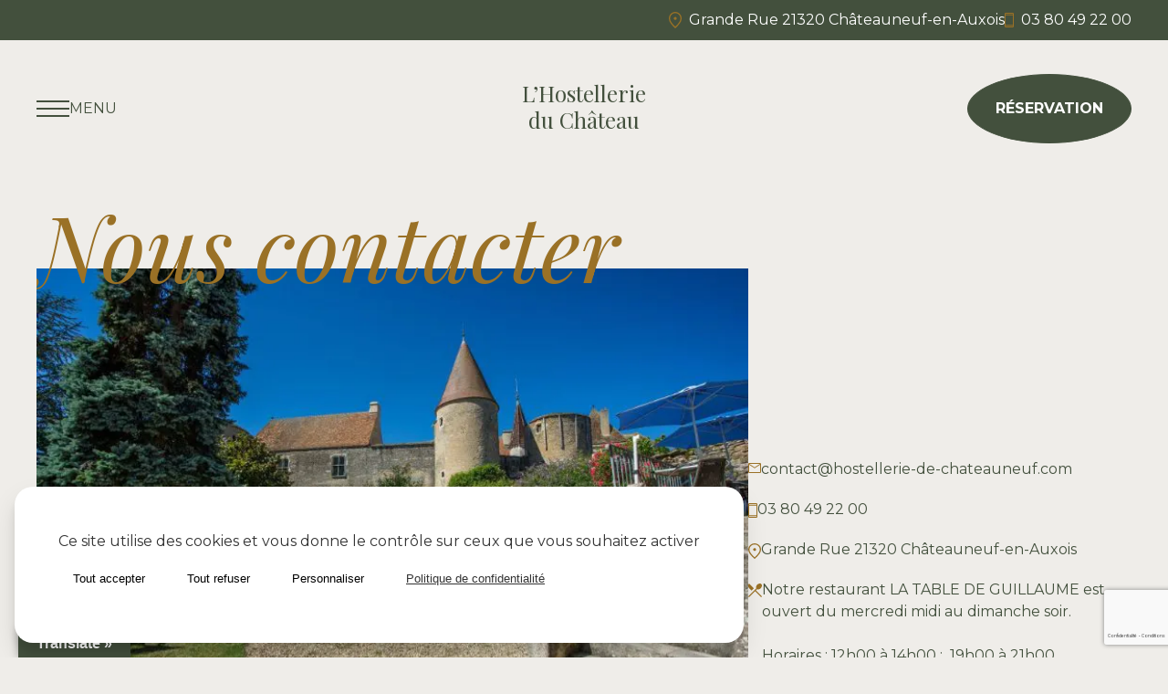

--- FILE ---
content_type: text/html; charset=UTF-8
request_url: https://hostellerie-de-chateauneuf.com/contact/
body_size: 15986
content:
<!doctype html>
<html lang="fr-FR">
  <head>
    <meta charset="utf-8">
    <meta name="viewport" content="width=device-width, initial-scale=1">
    <title>Nous contacter | L’Hostellerie  du Château</title>
<meta name='robots' content='max-image-preview:large' />
	<style>img:is([sizes="auto" i], [sizes^="auto," i]) { contain-intrinsic-size: 3000px 1500px }</style>
	<link rel='dns-prefetch' href='//translate.google.com' />
<link href='//hb.wpmucdn.com' rel='preconnect' />
		<style>
			.lazyload,
			.lazyloading {
				max-width: 100%;
			}
		</style>
		<link rel='stylesheet' id='wp-block-library-css' href='https://hostellerie-de-chateauneuf.com/wp/wp-includes/css/dist/block-library/style.min.css' media='all' />
<style id='global-styles-inline-css'>
:root{--wp--preset--aspect-ratio--square: 1;--wp--preset--aspect-ratio--4-3: 4/3;--wp--preset--aspect-ratio--3-4: 3/4;--wp--preset--aspect-ratio--3-2: 3/2;--wp--preset--aspect-ratio--2-3: 2/3;--wp--preset--aspect-ratio--16-9: 16/9;--wp--preset--aspect-ratio--9-16: 9/16;--wp--preset--color--black: #1C1C1C;--wp--preset--color--cyan-bluish-gray: #abb8c3;--wp--preset--color--white: #fff;--wp--preset--color--pale-pink: #f78da7;--wp--preset--color--vivid-red: #cf2e2e;--wp--preset--color--luminous-vivid-orange: #ff6900;--wp--preset--color--luminous-vivid-amber: #fcb900;--wp--preset--color--light-green-cyan: #7bdcb5;--wp--preset--color--vivid-green-cyan: #00d084;--wp--preset--color--pale-cyan-blue: #8ed1fc;--wp--preset--color--vivid-cyan-blue: #0693e3;--wp--preset--color--vivid-purple: #9b51e0;--wp--preset--color--primary: #43503D;--wp--preset--color--secondary: #9A7126;--wp--preset--color--tertiary: #E8452B;--wp--preset--color--text-color: #43503D;--wp--preset--color--grey: #E1E1E1;--wp--preset--gradient--vivid-cyan-blue-to-vivid-purple: linear-gradient(135deg,rgba(6,147,227,1) 0%,rgb(155,81,224) 100%);--wp--preset--gradient--light-green-cyan-to-vivid-green-cyan: linear-gradient(135deg,rgb(122,220,180) 0%,rgb(0,208,130) 100%);--wp--preset--gradient--luminous-vivid-amber-to-luminous-vivid-orange: linear-gradient(135deg,rgba(252,185,0,1) 0%,rgba(255,105,0,1) 100%);--wp--preset--gradient--luminous-vivid-orange-to-vivid-red: linear-gradient(135deg,rgba(255,105,0,1) 0%,rgb(207,46,46) 100%);--wp--preset--gradient--very-light-gray-to-cyan-bluish-gray: linear-gradient(135deg,rgb(238,238,238) 0%,rgb(169,184,195) 100%);--wp--preset--gradient--cool-to-warm-spectrum: linear-gradient(135deg,rgb(74,234,220) 0%,rgb(151,120,209) 20%,rgb(207,42,186) 40%,rgb(238,44,130) 60%,rgb(251,105,98) 80%,rgb(254,248,76) 100%);--wp--preset--gradient--blush-light-purple: linear-gradient(135deg,rgb(255,206,236) 0%,rgb(152,150,240) 100%);--wp--preset--gradient--blush-bordeaux: linear-gradient(135deg,rgb(254,205,165) 0%,rgb(254,45,45) 50%,rgb(107,0,62) 100%);--wp--preset--gradient--luminous-dusk: linear-gradient(135deg,rgb(255,203,112) 0%,rgb(199,81,192) 50%,rgb(65,88,208) 100%);--wp--preset--gradient--pale-ocean: linear-gradient(135deg,rgb(255,245,203) 0%,rgb(182,227,212) 50%,rgb(51,167,181) 100%);--wp--preset--gradient--electric-grass: linear-gradient(135deg,rgb(202,248,128) 0%,rgb(113,206,126) 100%);--wp--preset--gradient--midnight: linear-gradient(135deg,rgb(2,3,129) 0%,rgb(40,116,252) 100%);--wp--preset--font-size--small: 13px;--wp--preset--font-size--medium: 20px;--wp--preset--font-size--large: 36px;--wp--preset--font-size--x-large: 42px;--wp--preset--spacing--20: 0.44rem;--wp--preset--spacing--30: 0.67rem;--wp--preset--spacing--40: 1rem;--wp--preset--spacing--50: 1.5rem;--wp--preset--spacing--60: 2.25rem;--wp--preset--spacing--70: 3.38rem;--wp--preset--spacing--80: 5.06rem;--wp--preset--shadow--natural: 6px 6px 9px rgba(0, 0, 0, 0.2);--wp--preset--shadow--deep: 12px 12px 50px rgba(0, 0, 0, 0.4);--wp--preset--shadow--sharp: 6px 6px 0px rgba(0, 0, 0, 0.2);--wp--preset--shadow--outlined: 6px 6px 0px -3px rgba(255, 255, 255, 1), 6px 6px rgba(0, 0, 0, 1);--wp--preset--shadow--crisp: 6px 6px 0px rgba(0, 0, 0, 1);}:root { --wp--style--global--content-size: 1500px;--wp--style--global--wide-size: 1500px; }:where(body) { margin: 0; }.wp-site-blocks > .alignleft { float: left; margin-right: 2em; }.wp-site-blocks > .alignright { float: right; margin-left: 2em; }.wp-site-blocks > .aligncenter { justify-content: center; margin-left: auto; margin-right: auto; }:where(.is-layout-flex){gap: 0.5em;}:where(.is-layout-grid){gap: 0.5em;}.is-layout-flow > .alignleft{float: left;margin-inline-start: 0;margin-inline-end: 2em;}.is-layout-flow > .alignright{float: right;margin-inline-start: 2em;margin-inline-end: 0;}.is-layout-flow > .aligncenter{margin-left: auto !important;margin-right: auto !important;}.is-layout-constrained > .alignleft{float: left;margin-inline-start: 0;margin-inline-end: 2em;}.is-layout-constrained > .alignright{float: right;margin-inline-start: 2em;margin-inline-end: 0;}.is-layout-constrained > .aligncenter{margin-left: auto !important;margin-right: auto !important;}.is-layout-constrained > :where(:not(.alignleft):not(.alignright):not(.alignfull)){max-width: var(--wp--style--global--content-size);margin-left: auto !important;margin-right: auto !important;}.is-layout-constrained > .alignwide{max-width: var(--wp--style--global--wide-size);}body .is-layout-flex{display: flex;}.is-layout-flex{flex-wrap: wrap;align-items: center;}.is-layout-flex > :is(*, div){margin: 0;}body .is-layout-grid{display: grid;}.is-layout-grid > :is(*, div){margin: 0;}body{padding-top: 0px;padding-right: 0px;padding-bottom: 0px;padding-left: 0px;}a:where(:not(.wp-element-button)){text-decoration: underline;}:root :where(.wp-element-button, .wp-block-button__link){background-color: #32373c;border-width: 0;color: #fff;font-family: inherit;font-size: inherit;line-height: inherit;padding: calc(0.667em + 2px) calc(1.333em + 2px);text-decoration: none;}.has-black-color{color: var(--wp--preset--color--black) !important;}.has-cyan-bluish-gray-color{color: var(--wp--preset--color--cyan-bluish-gray) !important;}.has-white-color{color: var(--wp--preset--color--white) !important;}.has-pale-pink-color{color: var(--wp--preset--color--pale-pink) !important;}.has-vivid-red-color{color: var(--wp--preset--color--vivid-red) !important;}.has-luminous-vivid-orange-color{color: var(--wp--preset--color--luminous-vivid-orange) !important;}.has-luminous-vivid-amber-color{color: var(--wp--preset--color--luminous-vivid-amber) !important;}.has-light-green-cyan-color{color: var(--wp--preset--color--light-green-cyan) !important;}.has-vivid-green-cyan-color{color: var(--wp--preset--color--vivid-green-cyan) !important;}.has-pale-cyan-blue-color{color: var(--wp--preset--color--pale-cyan-blue) !important;}.has-vivid-cyan-blue-color{color: var(--wp--preset--color--vivid-cyan-blue) !important;}.has-vivid-purple-color{color: var(--wp--preset--color--vivid-purple) !important;}.has-primary-color{color: var(--wp--preset--color--primary) !important;}.has-secondary-color{color: var(--wp--preset--color--secondary) !important;}.has-tertiary-color{color: var(--wp--preset--color--tertiary) !important;}.has-text-color-color{color: var(--wp--preset--color--text-color) !important;}.has-grey-color{color: var(--wp--preset--color--grey) !important;}.has-black-background-color{background-color: var(--wp--preset--color--black) !important;}.has-cyan-bluish-gray-background-color{background-color: var(--wp--preset--color--cyan-bluish-gray) !important;}.has-white-background-color{background-color: var(--wp--preset--color--white) !important;}.has-pale-pink-background-color{background-color: var(--wp--preset--color--pale-pink) !important;}.has-vivid-red-background-color{background-color: var(--wp--preset--color--vivid-red) !important;}.has-luminous-vivid-orange-background-color{background-color: var(--wp--preset--color--luminous-vivid-orange) !important;}.has-luminous-vivid-amber-background-color{background-color: var(--wp--preset--color--luminous-vivid-amber) !important;}.has-light-green-cyan-background-color{background-color: var(--wp--preset--color--light-green-cyan) !important;}.has-vivid-green-cyan-background-color{background-color: var(--wp--preset--color--vivid-green-cyan) !important;}.has-pale-cyan-blue-background-color{background-color: var(--wp--preset--color--pale-cyan-blue) !important;}.has-vivid-cyan-blue-background-color{background-color: var(--wp--preset--color--vivid-cyan-blue) !important;}.has-vivid-purple-background-color{background-color: var(--wp--preset--color--vivid-purple) !important;}.has-primary-background-color{background-color: var(--wp--preset--color--primary) !important;}.has-secondary-background-color{background-color: var(--wp--preset--color--secondary) !important;}.has-tertiary-background-color{background-color: var(--wp--preset--color--tertiary) !important;}.has-text-color-background-color{background-color: var(--wp--preset--color--text-color) !important;}.has-grey-background-color{background-color: var(--wp--preset--color--grey) !important;}.has-black-border-color{border-color: var(--wp--preset--color--black) !important;}.has-cyan-bluish-gray-border-color{border-color: var(--wp--preset--color--cyan-bluish-gray) !important;}.has-white-border-color{border-color: var(--wp--preset--color--white) !important;}.has-pale-pink-border-color{border-color: var(--wp--preset--color--pale-pink) !important;}.has-vivid-red-border-color{border-color: var(--wp--preset--color--vivid-red) !important;}.has-luminous-vivid-orange-border-color{border-color: var(--wp--preset--color--luminous-vivid-orange) !important;}.has-luminous-vivid-amber-border-color{border-color: var(--wp--preset--color--luminous-vivid-amber) !important;}.has-light-green-cyan-border-color{border-color: var(--wp--preset--color--light-green-cyan) !important;}.has-vivid-green-cyan-border-color{border-color: var(--wp--preset--color--vivid-green-cyan) !important;}.has-pale-cyan-blue-border-color{border-color: var(--wp--preset--color--pale-cyan-blue) !important;}.has-vivid-cyan-blue-border-color{border-color: var(--wp--preset--color--vivid-cyan-blue) !important;}.has-vivid-purple-border-color{border-color: var(--wp--preset--color--vivid-purple) !important;}.has-primary-border-color{border-color: var(--wp--preset--color--primary) !important;}.has-secondary-border-color{border-color: var(--wp--preset--color--secondary) !important;}.has-tertiary-border-color{border-color: var(--wp--preset--color--tertiary) !important;}.has-text-color-border-color{border-color: var(--wp--preset--color--text-color) !important;}.has-grey-border-color{border-color: var(--wp--preset--color--grey) !important;}.has-vivid-cyan-blue-to-vivid-purple-gradient-background{background: var(--wp--preset--gradient--vivid-cyan-blue-to-vivid-purple) !important;}.has-light-green-cyan-to-vivid-green-cyan-gradient-background{background: var(--wp--preset--gradient--light-green-cyan-to-vivid-green-cyan) !important;}.has-luminous-vivid-amber-to-luminous-vivid-orange-gradient-background{background: var(--wp--preset--gradient--luminous-vivid-amber-to-luminous-vivid-orange) !important;}.has-luminous-vivid-orange-to-vivid-red-gradient-background{background: var(--wp--preset--gradient--luminous-vivid-orange-to-vivid-red) !important;}.has-very-light-gray-to-cyan-bluish-gray-gradient-background{background: var(--wp--preset--gradient--very-light-gray-to-cyan-bluish-gray) !important;}.has-cool-to-warm-spectrum-gradient-background{background: var(--wp--preset--gradient--cool-to-warm-spectrum) !important;}.has-blush-light-purple-gradient-background{background: var(--wp--preset--gradient--blush-light-purple) !important;}.has-blush-bordeaux-gradient-background{background: var(--wp--preset--gradient--blush-bordeaux) !important;}.has-luminous-dusk-gradient-background{background: var(--wp--preset--gradient--luminous-dusk) !important;}.has-pale-ocean-gradient-background{background: var(--wp--preset--gradient--pale-ocean) !important;}.has-electric-grass-gradient-background{background: var(--wp--preset--gradient--electric-grass) !important;}.has-midnight-gradient-background{background: var(--wp--preset--gradient--midnight) !important;}.has-small-font-size{font-size: var(--wp--preset--font-size--small) !important;}.has-medium-font-size{font-size: var(--wp--preset--font-size--medium) !important;}.has-large-font-size{font-size: var(--wp--preset--font-size--large) !important;}.has-x-large-font-size{font-size: var(--wp--preset--font-size--x-large) !important;}
:where(.wp-block-post-template.is-layout-flex){gap: 1.25em;}:where(.wp-block-post-template.is-layout-grid){gap: 1.25em;}
:where(.wp-block-columns.is-layout-flex){gap: 2em;}:where(.wp-block-columns.is-layout-grid){gap: 2em;}
:root :where(.wp-block-pullquote){font-size: 1.5em;line-height: 1.6;}
:root :where(p){color: var(--wp--preset--color--text-color);}
</style>
<link rel='stylesheet' id='aky-gdpr-css' href='https://hostellerie-de-chateauneuf.com/app/plugins/aky-gdpr/public/resources/dist/css/main.css' media='all' />
<link rel='stylesheet' id='google-language-translator-css' href='https://hostellerie-de-chateauneuf.com/app/plugins/google-language-translator/css/style.css' media='' />
<link rel='stylesheet' id='glt-toolbar-styles-css' href='https://hostellerie-de-chateauneuf.com/app/plugins/google-language-translator/css/toolbar.css' media='' />
<link rel='stylesheet' id='dhc-css-css' href='https://hostellerie-de-chateauneuf.com/wp/../app/themes/akyos/public/styles/main.css' media='all' />
<script src="https://hostellerie-de-chateauneuf.com/wp/wp-includes/js/jquery/jquery.min.js" id="jquery-core-js"></script>
<script src="https://hostellerie-de-chateauneuf.com/wp/wp-includes/js/jquery/jquery-migrate.min.js" id="jquery-migrate-js"></script>
<script src="https://hostellerie-de-chateauneuf.com/wp/../app/themes/akyos/public/scripts/main.js" id="dhc-js-js"></script>
<script src="https://hostellerie-de-chateauneuf.com/app/plugins/aky-gdpr/public/resources/vendor/tarteaucitronjs/tarteaucitron.js" id="aky-gdpr_tac-js"></script>
<script src="https://hostellerie-de-chateauneuf.com/app/plugins/aky-gdpr/public/resources/dist/js/main.js" id="aky-gdpr-js"></script>
<link rel="https://api.w.org/" href="https://hostellerie-de-chateauneuf.com/wp-json/" /><link rel="alternate" title="JSON" type="application/json" href="https://hostellerie-de-chateauneuf.com/wp-json/wp/v2/pages/20" /><link rel="EditURI" type="application/rsd+xml" title="RSD" href="https://hostellerie-de-chateauneuf.com/wp/xmlrpc.php?rsd" />
<link rel='shortlink' href='https://hostellerie-de-chateauneuf.com/?p=20' />
<link rel="alternate" title="oEmbed (JSON)" type="application/json+oembed" href="https://hostellerie-de-chateauneuf.com/wp-json/oembed/1.0/embed?url=https%3A%2F%2Fhostellerie-de-chateauneuf.com%2Fcontact%2F" />
<link rel="alternate" title="oEmbed (XML)" type="text/xml+oembed" href="https://hostellerie-de-chateauneuf.com/wp-json/oembed/1.0/embed?url=https%3A%2F%2Fhostellerie-de-chateauneuf.com%2Fcontact%2F&#038;format=xml" />
<style>p.hello{font-size:12px;color:darkgray;}#google_language_translator,#flags{text-align:left;}#google_language_translator{clear:both;}#flags{width:165px;}#flags a{display:inline-block;margin-right:2px;}#google_language_translator a{display:none!important;}div.skiptranslate.goog-te-gadget{display:inline!important;}.goog-te-gadget{color:transparent!important;}.goog-te-gadget{font-size:0px!important;}.goog-branding{display:none;}.goog-tooltip{display: none!important;}.goog-tooltip:hover{display: none!important;}.goog-text-highlight{background-color:transparent!important;border:none!important;box-shadow:none!important;}#google_language_translator select.goog-te-combo{color:#32373c;}div.skiptranslate{display:none!important;}body{top:0px!important;}#goog-gt-{display:none!important;}font font{background-color:transparent!important;box-shadow:none!important;position:initial!important;}#glt-translate-trigger{left:20px;right:auto;}#glt-translate-trigger > span{color:#ffffff;}#glt-translate-trigger{background:#43503d;}.goog-te-gadget .goog-te-combo{width:100%;}</style>		<script>
			document.documentElement.className = document.documentElement.className.replace('no-js', 'js');
		</script>
				<style>
			.no-js img.lazyload {
				display: none;
			}

			figure.wp-block-image img.lazyloading {
				min-width: 150px;
			}

			.lazyload,
			.lazyloading {
				--smush-placeholder-width: 100px;
				--smush-placeholder-aspect-ratio: 1/1;
				width: var(--smush-image-width, var(--smush-placeholder-width)) !important;
				aspect-ratio: var(--smush-image-aspect-ratio, var(--smush-placeholder-aspect-ratio)) !important;
			}

						.lazyload, .lazyloading {
				opacity: 0;
			}

			.lazyloaded {
				opacity: 1;
				transition: opacity 400ms;
				transition-delay: 0ms;
			}

					</style>
		<!-- SEO meta tags powered by SmartCrawl https://wpmudev.com/project/smartcrawl-wordpress-seo/ -->
<link rel="canonical" href="https://hostellerie-de-chateauneuf.com/contact/" />
<script type="application/ld+json">{"@context":"https:\/\/schema.org","@graph":[{"@type":"Organization","@id":"https:\/\/hostellerie-de-chateauneuf.com\/wp\/#schema-publishing-organization","url":"https:\/\/hostellerie-de-chateauneuf.com\/wp","name":"L\u2019Hostellerie  du Ch\u00e2teau"},{"@type":"WebSite","@id":"https:\/\/hostellerie-de-chateauneuf.com\/wp\/#schema-website","url":"https:\/\/hostellerie-de-chateauneuf.com\/wp","name":"Nouveau Wordpress","encoding":"UTF-8","potentialAction":{"@type":"SearchAction","target":"https:\/\/hostellerie-de-chateauneuf.com\/search\/{search_term_string}\/","query-input":"required name=search_term_string"}},{"@type":"BreadcrumbList","@id":"https:\/\/hostellerie-de-chateauneuf.com\/contact?page&pagename=contact\/#breadcrumb","itemListElement":[{"@type":"ListItem","position":1,"name":"Accueil","item":"https:\/\/hostellerie-de-chateauneuf.com\/wp"},{"@type":"ListItem","position":2,"name":"Nous contacter"}]},{"@type":"Person","@id":"https:\/\/hostellerie-de-chateauneuf.com\/author\/admin_akyos\/#schema-author","name":"admin_akyos","url":"https:\/\/hostellerie-de-chateauneuf.com\/author\/admin_akyos\/"},{"@type":"WebPage","@id":"https:\/\/hostellerie-de-chateauneuf.com\/contact\/#schema-webpage","isPartOf":{"@id":"https:\/\/hostellerie-de-chateauneuf.com\/wp\/#schema-website"},"publisher":{"@id":"https:\/\/hostellerie-de-chateauneuf.com\/wp\/#schema-publishing-organization"},"url":"https:\/\/hostellerie-de-chateauneuf.com\/contact\/"},{"@type":"Article","mainEntityOfPage":{"@id":"https:\/\/hostellerie-de-chateauneuf.com\/contact\/#schema-webpage"},"author":{"@id":"https:\/\/hostellerie-de-chateauneuf.com\/author\/admin_akyos\/#schema-author"},"publisher":{"@id":"https:\/\/hostellerie-de-chateauneuf.com\/wp\/#schema-publishing-organization"},"dateModified":"2025-10-30T14:55:01","datePublished":"2023-02-27T13:48:50","headline":"Nous contacter | L\u2019Hostellerie  du Ch\u00e2teau","description":"","name":"Nous contacter"}]}</script>
<!-- /SEO -->
<link rel="icon" href="https://hostellerie-de-chateauneuf.com/app/smush-webp/2023/05/favicon.png.webp" sizes="32x32" />
<link rel="icon" href="https://hostellerie-de-chateauneuf.com/app/smush-webp/2023/05/favicon.png.webp" sizes="192x192" />
<link rel="apple-touch-icon" href="https://hostellerie-de-chateauneuf.com/app/smush-webp/2023/05/favicon.png.webp" />
<meta name="msapplication-TileImage" content="https://hostellerie-de-chateauneuf.com/app/uploads/2023/05/favicon.png" />
            <script type="text/javascript" class="aky-gdpr-script" defer>

                    
                tarteaucitron.init({
                    //"privacyUrl": "//",
                    //"hashtag": "#tarteaucitron",
                    //"cookieName": "tartaucitron",
                    //"orientation": "top",
                    //"showAlertSmall": false,
                    //"cookieslist": false,
                    //"adblocker": false,
                    //"AcceptAllCta" : true,
                    //"DenyAllCta" : true,
                    //"highPrivacy": true,
                    //"handleBrowserDNTRequest": false,
                    //"removeCredit": false,
                    //"moreInfoLink": true,
                    //"useExternalCss": true,
                    //"readmoreLink": "/utilisation-des-cookies",

	                "privacyUrl": "/politique-de-confidentialite", /* Privacy policy url */
	                "bodyPosition": "bottom", /* or top to bring it as first element for accessibility */
	                "hashtag": "#tarteaucitron", /* Open the panel with this hashtag */
	                "cookieName": "tarteaucitron", /* Cookie name */
	                "orientation": "top", /* Banner position (top - bottom - middle - popup) */
	                "groupServices": false, /* Group services by category */
	                "showDetailsOnClick": true, /* Click to expand the description */
	                "serviceDefaultState": "wait", /* Default state (true - wait - false) */
	                "showAlertSmall": false, /* Show the small banner on bottom right */
	                "cookieslist": false, /* Show the cookie list */
	                "showIcon": false, /* Show cookie icon to manage cookies */
	                // "iconSrc": "", /* Optional: URL or base64 encoded image */
	                "iconPosition": "BottomRight", /* Position of the icon between BottomRight, BottomLeft, TopRight and TopLeft */
	                "adblocker": false, /* Show a Warning if an adblocker is detected */
	                "DenyAllCta" : true, /* Show the deny all button */
	                "AcceptAllCta" : true, /* Show the accept all button when highPrivacy on */
	                "highPrivacy": true, /* HIGHLY RECOMMANDED Disable auto consent */
	                "handleBrowserDNTRequest": false, /* If Do Not Track == 1, disallow all */
	                "removeCredit": true, /* Remove credit link */
	                "moreInfoLink": true, /* Show more info link */
	                "useExternalCss": true, /* If false, the tarteaucitron.css file will be loaded */
	                "useExternalJs": false, /* If false, the tarteaucitron.services.js file will be loaded */
	                // "cookieDomain": ".my-multisite-domaine.fr", /* Shared cookie for subdomain website */
	                "readmoreLink": "/utilisation-des-cookies", /* Change the default readmore link pointing to tarteaucitron.io */
	                "mandatory": true, /* Show a message about mandatory cookies */
	                "mandatoryCta": true, /* Show the disabled accept button when mandatory on */
	                // "customCloserId": "", /* Optional a11y: Custom element ID used to open the panel */
	                "googleConsentMode": true, /* Enable Google Consent Mode v2 for Google ads and GA4 */
	                "partnersList": false /* Details the number of partners on the popup and middle banner */
                });
            </script>
              </head>

  <body class="wp-singular page-template-default page page-id-20 wp-embed-responsive wp-theme-akyos contact">
        
    <div id="App">
      <header class="header-wrap ">

    <div data-aos="fade-down" class="bg-color-primary subheader">
        <div class="container">
            <div>
                <svg xmlns="http://www.w3.org/2000/svg" width="13.688" height="17.109" viewBox="0 0 13.688 17.109">
  <path id="location_on_FILL0_wght400_GRAD0_opsz48" d="M166.846,184.341a1.5,1.5,0,1,0-1.059-.438A1.437,1.437,0,0,0,166.846,184.341Zm0,7.079a25.049,25.049,0,0,0,4.2-4.694,7.122,7.122,0,0,0,1.358-3.711,5.577,5.577,0,0,0-1.61-4.125,5.661,5.661,0,0,0-7.9,0,5.577,5.577,0,0,0-1.61,4.125,7.018,7.018,0,0,0,1.39,3.711A27.2,27.2,0,0,0,166.844,191.42Zm0,1.69a28.439,28.439,0,0,1-5.144-5.443,8.464,8.464,0,0,1-1.7-4.652,6.616,6.616,0,0,1,2.064-5.111,6.954,6.954,0,0,1,9.56,0,6.616,6.616,0,0,1,2.064,5.111,8.464,8.464,0,0,1-1.7,4.652A28.439,28.439,0,0,1,166.844,193.109ZM166.844,183.015Z" transform="translate(-160 -176)" fill="#9a7126"/>
</svg>
                <span class="color-light"> Grande Rue 21320 Châteauneuf-en-Auxois</span>
            </div>
            <div>
                <svg xmlns="http://www.w3.org/2000/svg" width="10" height="15.714" viewBox="0 0 10 15.714">
  <path id="smartphone_FILL0_wght400_GRAD0_opsz48" d="M201.071,151.714A1.1,1.1,0,0,1,200,150.643V137.071A1.1,1.1,0,0,1,201.071,136h7.857A1.1,1.1,0,0,1,210,137.071v13.571a1.1,1.1,0,0,1-1.071,1.071Zm0-1.607v.536h7.857v-.536Zm0-1.071h7.857V138.679h-7.857Zm0-11.429h7.857v-.536h-7.857Zm0,0v0Zm0,12.5v0Z" transform="translate(-200 -136)" fill="#9a7126"/>
</svg>
                <a class="color-light"
                   href="tel:03 80 49 22 00">03 80 49 22 00</a>
            </div>
        </div>
    </div>

    <div class="container header">
        <div class="header-nav">
            <div  id="burger">
                <span></span>
            </div>
            <span id="menu-label">MENU</span>
            <nav class="header-nav__burger">
                <div class="menu-menu-principal-container"><ul id="menu-menu-principal" class="menu"><li id="menu-item-26" class="menu-item menu-item-type-post_type menu-item-object-page menu-item-home menu-item-26"><a href="https://hostellerie-de-chateauneuf.com/">Accueil</a></li>
<li id="menu-item-285" class="menu-item menu-item-type-post_type menu-item-object-page menu-item-285"><a href="https://hostellerie-de-chateauneuf.com/lhotel/">L’hôtel</a></li>
<li id="menu-item-284" class="menu-item menu-item-type-post_type menu-item-object-page menu-item-284"><a href="https://hostellerie-de-chateauneuf.com/les-chambres/">Les chambres</a></li>
<li id="menu-item-283" class="menu-item menu-item-type-post_type menu-item-object-page menu-item-283"><a href="https://hostellerie-de-chateauneuf.com/le-restaurant/">Le restaurant</a></li>
<li id="menu-item-282" class="menu-item menu-item-type-post_type menu-item-object-page menu-item-282"><a href="https://hostellerie-de-chateauneuf.com/le-village/">Le village</a></li>
<li id="menu-item-28" class="menu-item menu-item-type-post_type menu-item-object-page current-menu-item page_item page-item-20 current_page_item menu-item-28"><a href="https://hostellerie-de-chateauneuf.com/contact/" aria-current="page">Contactez-nous</a></li>
</ul></div>            </nav>
        </div>
        <div data-aos="zoom-in" class="header-brand">
                            <a id="logo" href="https://hostellerie-de-chateauneuf.com">
                    <span>L’Hostellerie  du Château</span>
                </a>
                        <a href="/les-chambres/" class="btn-mobile">RÉSERVATION</a>
        </div>
        <div data-aos="zoom-in" data-aos-delay="200" class="header-buttons">
            <a class='header-button btn btn--primary' href='https://hostellerie-de-chateauneuf.com/les-chambres/'>RÉSERVATION</a>
        </div>
    </div>

</header>
<main id="Main">
                      <p></p>


<section class="page-header container " style="">

    <h1 data-aos="fade-up">Nous contacter</h1>

    <div class="page-header-layout ">

        <div class="images">
            <div per-view-sm="1" per-view="1" data-slider="slider-images" class="swiper slider-images" per_sm="1" slider>
    <div class="swiper-wrapper">
        <div class="swiper-slide">
                        <a href="https://hostellerie-de-chateauneuf.com/app/smush-webp/2023/05/nous-contacter.jpg.webp" class="lightbox">
                            <img decoding="async" data-src="https://hostellerie-de-chateauneuf.com/app/smush-webp/2023/05/nous-contacter.jpg.webp" alt="" src="[data-uri]" class="lazyload" style="--smush-placeholder-width: 752px; --smush-placeholder-aspect-ratio: 752/470;">
                        </a>
                    </div>
                                    <div class="swiper-slide">
                        <a href="https://hostellerie-de-chateauneuf.com/app/smush-webp/2023/07/Groseilles.jpg.webp" class="lightbox">
                            <img decoding="async" data-src="https://hostellerie-de-chateauneuf.com/app/smush-webp/2023/07/Groseilles.jpg.webp" alt="" src="[data-uri]" class="lazyload" style="--smush-placeholder-width: 425px; --smush-placeholder-aspect-ratio: 425/284;">
                        </a>
                    </div>
    </div>
    <div class="swiper-pagination"></div>
</div>
        </div>

        <div data-aos="fade-up" class="content">
                                                                <section class="contact-card">

    <div class="contact-info">
        <svg xmlns="http://www.w3.org/2000/svg" width="13.668" height="10.934" viewBox="0 0 13.668 10.934">
  <path id="mail_FILL0_wght400_GRAD0_opsz48" d="M81.025,266.934A1.051,1.051,0,0,1,80,265.909v-8.884A1.051,1.051,0,0,1,81.025,256H92.643a1.051,1.051,0,0,1,1.025,1.025v8.884a1.051,1.051,0,0,1-1.025,1.025Zm5.809-5.16-5.809-3.81v7.944H92.643v-7.944Zm0-1.025,5.741-3.725H81.111Zm-5.809-2.785v0Z" transform="translate(-80 -256)" fill="#9a7126"/>
</svg>
        <a href="mailto:contact@hostellerie-de-chateauneuf.com">contact@hostellerie-de-chateauneuf.com</a>
    </div>

    <div class="contact-info">
        <svg xmlns="http://www.w3.org/2000/svg" width="10" height="15.714" viewBox="0 0 10 15.714">
  <path id="smartphone_FILL0_wght400_GRAD0_opsz48" d="M201.071,151.714A1.1,1.1,0,0,1,200,150.643V137.071A1.1,1.1,0,0,1,201.071,136h7.857A1.1,1.1,0,0,1,210,137.071v13.571a1.1,1.1,0,0,1-1.071,1.071Zm0-1.607v.536h7.857v-.536Zm0-1.071h7.857V138.679h-7.857Zm0-11.429h7.857v-.536h-7.857Zm0,0v0Zm0,12.5v0Z" transform="translate(-200 -136)" fill="#9a7126"/>
</svg>
        <a href="tel:+3303 80 49 22 00">03 80 49 22 00</a>
    </div>

    <div class="contact-info">
        <svg xmlns="http://www.w3.org/2000/svg" width="13.688" height="17.109" viewBox="0 0 13.688 17.109">
  <path id="location_on_FILL0_wght400_GRAD0_opsz48" d="M166.846,184.341a1.5,1.5,0,1,0-1.059-.438A1.437,1.437,0,0,0,166.846,184.341Zm0,7.079a25.049,25.049,0,0,0,4.2-4.694,7.122,7.122,0,0,0,1.358-3.711,5.577,5.577,0,0,0-1.61-4.125,5.661,5.661,0,0,0-7.9,0,5.577,5.577,0,0,0-1.61,4.125,7.018,7.018,0,0,0,1.39,3.711A27.2,27.2,0,0,0,166.844,191.42Zm0,1.69a28.439,28.439,0,0,1-5.144-5.443,8.464,8.464,0,0,1-1.7-4.652,6.616,6.616,0,0,1,2.064-5.111,6.954,6.954,0,0,1,9.56,0,6.616,6.616,0,0,1,2.064,5.111,8.464,8.464,0,0,1-1.7,4.652A28.439,28.439,0,0,1,166.844,193.109ZM166.844,183.015Z" transform="translate(-160 -176)" fill="#9a7126"/>
</svg>
        <p>Grande Rue 21320 Châteauneuf-en-Auxois</p>
    </div>

    <div class="contact-info">
        <svg xmlns="http://www.w3.org/2000/svg" width="43.015" height="42.988" viewBox="0 0 43.015 42.988">
  <path id="local_dining_FILL0_wght400_GRAD0_opsz48" d="M120.741,261.568l-2.517-2.517,25.167-25.167a9.022,9.022,0,0,1-.6-5.962,12.074,12.074,0,0,1,3.415-5.782,12.576,12.576,0,0,1,6.531-3.386,6.575,6.575,0,0,1,6.292,1.708,6.443,6.443,0,0,1,1.708,6.292,13.357,13.357,0,0,1-3.625,6.651,11.69,11.69,0,0,1-5.483,3.3,8.542,8.542,0,0,1-5.663-.36l-4.015,4.015,18.7,18.7-2.517,2.517-18.7-18.7Zm7.49-21.032-7.131-7.131a10.57,10.57,0,0,1-.419-14.681l14.681,14.681Z" transform="translate(-117.92 -218.579)" fill="#9a7126"/>
</svg>
        <div>Notre restaurant LA TABLE DE GUILLAUME est ouvert du mercredi midi au dimanche soir.<br />
<br />
Horaires : 12h00 à 14h00 ;  19h00 à 21h00<br />
<br />
Fermeture hebdomadaire, toute la journée le lundi et le mardi.</div>
    </div>

</section>
                    </div>

    </div>

</section>



<iframe data-src="https://www.google.com/maps/embed?pb=!1m18!1m12!1m3!1d1354.9461149400945!2d4.638451059428649!3d47.21869096791253!2m3!1f0!2f0!3f0!3m2!1i1024!2i768!4f13.1!3m3!1m2!1s0x47f27b79bed01611%3A0xf5eb9fb881642552!2sHostellerie%20du%20Ch%C3%A2teau!5e0!3m2!1sfr!2sfr!4v1685005958645!5m2!1sfr!2sfr" style="border:0;" allowfullscreen="" referrerpolicy="no-referrer-when-downgrade" width="100%" height="450" src="[data-uri]" class="lazyload" data-load-mode="1"></iframe>


<section class="form bg-color-primary" style="">

    <div class="container">

        <h2 class="color-light">Nous écrire</h2>

        <div class="forminator-ui forminator-custom-form forminator-custom-form-209 forminator-design--flat  forminator_ajax" data-forminator-render="0" data-form="forminator-module-209" data-uid="696c3dfc32981"><br/></div><form
				id="forminator-module-209"
				class="forminator-ui forminator-custom-form forminator-custom-form-209 forminator-design--flat  forminator_ajax"
				method="post"
				data-forminator-render="0"
				data-form-id="209"
				 data-color-option="default" data-design="flat" data-grid="open" style="display: none;"
				data-uid="696c3dfc32981"
			><div role="alert" aria-live="polite" class="forminator-response-message forminator-error" aria-hidden="true"></div><div class="forminator-row"><div id="name-1" class="forminator-field-name forminator-col forminator-col-12 "><div class="forminator-field"><label for="forminator-field-name-1_696c3dfc32981" id="forminator-field-name-1_696c3dfc32981-label" class="forminator-label">Prénom <span class="forminator-required">*</span></label><input type="text" name="name-1" value="" placeholder="" id="forminator-field-name-1_696c3dfc32981" class="forminator-input forminator-name--field" aria-required="true" autocomplete="name" /></div></div></div><div class="forminator-row"><div id="name-2" class="forminator-field-name forminator-col forminator-col-12 "><div class="forminator-field"><label for="forminator-field-name-2_696c3dfc32981" id="forminator-field-name-2_696c3dfc32981-label" class="forminator-label">Nom <span class="forminator-required">*</span></label><input type="text" name="name-2" value="" placeholder="" id="forminator-field-name-2_696c3dfc32981" class="forminator-input forminator-name--field" aria-required="true" autocomplete="name" /></div></div></div><div class="forminator-row"><div id="email-1" class="forminator-field-email forminator-col forminator-col-12 "><div class="forminator-field"><label for="forminator-field-email-1_696c3dfc32981" id="forminator-field-email-1_696c3dfc32981-label" class="forminator-label">Email <span class="forminator-required">*</span></label><input type="email" name="email-1" value="" placeholder="" id="forminator-field-email-1_696c3dfc32981" class="forminator-input forminator-email--field" data-required="true" aria-required="true" autocomplete="email" /></div></div></div><div class="forminator-row"><div id="phone-1" class="forminator-field-phone forminator-col forminator-col-12 "><div class="forminator-field"><label for="forminator-field-phone-1_696c3dfc32981" id="forminator-field-phone-1_696c3dfc32981-label" class="forminator-label">Téléphone</label><input type="text" name="phone-1" value="" placeholder="" id="forminator-field-phone-1_696c3dfc32981" class="forminator-input forminator-field--phone" data-required="" aria-required="false" autocomplete="off" /></div></div></div><div class="forminator-row"><div id="textarea-1" class="forminator-field-textarea forminator-col forminator-col-12 "><div class="forminator-field"><label for="forminator-field-textarea-1_696c3dfc32981" id="forminator-field-textarea-1_696c3dfc32981-label" class="forminator-label">Message</label><textarea name="textarea-1" placeholder="" id="forminator-field-textarea-1_696c3dfc32981" class="forminator-textarea" rows="6" style="min-height:140px;" maxlength="180" ></textarea><span id="forminator-field-textarea-1_696c3dfc32981-description" class="forminator-description"><span data-limit="180" data-type="characters" data-editor="">0 / 180</span></span></div></div></div><div class="forminator-row"><div id="consent-1" class="forminator-field-consent forminator-col forminator-col-12 "><div class="forminator-field"><div class="forminator-checkbox__wrapper"><label id="forminator-field-consent-1_696c3dfc32981__label" class="forminator-checkbox forminator-consent" aria-labelledby="forminator-field-consent-1_696c3dfc32981-label" aria-hidden="true"><input type="checkbox" name="consent-1" id="forminator-field-consent-1_696c3dfc32981" value="checked" aria-labelledby="forminator-field-consent-1_696c3dfc32981-label" aria-describedby="forminator-field-consent-1_696c3dfc32981__description" data-required="true" aria-required="true" /><span class="forminator-checkbox-box" aria-hidden="true"></span></label><div id="forminator-field-consent-1_696c3dfc32981__description" class="forminator-checkbox__label forminator-consent__label"><p>J’accepte que vous conserviez mes données personnelles selon la politique de conservation de données</p></div></div></div></div></div><div class="forminator-row"><div id="captcha-1" class="forminator-field-captcha forminator-col forminator-col-12 "><div class="forminator-captcha-left forminator-g-recaptcha recaptcha-invisible" data-theme="light" data-badge="bottomright" data-sitekey="6LfYPPYmAAAAAPWvheQvnvHng7CgaghF6rPp7PAK" data-size="invisible"></div> </div></div><input type="hidden" name="referer_url" value="" /><div class="forminator-row forminator-row-last"><div class="forminator-col"><div class="forminator-field"><button class="forminator-button forminator-button-submit">Envoyer</button></div></div></div><input type="hidden" id="forminator_nonce" name="forminator_nonce" value="4524f590c3" /><input type="hidden" name="_wp_http_referer" value="/contact/" /><input type="hidden" name="form_id" value="209"><input type="hidden" name="page_id" value="20"><input type="hidden" name="form_type" value="default"><input type="hidden" name="current_url" value="https://hostellerie-de-chateauneuf.com/contact/"><input type="hidden" name="render_id" value="0"><input type="hidden" name="action" value="forminator_submit_form_custom-forms"></form>

    </div>

</section>

<link rel="stylesheet" href="/app/uploads/forminator/css/style-209.css"/>

    </main>
<footer class="footer">

    <div class="container">

        <div class="footer-row">
            <div class="footer-row--column">
                <p class="footer-title">NOUS TROUVER</p>
                <div class="icon-text">
                    <svg xmlns="http://www.w3.org/2000/svg" width="13.688" height="17.109" viewBox="0 0 13.688 17.109">
  <path id="location_on_FILL0_wght400_GRAD0_opsz48" d="M166.846,184.341a1.5,1.5,0,1,0-1.059-.438A1.437,1.437,0,0,0,166.846,184.341Zm0,7.079a25.049,25.049,0,0,0,4.2-4.694,7.122,7.122,0,0,0,1.358-3.711,5.577,5.577,0,0,0-1.61-4.125,5.661,5.661,0,0,0-7.9,0,5.577,5.577,0,0,0-1.61,4.125,7.018,7.018,0,0,0,1.39,3.711A27.2,27.2,0,0,0,166.844,191.42Zm0,1.69a28.439,28.439,0,0,1-5.144-5.443,8.464,8.464,0,0,1-1.7-4.652,6.616,6.616,0,0,1,2.064-5.111,6.954,6.954,0,0,1,9.56,0,6.616,6.616,0,0,1,2.064,5.111,8.464,8.464,0,0,1-1.7,4.652A28.439,28.439,0,0,1,166.844,193.109ZM166.844,183.015Z" transform="translate(-160 -176)" fill="#9a7126"/>
</svg>
                    <span>Grande Rue 21320 Châteauneuf-en-Auxois</span>
                </div>
            </div>
            <div class="footer-row--column">
                <p class="footer-title">NOUS CONTACTER</p>
                <div class="icon-text">
                    <svg xmlns="http://www.w3.org/2000/svg" width="10" height="15.714" viewBox="0 0 10 15.714">
  <path id="smartphone_FILL0_wght400_GRAD0_opsz48" d="M201.071,151.714A1.1,1.1,0,0,1,200,150.643V137.071A1.1,1.1,0,0,1,201.071,136h7.857A1.1,1.1,0,0,1,210,137.071v13.571a1.1,1.1,0,0,1-1.071,1.071Zm0-1.607v.536h7.857v-.536Zm0-1.071h7.857V138.679h-7.857Zm0-11.429h7.857v-.536h-7.857Zm0,0v0Zm0,12.5v0Z" transform="translate(-200 -136)" fill="#9a7126"/>
</svg>
                    <a href="tel:03 80 49 22 00">03 80 49 22 00</a>
                </div>
                <div class="icon-text">
                    <svg xmlns="http://www.w3.org/2000/svg" width="13.668" height="10.934" viewBox="0 0 13.668 10.934">
  <path id="mail_FILL0_wght400_GRAD0_opsz48" d="M81.025,266.934A1.051,1.051,0,0,1,80,265.909v-8.884A1.051,1.051,0,0,1,81.025,256H92.643a1.051,1.051,0,0,1,1.025,1.025v8.884a1.051,1.051,0,0,1-1.025,1.025Zm5.809-5.16-5.809-3.81v7.944H92.643v-7.944Zm0-1.025,5.741-3.725H81.111Zm-5.809-2.785v0Z" transform="translate(-80 -256)" fill="#9a7126"/>
</svg>
                    <a href="mailto:contact@hostellerie-de-chateauneuf.com">contact@hostellerie-de-chateauneuf.com</a>
                </div>
            </div>
            <div class="footer-row--column">
                <p data-aos="fade-down" data-aos-delay="300" id="footer-contact-text" class="italic">Vous avez une question<br/>ou besoin d’une information ? </p>
                <a class="btn btn--transparent" data-aos="zoom-in" data-aos-delay="500" href="/contact">
    <span>CONTACT</span>
</a>
            </div>
        </div>

        <div>
            <img data-src="https://hostellerie-de-chateauneuf.com/app/smush-webp/2023/05/des-sources-de-louche-logo.png.webp" alt="" src="[data-uri]" class="lazyload" style="--smush-placeholder-width: 74px; --smush-placeholder-aspect-ratio: 74/55;">
        </div>

        <div id="copyright">
            <span>Copyright © 2026 L’Hostellerie  du Château - <a href="/mentions-legales">Mentions Légales</a> - Création <a
                    href="https://akyos.com" target="_blank">Akyos Communication</a></span>
            <div class="social">
            <a target="_blank" href="https://www.facebook.com/latabledeguillaumechateauneuf?_rdr"><svg xmlns="http://www.w3.org/2000/svg" width="9.157" height="17.638" viewBox="0 0 9.157 17.638">
  <g id="ico-facebook" transform="translate(0 0)">
    <path id="ico-facebook-2" data-name="ico-facebook" d="M79.111,212.837H77.448c-1.3,0-1.548.625-1.548,1.526v2h3.106l-.413,3.138H75.9v8.046H72.657V219.5h-2.7v-3.138h2.7v-2.311a3.781,3.781,0,0,1,4.038-4.144,20.839,20.839,0,0,1,2.417.127Z" transform="translate(-69.954 -209.912)" fill="#43503D"/>
  </g>
</svg>
</a>
            <a target="_blank" href="https://www.instagram.com/guillaumeroyer.restaurants/?igshid=ZWIzMWE5ZmU3Zg%3D%3D"><svg xmlns="http://www.w3.org/2000/svg" width="16.283" height="16.283" viewBox="0 0 16.283 16.283">
  <g id="ico-instagram" transform="translate(0 0)">
    <path id="ico-instagram-2" data-name="ico-instagram" d="M109.662,222.7a4.507,4.507,0,0,1-4.728,4.728c-1.123.064-2.237.054-3.36.054s-2.237.011-3.36-.054a4.508,4.508,0,0,1-4.728-4.728c-.063-1.123-.053-2.236-.053-3.359s-.011-2.237.053-3.36a4.508,4.508,0,0,1,4.728-4.728c1.123-.063,2.237-.053,3.36-.053s2.237-.011,3.36.053a4.507,4.507,0,0,1,4.728,4.728c.063,1.123.053,2.236.053,3.36S109.725,221.574,109.662,222.7Zm-12.889-9.708a2.771,2.771,0,0,0-1.548,1.547c-.423,1.072-.328,3.615-.328,4.8s-.1,3.731.328,4.8a2.777,2.777,0,0,0,1.548,1.548c1.071.423,3.615.328,4.8.328s3.731.1,4.8-.328a2.777,2.777,0,0,0,1.548-1.548c.424-1.07.328-3.615.328-4.8s.1-3.731-.328-4.8a2.771,2.771,0,0,0-1.548-1.547c-1.071-.424-3.614-.328-4.8-.328S97.843,212.564,96.772,212.989Zm4.8,10.526a4.176,4.176,0,1,1,4.176-4.176A4.171,4.171,0,0,1,101.574,223.514Zm0-6.891a2.714,2.714,0,1,0,2.713,2.714A2.719,2.719,0,0,0,101.574,216.623Zm4.346-.657a.975.975,0,1,1,.974-.975A.973.973,0,0,1,105.92,215.967Z" transform="translate(-93.433 -211.196)" fill="#43503D"/>
  </g>
</svg>
</a>
    </div>
        </div>

    </div>

</footer>
    </div>

        <script type="speculationrules">
{"prefetch":[{"source":"document","where":{"and":[{"href_matches":"\/*"},{"not":{"href_matches":["\/wp\/wp-*.php","\/wp\/wp-admin\/*","\/app\/uploads\/*","\/app\/*","\/app\/plugins\/*","\/app\/themes\/akyos\/*","\/*\\?(.+)"]}},{"not":{"selector_matches":"a[rel~=\"nofollow\"]"}},{"not":{"selector_matches":".no-prefetch, .no-prefetch a"}}]},"eagerness":"conservative"}]}
</script>

    <!-- This file should primarily consist of HTML with a little bit of PHP. -->
    <div id="akyCookiesGestion"
         class="aky-cookies-logo"
         onclick="tarteaucitron.userInterface.openPanel();"
    >
        <img src="[data-uri]
" alt="cookie">    </div>

            <script type="text/javascript" defer>
            tarteaucitron.user.multiplegoogletagmanagerId = ['GTM-MMMMXM3'];
            (tarteaucitron.job = tarteaucitron.job || []).push('multiplegoogletagmanager');

			// ADS
            (tarteaucitron.job = tarteaucitron.job || []).push('gcmadsuserdata');
            (tarteaucitron.job = tarteaucitron.job || []).push('gcmadstorage');

            // Analytics
            (tarteaucitron.job = tarteaucitron.job || []).push('gcmanalyticsstorage');
            (tarteaucitron.job = tarteaucitron.job || []).push('gcmpersonalization');
            (tarteaucitron.job = tarteaucitron.job || []).push('gcmfunctionality');
            (tarteaucitron.job = tarteaucitron.job || []).push('gcmsecurity');
        </script>
        <div id="glt-translate-trigger"><span class="notranslate">Translate »</span></div><div id="glt-toolbar"></div><div id="flags" style="display:none" class="size18"><ul id="sortable" class="ui-sortable"><li id="English"><a href="#" title="English" class="nturl notranslate en flag English"></a></li><li id="French"><a href="#" title="French" class="nturl notranslate fr flag French"></a></li></ul></div><div id='glt-footer'><div id="google_language_translator" class="default-language-fr"></div></div><script>function GoogleLanguageTranslatorInit() { new google.translate.TranslateElement({pageLanguage: 'fr', includedLanguages:'en,fr', autoDisplay: false}, 'google_language_translator');}</script><link rel='stylesheet' id='forminator-module-css-209-css' href='https://hostellerie-de-chateauneuf.com/app/uploads/forminator/209_a7045f2dd936d22fe744639453dd1110/css/style-209.css' media='all' />
<link rel='stylesheet' id='forminator-icons-css' href='https://hostellerie-de-chateauneuf.com/app/plugins/forminator-pro/assets/forminator-ui/css/forminator-icons.min.css' media='all' />
<link rel='stylesheet' id='forminator-utilities-css' href='https://hostellerie-de-chateauneuf.com/app/plugins/forminator-pro/assets/forminator-ui/css/src/forminator-utilities.min.css' media='all' />
<link rel='stylesheet' id='forminator-grid-default-css' href='https://hostellerie-de-chateauneuf.com/app/plugins/forminator-pro/assets/forminator-ui/css/src/grid/forminator-grid.open.min.css' media='all' />
<link rel='stylesheet' id='forminator-forms-flat-base-css' href='https://hostellerie-de-chateauneuf.com/app/plugins/forminator-pro/assets/forminator-ui/css/src/form/forminator-form-flat.base.min.css' media='all' />
<link rel='stylesheet' id='intlTelInput-forminator-css-css' href='https://hostellerie-de-chateauneuf.com/app/plugins/forminator-pro/assets/css/intlTelInput.min.css' media='all' />
<link rel='stylesheet' id='buttons-css' href='https://hostellerie-de-chateauneuf.com/wp/wp-includes/css/buttons.min.css' media='all' />
<script src="https://hostellerie-de-chateauneuf.com/app/plugins/google-language-translator/js/scripts.js" id="scripts-js"></script>
<script src="//translate.google.com/translate_a/element.js?cb=GoogleLanguageTranslatorInit" id="scripts-google-js"></script>
<script id="smush-lazy-load-js-before">
var smushLazyLoadOptions = {"autoResizingEnabled":false,"autoResizeOptions":{"precision":5,"skipAutoWidth":true}};
</script>
<script src="https://hostellerie-de-chateauneuf.com/app/plugins/wp-smush-pro/app/assets/js/smush-lazy-load.min.js" id="smush-lazy-load-js"></script>
<script src="https://hostellerie-de-chateauneuf.com/app/plugins/forminator-pro/assets/js/library/jquery.validate.min.js" id="forminator-jquery-validate-js"></script>
<script src="https://hostellerie-de-chateauneuf.com/app/plugins/forminator-pro/assets/forminator-ui/js/forminator-form.min.js" id="forminator-form-js"></script>
<script id="forminator-front-scripts-js-extra">
var ForminatorFront = {"ajaxUrl":"https:\/\/hostellerie-de-chateauneuf.com\/wp\/wp-admin\/admin-ajax.php","cform":{"processing":"Soumission du formulaire, veuillez patienter","error":"Une erreur s\u2019est produite lors du traitement du formulaire. Veuillez r\u00e9essayer","upload_error":"Une erreur de t\u00e9l\u00e9versement s\u2019est produite lors du traitement du formulaire. Veuillez r\u00e9essayer","pagination_prev":"Pr\u00e9c\u00e9dent","pagination_next":"Suivant","pagination_go":"Soumettre","gateway":{"processing":"Traitement du paiement, veuillez patienter","paid":"Succ\u00e8s ! Paiement confirm\u00e9. Envoi du formulaire, veuillez patienter","error":"Erreur ! Un probl\u00e8me est survenu lors de la v\u00e9rification du paiement."},"captcha_error":"CAPTCHA invalide","no_file_chosen":"Aucun fichier choisi","intlTelInput_utils_script":"https:\/\/hostellerie-de-chateauneuf.com\/app\/plugins\/forminator-pro\/assets\/js\/library\/intlTelInputUtils.js","process_error":"Veuillez r\u00e9essayer","payment_failed":"Le paiement a \u00e9chou\u00e9. Veuillez r\u00e9essayer.","payment_cancelled":"Le paiement a \u00e9t\u00e9 annul\u00e9"},"poll":{"processing":"Soumission du vote, veuillez patienter","error":"Une erreur s\u2019est produite pour sauvegarder le vote. S\u2019il vous pla\u00eet essayer de nouveau"},"quiz":{"view_results":"Voir les r\u00e9sultats"},"select2":{"load_more":"Charger plus de r\u00e9sultats\u2026","no_result_found":"Aucun r\u00e9sultat trouv\u00e9","searching":"Recherche\u2026","loaded_error":"Les r\u00e9sultats n\u2019ont pas pu \u00eatre charg\u00e9s."}};
</script>
<script src="https://hostellerie-de-chateauneuf.com/app/plugins/forminator-pro/build/front/front.multi.min.js" id="forminator-front-scripts-js"></script>
<script src="https://hostellerie-de-chateauneuf.com/app/plugins/forminator-pro/assets/js/library/intlTelInput.min.js" id="forminator-intlTelInput-js"></script>
<script src="https://www.google.com/recaptcha/api.js?hl=fr_FR&amp;onload=forminator_render_captcha&amp;render=explicit&amp;ver=1.48.2" id="forminator-google-recaptcha-js"></script>
<script type="text/javascript">jQuery(function() {jQuery.ajax({url: 'https://hostellerie-de-chateauneuf.com/wp/wp-admin/admin-ajax.php',type: "POST",data: {action: "forminator_get_nonce",form_id: "209",},success: function (response) {jQuery('#forminator-module-209 #forminator_nonce').val( response.data );}});})</script>		<script type="text/javascript">
			jQuery(function () {
				window.Forminator_Cform_Paginations = window.Forminator_Cform_Paginations || [];
								window.Forminator_Cform_Paginations[209] =
						{"has-pagination":false,"pagination-header-design":"show","pagination-header":"nav","last-steps":"Terminer","last-previous":"Pr\u00e9c\u00e9dent","pagination-labels":"default","has-paypal":false,"progress-bar-type":"progress","page-number-text":"Page %1$s sur %2$s"};

				var runForminatorFront = function () {
					jQuery('#forminator-module-209[data-forminator-render="0"]')
						.forminatorFront({"form_type":"custom-form","inline_validation":true,"print_value":false,"rules":"\"name-1\": \"required\",\"name-1\": \"trim\",\"name-2\": \"required\",\"name-2\": \"trim\",\"email-1\": {\n\"required\": true,\"emailWP\": true,},\n\"phone-1\": {},\"textarea-1\": {\"maxlength\": 180,},\"consent-1\":{\"required\":true},","messages":"\"name-1\": \"Ce champ est requis. Veuillez saisir votre nom.\",\n\"name-2\": \"Ce champ est requis. Veuillez saisir votre nom.\",\n\"email-1\": {\n\"required\": \"Ce champ est obligatoire. Veuillez entrer une adresse e-mail valide.\",\n\"emailWP\": \"Ce n&rsquo;est pas une adresse e-mail valide.\",\n\"email\": \"Ce n&rsquo;est pas une adresse e-mail valide.\",\n},\n\"phone-1\": {\n\"phone\": \"Veuillez entrer un num\u00e9ro de t\u00e9l\u00e9phone valide.\",\n},\n\"textarea-1\": {\"maxlength\": \"Vous avez d\u00e9pass\u00e9 la limite de caract\u00e8res autoris\u00e9s. Veuillez v\u00e9rifier \u00e0 nouveau\",\n},\"consent-1\": {\"required\":\"Nous ne pouvons enregistrer votre message sans la validation de ce champ\"},\n","conditions":{"fields":[],"relations":{"name-1":[],"name-2":[],"email-1":[],"phone-1":[],"textarea-1":[],"consent-1":[],"captcha-1":[],"submit":[]}},"calendar":"{\"days\":[\"Di\",\"Lu\",\"Ma\",\"Me\",\"Je\",\"Ve\",\"Sa\"],\"months\":[\"Jan\",\"F\\u00e9v\",\"Mar\",\"Avr\",\"Mai\",\"Juin\",\"Juil\",\"Ao\\u00fbt\",\"Sep\",\"Oct\",\"Nov\",\"D\\u00e9c\"]}","paypal_config":{"live_id":"","sandbox_id":"","redirect_url":"https:\/\/hostellerie-de-chateauneuf.com\/contact","form_id":209},"forminator_fields":["address","calculation","captcha","consent","currency","custom","date","email","gdprcheckbox","group","hidden","html","checkbox","name","number","page-break","password","paypal","phone","postdata","radio","rating","section","select","slider","stripe-ocs","stripe","text","textarea","time","upload","url","signature"],"general_messages":{"calculation_error":"\u00c9chou\u00e9","payment_require_ssl_error":"SSL obligatoire pour soumettre ce formulaire, v\u00e9rifiez l\u2019URL saisie.","payment_require_amount_error":"Le montant du remboursement doit \u00eatre sup\u00e9rieure \u00e0 z\u00e9ro.","form_has_error":"Veuillez corriger les erreurs avant l\u2019envoi."},"payment_require_ssl":false,"has_loader":true,"loader_label":"Envoi en cours...","calcs_memoize_time":300,"is_reset_enabled":true,"has_stripe":false,"has_paypal":false,"submit_button_class":""});
				}

				if (window.elementorFrontend) {
					if (typeof elementorFrontend.hooks !== "undefined") {
						elementorFrontend.hooks.addAction('frontend/element_ready/global', function () {
							runForminatorFront();
						});
					}
				} else {
					runForminatorFront();
				}

										if (typeof ForminatorValidationErrors !== 'undefined') {
					var forminatorFrontSubmit = jQuery(ForminatorValidationErrors.selector).data('forminatorFrontSubmit');
					if (typeof forminatorFrontSubmit !== 'undefined') {
						forminatorFrontSubmit.show_messages(ForminatorValidationErrors.errors);
					}
				}
				if (typeof ForminatorFormHider !== 'undefined') {
					var forminatorFront = jQuery(ForminatorFormHider.selector).data('forminatorFront');
					if (typeof forminatorFront !== 'undefined') {
						jQuery(forminatorFront.forminator_selector).find('.forminator-row').hide();
						jQuery(forminatorFront.forminator_selector).find('.forminator-pagination-steps').hide();
						jQuery(forminatorFront.forminator_selector).find('.forminator-pagination-footer').hide();
					}
				}
			});
		</script>
		  </body>
</html>


--- FILE ---
content_type: text/html; charset=utf-8
request_url: https://www.google.com/recaptcha/api2/anchor?ar=1&k=6LfYPPYmAAAAAPWvheQvnvHng7CgaghF6rPp7PAK&co=aHR0cHM6Ly9ob3N0ZWxsZXJpZS1kZS1jaGF0ZWF1bmV1Zi5jb206NDQz&hl=fr&v=PoyoqOPhxBO7pBk68S4YbpHZ&theme=light&size=invisible&badge=bottomright&anchor-ms=20000&execute-ms=30000&cb=s4y0xzu5pa7
body_size: 49013
content:
<!DOCTYPE HTML><html dir="ltr" lang="fr"><head><meta http-equiv="Content-Type" content="text/html; charset=UTF-8">
<meta http-equiv="X-UA-Compatible" content="IE=edge">
<title>reCAPTCHA</title>
<style type="text/css">
/* cyrillic-ext */
@font-face {
  font-family: 'Roboto';
  font-style: normal;
  font-weight: 400;
  font-stretch: 100%;
  src: url(//fonts.gstatic.com/s/roboto/v48/KFO7CnqEu92Fr1ME7kSn66aGLdTylUAMa3GUBHMdazTgWw.woff2) format('woff2');
  unicode-range: U+0460-052F, U+1C80-1C8A, U+20B4, U+2DE0-2DFF, U+A640-A69F, U+FE2E-FE2F;
}
/* cyrillic */
@font-face {
  font-family: 'Roboto';
  font-style: normal;
  font-weight: 400;
  font-stretch: 100%;
  src: url(//fonts.gstatic.com/s/roboto/v48/KFO7CnqEu92Fr1ME7kSn66aGLdTylUAMa3iUBHMdazTgWw.woff2) format('woff2');
  unicode-range: U+0301, U+0400-045F, U+0490-0491, U+04B0-04B1, U+2116;
}
/* greek-ext */
@font-face {
  font-family: 'Roboto';
  font-style: normal;
  font-weight: 400;
  font-stretch: 100%;
  src: url(//fonts.gstatic.com/s/roboto/v48/KFO7CnqEu92Fr1ME7kSn66aGLdTylUAMa3CUBHMdazTgWw.woff2) format('woff2');
  unicode-range: U+1F00-1FFF;
}
/* greek */
@font-face {
  font-family: 'Roboto';
  font-style: normal;
  font-weight: 400;
  font-stretch: 100%;
  src: url(//fonts.gstatic.com/s/roboto/v48/KFO7CnqEu92Fr1ME7kSn66aGLdTylUAMa3-UBHMdazTgWw.woff2) format('woff2');
  unicode-range: U+0370-0377, U+037A-037F, U+0384-038A, U+038C, U+038E-03A1, U+03A3-03FF;
}
/* math */
@font-face {
  font-family: 'Roboto';
  font-style: normal;
  font-weight: 400;
  font-stretch: 100%;
  src: url(//fonts.gstatic.com/s/roboto/v48/KFO7CnqEu92Fr1ME7kSn66aGLdTylUAMawCUBHMdazTgWw.woff2) format('woff2');
  unicode-range: U+0302-0303, U+0305, U+0307-0308, U+0310, U+0312, U+0315, U+031A, U+0326-0327, U+032C, U+032F-0330, U+0332-0333, U+0338, U+033A, U+0346, U+034D, U+0391-03A1, U+03A3-03A9, U+03B1-03C9, U+03D1, U+03D5-03D6, U+03F0-03F1, U+03F4-03F5, U+2016-2017, U+2034-2038, U+203C, U+2040, U+2043, U+2047, U+2050, U+2057, U+205F, U+2070-2071, U+2074-208E, U+2090-209C, U+20D0-20DC, U+20E1, U+20E5-20EF, U+2100-2112, U+2114-2115, U+2117-2121, U+2123-214F, U+2190, U+2192, U+2194-21AE, U+21B0-21E5, U+21F1-21F2, U+21F4-2211, U+2213-2214, U+2216-22FF, U+2308-230B, U+2310, U+2319, U+231C-2321, U+2336-237A, U+237C, U+2395, U+239B-23B7, U+23D0, U+23DC-23E1, U+2474-2475, U+25AF, U+25B3, U+25B7, U+25BD, U+25C1, U+25CA, U+25CC, U+25FB, U+266D-266F, U+27C0-27FF, U+2900-2AFF, U+2B0E-2B11, U+2B30-2B4C, U+2BFE, U+3030, U+FF5B, U+FF5D, U+1D400-1D7FF, U+1EE00-1EEFF;
}
/* symbols */
@font-face {
  font-family: 'Roboto';
  font-style: normal;
  font-weight: 400;
  font-stretch: 100%;
  src: url(//fonts.gstatic.com/s/roboto/v48/KFO7CnqEu92Fr1ME7kSn66aGLdTylUAMaxKUBHMdazTgWw.woff2) format('woff2');
  unicode-range: U+0001-000C, U+000E-001F, U+007F-009F, U+20DD-20E0, U+20E2-20E4, U+2150-218F, U+2190, U+2192, U+2194-2199, U+21AF, U+21E6-21F0, U+21F3, U+2218-2219, U+2299, U+22C4-22C6, U+2300-243F, U+2440-244A, U+2460-24FF, U+25A0-27BF, U+2800-28FF, U+2921-2922, U+2981, U+29BF, U+29EB, U+2B00-2BFF, U+4DC0-4DFF, U+FFF9-FFFB, U+10140-1018E, U+10190-1019C, U+101A0, U+101D0-101FD, U+102E0-102FB, U+10E60-10E7E, U+1D2C0-1D2D3, U+1D2E0-1D37F, U+1F000-1F0FF, U+1F100-1F1AD, U+1F1E6-1F1FF, U+1F30D-1F30F, U+1F315, U+1F31C, U+1F31E, U+1F320-1F32C, U+1F336, U+1F378, U+1F37D, U+1F382, U+1F393-1F39F, U+1F3A7-1F3A8, U+1F3AC-1F3AF, U+1F3C2, U+1F3C4-1F3C6, U+1F3CA-1F3CE, U+1F3D4-1F3E0, U+1F3ED, U+1F3F1-1F3F3, U+1F3F5-1F3F7, U+1F408, U+1F415, U+1F41F, U+1F426, U+1F43F, U+1F441-1F442, U+1F444, U+1F446-1F449, U+1F44C-1F44E, U+1F453, U+1F46A, U+1F47D, U+1F4A3, U+1F4B0, U+1F4B3, U+1F4B9, U+1F4BB, U+1F4BF, U+1F4C8-1F4CB, U+1F4D6, U+1F4DA, U+1F4DF, U+1F4E3-1F4E6, U+1F4EA-1F4ED, U+1F4F7, U+1F4F9-1F4FB, U+1F4FD-1F4FE, U+1F503, U+1F507-1F50B, U+1F50D, U+1F512-1F513, U+1F53E-1F54A, U+1F54F-1F5FA, U+1F610, U+1F650-1F67F, U+1F687, U+1F68D, U+1F691, U+1F694, U+1F698, U+1F6AD, U+1F6B2, U+1F6B9-1F6BA, U+1F6BC, U+1F6C6-1F6CF, U+1F6D3-1F6D7, U+1F6E0-1F6EA, U+1F6F0-1F6F3, U+1F6F7-1F6FC, U+1F700-1F7FF, U+1F800-1F80B, U+1F810-1F847, U+1F850-1F859, U+1F860-1F887, U+1F890-1F8AD, U+1F8B0-1F8BB, U+1F8C0-1F8C1, U+1F900-1F90B, U+1F93B, U+1F946, U+1F984, U+1F996, U+1F9E9, U+1FA00-1FA6F, U+1FA70-1FA7C, U+1FA80-1FA89, U+1FA8F-1FAC6, U+1FACE-1FADC, U+1FADF-1FAE9, U+1FAF0-1FAF8, U+1FB00-1FBFF;
}
/* vietnamese */
@font-face {
  font-family: 'Roboto';
  font-style: normal;
  font-weight: 400;
  font-stretch: 100%;
  src: url(//fonts.gstatic.com/s/roboto/v48/KFO7CnqEu92Fr1ME7kSn66aGLdTylUAMa3OUBHMdazTgWw.woff2) format('woff2');
  unicode-range: U+0102-0103, U+0110-0111, U+0128-0129, U+0168-0169, U+01A0-01A1, U+01AF-01B0, U+0300-0301, U+0303-0304, U+0308-0309, U+0323, U+0329, U+1EA0-1EF9, U+20AB;
}
/* latin-ext */
@font-face {
  font-family: 'Roboto';
  font-style: normal;
  font-weight: 400;
  font-stretch: 100%;
  src: url(//fonts.gstatic.com/s/roboto/v48/KFO7CnqEu92Fr1ME7kSn66aGLdTylUAMa3KUBHMdazTgWw.woff2) format('woff2');
  unicode-range: U+0100-02BA, U+02BD-02C5, U+02C7-02CC, U+02CE-02D7, U+02DD-02FF, U+0304, U+0308, U+0329, U+1D00-1DBF, U+1E00-1E9F, U+1EF2-1EFF, U+2020, U+20A0-20AB, U+20AD-20C0, U+2113, U+2C60-2C7F, U+A720-A7FF;
}
/* latin */
@font-face {
  font-family: 'Roboto';
  font-style: normal;
  font-weight: 400;
  font-stretch: 100%;
  src: url(//fonts.gstatic.com/s/roboto/v48/KFO7CnqEu92Fr1ME7kSn66aGLdTylUAMa3yUBHMdazQ.woff2) format('woff2');
  unicode-range: U+0000-00FF, U+0131, U+0152-0153, U+02BB-02BC, U+02C6, U+02DA, U+02DC, U+0304, U+0308, U+0329, U+2000-206F, U+20AC, U+2122, U+2191, U+2193, U+2212, U+2215, U+FEFF, U+FFFD;
}
/* cyrillic-ext */
@font-face {
  font-family: 'Roboto';
  font-style: normal;
  font-weight: 500;
  font-stretch: 100%;
  src: url(//fonts.gstatic.com/s/roboto/v48/KFO7CnqEu92Fr1ME7kSn66aGLdTylUAMa3GUBHMdazTgWw.woff2) format('woff2');
  unicode-range: U+0460-052F, U+1C80-1C8A, U+20B4, U+2DE0-2DFF, U+A640-A69F, U+FE2E-FE2F;
}
/* cyrillic */
@font-face {
  font-family: 'Roboto';
  font-style: normal;
  font-weight: 500;
  font-stretch: 100%;
  src: url(//fonts.gstatic.com/s/roboto/v48/KFO7CnqEu92Fr1ME7kSn66aGLdTylUAMa3iUBHMdazTgWw.woff2) format('woff2');
  unicode-range: U+0301, U+0400-045F, U+0490-0491, U+04B0-04B1, U+2116;
}
/* greek-ext */
@font-face {
  font-family: 'Roboto';
  font-style: normal;
  font-weight: 500;
  font-stretch: 100%;
  src: url(//fonts.gstatic.com/s/roboto/v48/KFO7CnqEu92Fr1ME7kSn66aGLdTylUAMa3CUBHMdazTgWw.woff2) format('woff2');
  unicode-range: U+1F00-1FFF;
}
/* greek */
@font-face {
  font-family: 'Roboto';
  font-style: normal;
  font-weight: 500;
  font-stretch: 100%;
  src: url(//fonts.gstatic.com/s/roboto/v48/KFO7CnqEu92Fr1ME7kSn66aGLdTylUAMa3-UBHMdazTgWw.woff2) format('woff2');
  unicode-range: U+0370-0377, U+037A-037F, U+0384-038A, U+038C, U+038E-03A1, U+03A3-03FF;
}
/* math */
@font-face {
  font-family: 'Roboto';
  font-style: normal;
  font-weight: 500;
  font-stretch: 100%;
  src: url(//fonts.gstatic.com/s/roboto/v48/KFO7CnqEu92Fr1ME7kSn66aGLdTylUAMawCUBHMdazTgWw.woff2) format('woff2');
  unicode-range: U+0302-0303, U+0305, U+0307-0308, U+0310, U+0312, U+0315, U+031A, U+0326-0327, U+032C, U+032F-0330, U+0332-0333, U+0338, U+033A, U+0346, U+034D, U+0391-03A1, U+03A3-03A9, U+03B1-03C9, U+03D1, U+03D5-03D6, U+03F0-03F1, U+03F4-03F5, U+2016-2017, U+2034-2038, U+203C, U+2040, U+2043, U+2047, U+2050, U+2057, U+205F, U+2070-2071, U+2074-208E, U+2090-209C, U+20D0-20DC, U+20E1, U+20E5-20EF, U+2100-2112, U+2114-2115, U+2117-2121, U+2123-214F, U+2190, U+2192, U+2194-21AE, U+21B0-21E5, U+21F1-21F2, U+21F4-2211, U+2213-2214, U+2216-22FF, U+2308-230B, U+2310, U+2319, U+231C-2321, U+2336-237A, U+237C, U+2395, U+239B-23B7, U+23D0, U+23DC-23E1, U+2474-2475, U+25AF, U+25B3, U+25B7, U+25BD, U+25C1, U+25CA, U+25CC, U+25FB, U+266D-266F, U+27C0-27FF, U+2900-2AFF, U+2B0E-2B11, U+2B30-2B4C, U+2BFE, U+3030, U+FF5B, U+FF5D, U+1D400-1D7FF, U+1EE00-1EEFF;
}
/* symbols */
@font-face {
  font-family: 'Roboto';
  font-style: normal;
  font-weight: 500;
  font-stretch: 100%;
  src: url(//fonts.gstatic.com/s/roboto/v48/KFO7CnqEu92Fr1ME7kSn66aGLdTylUAMaxKUBHMdazTgWw.woff2) format('woff2');
  unicode-range: U+0001-000C, U+000E-001F, U+007F-009F, U+20DD-20E0, U+20E2-20E4, U+2150-218F, U+2190, U+2192, U+2194-2199, U+21AF, U+21E6-21F0, U+21F3, U+2218-2219, U+2299, U+22C4-22C6, U+2300-243F, U+2440-244A, U+2460-24FF, U+25A0-27BF, U+2800-28FF, U+2921-2922, U+2981, U+29BF, U+29EB, U+2B00-2BFF, U+4DC0-4DFF, U+FFF9-FFFB, U+10140-1018E, U+10190-1019C, U+101A0, U+101D0-101FD, U+102E0-102FB, U+10E60-10E7E, U+1D2C0-1D2D3, U+1D2E0-1D37F, U+1F000-1F0FF, U+1F100-1F1AD, U+1F1E6-1F1FF, U+1F30D-1F30F, U+1F315, U+1F31C, U+1F31E, U+1F320-1F32C, U+1F336, U+1F378, U+1F37D, U+1F382, U+1F393-1F39F, U+1F3A7-1F3A8, U+1F3AC-1F3AF, U+1F3C2, U+1F3C4-1F3C6, U+1F3CA-1F3CE, U+1F3D4-1F3E0, U+1F3ED, U+1F3F1-1F3F3, U+1F3F5-1F3F7, U+1F408, U+1F415, U+1F41F, U+1F426, U+1F43F, U+1F441-1F442, U+1F444, U+1F446-1F449, U+1F44C-1F44E, U+1F453, U+1F46A, U+1F47D, U+1F4A3, U+1F4B0, U+1F4B3, U+1F4B9, U+1F4BB, U+1F4BF, U+1F4C8-1F4CB, U+1F4D6, U+1F4DA, U+1F4DF, U+1F4E3-1F4E6, U+1F4EA-1F4ED, U+1F4F7, U+1F4F9-1F4FB, U+1F4FD-1F4FE, U+1F503, U+1F507-1F50B, U+1F50D, U+1F512-1F513, U+1F53E-1F54A, U+1F54F-1F5FA, U+1F610, U+1F650-1F67F, U+1F687, U+1F68D, U+1F691, U+1F694, U+1F698, U+1F6AD, U+1F6B2, U+1F6B9-1F6BA, U+1F6BC, U+1F6C6-1F6CF, U+1F6D3-1F6D7, U+1F6E0-1F6EA, U+1F6F0-1F6F3, U+1F6F7-1F6FC, U+1F700-1F7FF, U+1F800-1F80B, U+1F810-1F847, U+1F850-1F859, U+1F860-1F887, U+1F890-1F8AD, U+1F8B0-1F8BB, U+1F8C0-1F8C1, U+1F900-1F90B, U+1F93B, U+1F946, U+1F984, U+1F996, U+1F9E9, U+1FA00-1FA6F, U+1FA70-1FA7C, U+1FA80-1FA89, U+1FA8F-1FAC6, U+1FACE-1FADC, U+1FADF-1FAE9, U+1FAF0-1FAF8, U+1FB00-1FBFF;
}
/* vietnamese */
@font-face {
  font-family: 'Roboto';
  font-style: normal;
  font-weight: 500;
  font-stretch: 100%;
  src: url(//fonts.gstatic.com/s/roboto/v48/KFO7CnqEu92Fr1ME7kSn66aGLdTylUAMa3OUBHMdazTgWw.woff2) format('woff2');
  unicode-range: U+0102-0103, U+0110-0111, U+0128-0129, U+0168-0169, U+01A0-01A1, U+01AF-01B0, U+0300-0301, U+0303-0304, U+0308-0309, U+0323, U+0329, U+1EA0-1EF9, U+20AB;
}
/* latin-ext */
@font-face {
  font-family: 'Roboto';
  font-style: normal;
  font-weight: 500;
  font-stretch: 100%;
  src: url(//fonts.gstatic.com/s/roboto/v48/KFO7CnqEu92Fr1ME7kSn66aGLdTylUAMa3KUBHMdazTgWw.woff2) format('woff2');
  unicode-range: U+0100-02BA, U+02BD-02C5, U+02C7-02CC, U+02CE-02D7, U+02DD-02FF, U+0304, U+0308, U+0329, U+1D00-1DBF, U+1E00-1E9F, U+1EF2-1EFF, U+2020, U+20A0-20AB, U+20AD-20C0, U+2113, U+2C60-2C7F, U+A720-A7FF;
}
/* latin */
@font-face {
  font-family: 'Roboto';
  font-style: normal;
  font-weight: 500;
  font-stretch: 100%;
  src: url(//fonts.gstatic.com/s/roboto/v48/KFO7CnqEu92Fr1ME7kSn66aGLdTylUAMa3yUBHMdazQ.woff2) format('woff2');
  unicode-range: U+0000-00FF, U+0131, U+0152-0153, U+02BB-02BC, U+02C6, U+02DA, U+02DC, U+0304, U+0308, U+0329, U+2000-206F, U+20AC, U+2122, U+2191, U+2193, U+2212, U+2215, U+FEFF, U+FFFD;
}
/* cyrillic-ext */
@font-face {
  font-family: 'Roboto';
  font-style: normal;
  font-weight: 900;
  font-stretch: 100%;
  src: url(//fonts.gstatic.com/s/roboto/v48/KFO7CnqEu92Fr1ME7kSn66aGLdTylUAMa3GUBHMdazTgWw.woff2) format('woff2');
  unicode-range: U+0460-052F, U+1C80-1C8A, U+20B4, U+2DE0-2DFF, U+A640-A69F, U+FE2E-FE2F;
}
/* cyrillic */
@font-face {
  font-family: 'Roboto';
  font-style: normal;
  font-weight: 900;
  font-stretch: 100%;
  src: url(//fonts.gstatic.com/s/roboto/v48/KFO7CnqEu92Fr1ME7kSn66aGLdTylUAMa3iUBHMdazTgWw.woff2) format('woff2');
  unicode-range: U+0301, U+0400-045F, U+0490-0491, U+04B0-04B1, U+2116;
}
/* greek-ext */
@font-face {
  font-family: 'Roboto';
  font-style: normal;
  font-weight: 900;
  font-stretch: 100%;
  src: url(//fonts.gstatic.com/s/roboto/v48/KFO7CnqEu92Fr1ME7kSn66aGLdTylUAMa3CUBHMdazTgWw.woff2) format('woff2');
  unicode-range: U+1F00-1FFF;
}
/* greek */
@font-face {
  font-family: 'Roboto';
  font-style: normal;
  font-weight: 900;
  font-stretch: 100%;
  src: url(//fonts.gstatic.com/s/roboto/v48/KFO7CnqEu92Fr1ME7kSn66aGLdTylUAMa3-UBHMdazTgWw.woff2) format('woff2');
  unicode-range: U+0370-0377, U+037A-037F, U+0384-038A, U+038C, U+038E-03A1, U+03A3-03FF;
}
/* math */
@font-face {
  font-family: 'Roboto';
  font-style: normal;
  font-weight: 900;
  font-stretch: 100%;
  src: url(//fonts.gstatic.com/s/roboto/v48/KFO7CnqEu92Fr1ME7kSn66aGLdTylUAMawCUBHMdazTgWw.woff2) format('woff2');
  unicode-range: U+0302-0303, U+0305, U+0307-0308, U+0310, U+0312, U+0315, U+031A, U+0326-0327, U+032C, U+032F-0330, U+0332-0333, U+0338, U+033A, U+0346, U+034D, U+0391-03A1, U+03A3-03A9, U+03B1-03C9, U+03D1, U+03D5-03D6, U+03F0-03F1, U+03F4-03F5, U+2016-2017, U+2034-2038, U+203C, U+2040, U+2043, U+2047, U+2050, U+2057, U+205F, U+2070-2071, U+2074-208E, U+2090-209C, U+20D0-20DC, U+20E1, U+20E5-20EF, U+2100-2112, U+2114-2115, U+2117-2121, U+2123-214F, U+2190, U+2192, U+2194-21AE, U+21B0-21E5, U+21F1-21F2, U+21F4-2211, U+2213-2214, U+2216-22FF, U+2308-230B, U+2310, U+2319, U+231C-2321, U+2336-237A, U+237C, U+2395, U+239B-23B7, U+23D0, U+23DC-23E1, U+2474-2475, U+25AF, U+25B3, U+25B7, U+25BD, U+25C1, U+25CA, U+25CC, U+25FB, U+266D-266F, U+27C0-27FF, U+2900-2AFF, U+2B0E-2B11, U+2B30-2B4C, U+2BFE, U+3030, U+FF5B, U+FF5D, U+1D400-1D7FF, U+1EE00-1EEFF;
}
/* symbols */
@font-face {
  font-family: 'Roboto';
  font-style: normal;
  font-weight: 900;
  font-stretch: 100%;
  src: url(//fonts.gstatic.com/s/roboto/v48/KFO7CnqEu92Fr1ME7kSn66aGLdTylUAMaxKUBHMdazTgWw.woff2) format('woff2');
  unicode-range: U+0001-000C, U+000E-001F, U+007F-009F, U+20DD-20E0, U+20E2-20E4, U+2150-218F, U+2190, U+2192, U+2194-2199, U+21AF, U+21E6-21F0, U+21F3, U+2218-2219, U+2299, U+22C4-22C6, U+2300-243F, U+2440-244A, U+2460-24FF, U+25A0-27BF, U+2800-28FF, U+2921-2922, U+2981, U+29BF, U+29EB, U+2B00-2BFF, U+4DC0-4DFF, U+FFF9-FFFB, U+10140-1018E, U+10190-1019C, U+101A0, U+101D0-101FD, U+102E0-102FB, U+10E60-10E7E, U+1D2C0-1D2D3, U+1D2E0-1D37F, U+1F000-1F0FF, U+1F100-1F1AD, U+1F1E6-1F1FF, U+1F30D-1F30F, U+1F315, U+1F31C, U+1F31E, U+1F320-1F32C, U+1F336, U+1F378, U+1F37D, U+1F382, U+1F393-1F39F, U+1F3A7-1F3A8, U+1F3AC-1F3AF, U+1F3C2, U+1F3C4-1F3C6, U+1F3CA-1F3CE, U+1F3D4-1F3E0, U+1F3ED, U+1F3F1-1F3F3, U+1F3F5-1F3F7, U+1F408, U+1F415, U+1F41F, U+1F426, U+1F43F, U+1F441-1F442, U+1F444, U+1F446-1F449, U+1F44C-1F44E, U+1F453, U+1F46A, U+1F47D, U+1F4A3, U+1F4B0, U+1F4B3, U+1F4B9, U+1F4BB, U+1F4BF, U+1F4C8-1F4CB, U+1F4D6, U+1F4DA, U+1F4DF, U+1F4E3-1F4E6, U+1F4EA-1F4ED, U+1F4F7, U+1F4F9-1F4FB, U+1F4FD-1F4FE, U+1F503, U+1F507-1F50B, U+1F50D, U+1F512-1F513, U+1F53E-1F54A, U+1F54F-1F5FA, U+1F610, U+1F650-1F67F, U+1F687, U+1F68D, U+1F691, U+1F694, U+1F698, U+1F6AD, U+1F6B2, U+1F6B9-1F6BA, U+1F6BC, U+1F6C6-1F6CF, U+1F6D3-1F6D7, U+1F6E0-1F6EA, U+1F6F0-1F6F3, U+1F6F7-1F6FC, U+1F700-1F7FF, U+1F800-1F80B, U+1F810-1F847, U+1F850-1F859, U+1F860-1F887, U+1F890-1F8AD, U+1F8B0-1F8BB, U+1F8C0-1F8C1, U+1F900-1F90B, U+1F93B, U+1F946, U+1F984, U+1F996, U+1F9E9, U+1FA00-1FA6F, U+1FA70-1FA7C, U+1FA80-1FA89, U+1FA8F-1FAC6, U+1FACE-1FADC, U+1FADF-1FAE9, U+1FAF0-1FAF8, U+1FB00-1FBFF;
}
/* vietnamese */
@font-face {
  font-family: 'Roboto';
  font-style: normal;
  font-weight: 900;
  font-stretch: 100%;
  src: url(//fonts.gstatic.com/s/roboto/v48/KFO7CnqEu92Fr1ME7kSn66aGLdTylUAMa3OUBHMdazTgWw.woff2) format('woff2');
  unicode-range: U+0102-0103, U+0110-0111, U+0128-0129, U+0168-0169, U+01A0-01A1, U+01AF-01B0, U+0300-0301, U+0303-0304, U+0308-0309, U+0323, U+0329, U+1EA0-1EF9, U+20AB;
}
/* latin-ext */
@font-face {
  font-family: 'Roboto';
  font-style: normal;
  font-weight: 900;
  font-stretch: 100%;
  src: url(//fonts.gstatic.com/s/roboto/v48/KFO7CnqEu92Fr1ME7kSn66aGLdTylUAMa3KUBHMdazTgWw.woff2) format('woff2');
  unicode-range: U+0100-02BA, U+02BD-02C5, U+02C7-02CC, U+02CE-02D7, U+02DD-02FF, U+0304, U+0308, U+0329, U+1D00-1DBF, U+1E00-1E9F, U+1EF2-1EFF, U+2020, U+20A0-20AB, U+20AD-20C0, U+2113, U+2C60-2C7F, U+A720-A7FF;
}
/* latin */
@font-face {
  font-family: 'Roboto';
  font-style: normal;
  font-weight: 900;
  font-stretch: 100%;
  src: url(//fonts.gstatic.com/s/roboto/v48/KFO7CnqEu92Fr1ME7kSn66aGLdTylUAMa3yUBHMdazQ.woff2) format('woff2');
  unicode-range: U+0000-00FF, U+0131, U+0152-0153, U+02BB-02BC, U+02C6, U+02DA, U+02DC, U+0304, U+0308, U+0329, U+2000-206F, U+20AC, U+2122, U+2191, U+2193, U+2212, U+2215, U+FEFF, U+FFFD;
}

</style>
<link rel="stylesheet" type="text/css" href="https://www.gstatic.com/recaptcha/releases/PoyoqOPhxBO7pBk68S4YbpHZ/styles__ltr.css">
<script nonce="--i6LOh9crDxw2PI7yNZbA" type="text/javascript">window['__recaptcha_api'] = 'https://www.google.com/recaptcha/api2/';</script>
<script type="text/javascript" src="https://www.gstatic.com/recaptcha/releases/PoyoqOPhxBO7pBk68S4YbpHZ/recaptcha__fr.js" nonce="--i6LOh9crDxw2PI7yNZbA">
      
    </script></head>
<body><div id="rc-anchor-alert" class="rc-anchor-alert"></div>
<input type="hidden" id="recaptcha-token" value="[base64]">
<script type="text/javascript" nonce="--i6LOh9crDxw2PI7yNZbA">
      recaptcha.anchor.Main.init("[\x22ainput\x22,[\x22bgdata\x22,\x22\x22,\[base64]/[base64]/[base64]/[base64]/[base64]/[base64]/[base64]/[base64]/[base64]/[base64]\\u003d\x22,\[base64]\\u003d\\u003d\x22,\x22J8K3HDcrY3szGSsxwrDCjkLDqg/CkMOmw6EvwoM2w6zDisK2w4dsRMO3woHDu8OEPyTCnmbDgcKlwqA8wqQkw4Q/BV7CtWBzw40OfzvCosOpEsOPWHnCulAyIMOawqcrdW8iN8ODw4bClQ8vwobDosKsw4vDjMO3DRtWU8KCwrzCssOQZD/Cg8Obw5PChCfCnMOIwqHCtsKWwrJVPgvClsKGUcOfQCLCq8K4wpnClj8nwrPDl1wQwpDCsww/wq/CoMKlwqRmw6QVwp/DmcKdSsOFwqfDqidCw4Eqwr90w6jDqcKtw7ctw7JjAMOgJCzDnF/DosOow4Irw7gQw4Yow4ofVjxFA8K7IsKbwpUPIF7DpxPDmcOVQ04fEsK+OFxmw4sLw7vDicOqw4XCk8K0BMKCXsOKX0PDh8K2J8KLw7LCncOSIMOfwqXCl37DuW/[base64]/w6A/HzpLVEp8FsOhw6PClsOWG3XDjBQ5TVY2ViXClgl+XQ0VaAkve8KiNmbDncOCHsKCwp/DuMKjWU8LQx3CpMOtIMKBw5/Dg2TDmWnDk8Onwq/CtwkJJ8KzwpLDkgDCsEHCpsKWwrLDrMKUSmNeFVXDmHAPVRVyKMOAwprCniluQ2N6bAvCiMKCa8ODScOdFcKMCcO0wpJqHzTDrsOOKwbDmsK/[base64]/w7TDlgUSwq0Zw6TCgcKtbnzDngZPacOaXcKLwo3CgsO2dgsKJsOhw67CvxnDlcKaw5jDtsO7d8K6FS0UYhgfw47Ch3V4w4/[base64]/CjrCmWzDnikNPcOXcHdiw77ClmzCrcONI3HDklVcw7diwoDClMKqwq/[base64]/w6DCisK1GXfCizJdw4jDrVbCt1zDvsOQw4MOV8KlUcKGDHzCmg03w63ChsO4wphfw6DDiMKMwrDDuE82BcKUwqPCs8KYwoNvfcOEXn3ClcOGfX/DpcKEfMOje3x+R1hvw5s7HUp1TsOFTsKvw7rDqsKhwoAMQ8KzdsKnPx1fLMOQw6/DtkDDoQXCjmrCiFY/GcOOVsKIw59Vw7FjwqtnED7ChcKGVTTDh8K2XsK6w5pTw4RvB8KCw73CncOMwoDDthXDicKqw6LCscKxVEPCuXNzVsOGwpXDhsKbw4V2TSxlIADClXtnwoHCo1Mmw5/[base64]/CscKcIkYfw4spK8OPaz1KccOWwqhDYcKDw6TDq1DCqcKNwqIkw49pC8Omw6IaUGI+cD9Rw6YtVTHDvkZUw67Cr8KBfnIPR8KXP8KMPyR2wo7CiHx1bhdHIsKnwpzDmisHwp1Sw4FjN2rDhnrCosKxCMKMwqLCmcOHwpPDk8OtJj/Cn8KTdRjCqMODwoofwqjDvsKzwrh+ZMOQwq9lwp8RwqnDpFQ2w6pFYMOhwqoaFMO5w5LCl8Ouw4YHwq7DvsOZfsKxw6Fuwo/CkAEjD8O3w6A3w7nCqFXCgUnDhjBDwpcOMkXChE7CtiMAwo3CncOWTjUhw7hYLBrCgsKww53Dg0LDuTjDuG/ClMOAwol0w5Q9w5bChXDCosKseMKkw58WVU5Aw7k1wptRSGR4bcKYw4JbwqLDuw8iwp7CunjCnHPCrGNDwqzCvsKmw5nCuw94wqBsw6pJOsKfwqHDicO2w4TCp8KKXmgqwp3DpcKaXTnDtMOhw6cQw7jDuMKyw7dkSErDmMKRNS/CnMKuwr8nfzxnwqBRLsOiwoPCssKWHUsrwpsPf8KnwoxVGmJuw7RkZW/[base64]/DsCXCvcK+wq/CsDQiwqjDqTHCpcOtw7MVwrgEwrXDvkoHFMKPw67DjiIFNMOEU8KDDDzDr8O1QBLCtcK9w6JowrQgE0LCt8KlwqZ8UsKlwqR8VsOJacKzNMOsC3Vvw5EDwoxfw5TDiX/DrhLCssOZwrDDtcK8McOUw6DCsg7DicOqdMO1cRIVOyAmOsKnw4fCoCMBw7LCrHLCvyvCrwtsw6XDnsKcw6kwE3s+wpLColHDi8K+EEM+w7NbYMKEwqcAwq9/[base64]/LwspwpE2wpYmKR7DhgEww5IZw4ppw7PCpWDDu2lkwozCl1oeBinCj3V+w7fCo0zDlzDDgsKRXTUhw5bDnV3DhC/DrcO3wqvCqsOIwqkwwqcARifDpT9Lw4DCjsKVKcK1wqnCjsKHwrojAsOHFcKrwqlDw6YEVQMKYxbDiMO1w7rDvBvCrTrDtlbDoGsjXwIBaQbDrMKYa1kGwrHCocKjwrNeJMO0wqoNSSjCgEwiw4/DgcOAw7/DvgoCYBPCvVJ7wq1RbMOpwrfCtgPDlsO8w64twro/[base64]/ZsOWBMKow7B3w5TCnsOHFwUbw6h8woHCgA3ChcOYfcO+BxPDqsO/wph+wr4Gw7LDimbCnUJ8woVEdQ7DumQrDsOEw63CoFEew6/[base64]/DvsOUwpclw59nw4/ChcOOVl/DjxvCksOvYV1wwoRJMDfDscK1MsK/w7Raw4xdw43DusKxw7BAwoXCi8ODw5HCj2FkbyjCmsKIwpvDqlckw7pKwrfDk3t1wqjCpQ/CoMKnwrJ6w7LDrcOwwpEnUsOpA8OzwqHDnMKTwpY2TW4Twotow7XCrzTDlh8IRiMBGnTCrsKrBMKgw6NRVcOJW8K2Zh5nKsOyDSElwp8/w7kSVcOsCcO5wqfCoSbCgA4FRsKJwrLDihUFdMK6FcO9dGYhwq/[base64]/DhMK4wqbCrwAqwpDCtUnCvcKuwrM4QCLDssObwpHCh8K6wrpjwqPDrhcyD13CmybCin19dCHCugw5wqHCnR8yA8OtK2xrW8OcwrfDkMOGwrHDhGMoHMKkLcKsFcOiw7EXEsKfBsKBwoTDmxrCqMOJw5V5wpfCsjQ4MHjDjcO/[base64]/CvMO4GnJoLsKYw7sbw44GXzJbZMOpwo4CMWJ6WT0owrZBecO8wrgPwoRpw57Do8Oaw654YcKqRmDCrMO9w7nCksOQw5xJOsKqAsOzw4fDgRcqBMOXwq3DksK/wogbwovDlTgnfcKgZEkMFMOJwp4nHMOue8OZCkDCo0pbI8KTdSXDh8O8OCzCq8KFw5bDmsKMNMOjwozDimHClcOUw6LDihzDglXCi8OBFcKbw58eSxFPwqsRA0cJw5TCnMONw53DvsKAwoLDqcKHwqFNTsOCw4PClcOZw6omCQ/DoH46Kgw7w40cwplDwonCnW/[base64]/Dm1kqwqU4S8KUwpRuV3XDr8KYOk5Jw5bCsXJgwpLDmn3ClhvDogfCqitawo/DpsKewrfChcOGwoMMecOoeMO/[base64]/DnlLCk0LDmsO9w5MQR3nCvw9rw5fCq0fCpMKvbMKLSsKlZmHDmcKHUSjCnXU3RcKRYsOjw7EZw75PFgFlwpNpw5s1TMOOP8O9woxeNsOfw4vDosKFDhJCw4prw6/CtQB4w5TDucKxHSzDoMKlw4E9H8OeEcK5wpXDjMOQBMOqciNKwrcXIcOVdcK6w7/Dsz9Owo5AMD59woXDrMK0EMO+woAswp7Ds8OVwqvDgSR6G8OyWsKvKE/[base64]/[base64]/DncOewo0BAkTCvVJnGsOWwoYGwpzDlsKwwrpiw5MWJ8ObbsKnwpJ8L8KHwpTCt8Ktw61Lw5NWw4gnw5xhHcOuwpBgDS3ClXUYw6bDjADCqMOfwogcFn7CvhZiwr1Cwp9NJcKLTMK+wrJhw7YKw61YwqJNeFbDlC3DmCnDqkYhw4TDjcOrHsODw5fDtcOMwpnDqMKrw5/CtsK+w7zCrMO1PW5BKkdzwrrCoC1kb8KLB8OhK8Kbw4Y6wo7DmA9mwoUnwoV0wrBgeE4pw4omQXY9PMKoOcK+HkQow5nDhsOdw5zDiTgZU8O0fDHDs8KHC8K/A3HCpMO8w5kKAMOdEMK3w54JMMOgS8KSwrI2w40Vw63CjsK9wrvDiCzDu8KEwo4uHsOtFsK7S8KrQGbDncKLbghVcQwPwpVnwq7Dq8OKwoQHw6DDixY2w4fCuMOQwpPClMObwpzChsKiEcOGEsK6Z1knTsO9HsKGKMKAw6oww6pTbSdvV8K1w4o/WcOxw7jDmcOww5gZGh/Ct8OMEsOPw6bDrUHDtGULwp0Ywppyw6V7B8KBSMKGwqgSeE3DkXvCnnLDg8OEVgBdTD0/w7/DtwdCBcKHw5pwwr8bwrfDsnLDtMOUD8KAWMKHA8Oiwos/wqQXcWk+F0N3wrVJw785w5sJclvDpcK0dsKjw7R/wo7CscKRw7fCsERkwqHCh8KnLsKEw5TDvcKICmjCjgPDncKIwoTDncOISMO+GX/[base64]/acKTCsOKwqLDkcK8w5MDGmV/Wh09ccOEDcKuKMOJLHjCrcKIQcKSO8KFwpTDtwDCgAoxfx4cw5TDiMKUDRbCpcO/JlzCq8OgEQvChxvDukjDuRjDosK7w4Ejw6LCjFpgLVjDjcOdXsKiwrFJVl7CisK6SBQdwoQXAj8eSR0xw5LCjMODwolgwqPCnMOCBMOOP8KTMwvDs8KHIMOfO8K5w55iehnCqcKhNMOzJMKQwoJvKStawrDDrRMHCsOSwqLDtMOdwpp/w4fCtRhALxVjIsO7IsKxw4I/[base64]/e8OnBMKsw6nCrBPDp1/DgsK/[base64]/[base64]/CgyrCo3LDhsOvKHFrwpvDucO0w4NedAVbwqvDm0PDncK/VxHClsO7w6jCl8K0wrXCnsKlwpcKwo/Cp0vClAHCgETDlMKsEknDv8O4GMKtVcK6CgpJw7bClR7Cg1Y/wprDkMKmwpVKA8KbLzdSEcKNw588wpvCl8OZWMKvUxJdwo/DvXnCtHo6KCfDvsOtwrxCw5h5wp/CjCrCt8OKR8OuwpohOsObH8KrwrrDnUEgJsO3E1rCjCPDgB0XWMOHw4bDs28sWcKCwosSLMOQbBLCpcKdBsKqE8O8CQbDvcOJO8OmQWQVZ2zDh8KdL8KEwqB1JkBTw6EOcMKcw6fDi8OIOMKIwqtdcFrDrFPCvE94AMKfBcOSw6PDlSPDoMKqEMOdBn/CtcOrBkYkRz7CgXHCi8Ogw7bDsDvDmUBpw4l3fCg8DV5jUsK0wq7Dog/[base64]/w7jCi8K8woINwoZINUoLMcOrw7TDoA/[base64]/[base64]/DtQpsw6dtCiwCw43DmsKmw63DusKfWErDhlTCicKNRFgxY3fDhMOBf8OAYU5xKhtpD23CvMKOAV8uUUx6wofCu3/DusKWwolww7DChRshwpUOw5MuY3vCt8OqPMO6wqfCkMObXMOIasOALD5dOSlFDg9XwqnCvnfCkUMNYg/Do8O+MEDDt8KeZWjCjhoxSMKMFgDDh8KLwoHDskEQXMKpa8O1wqZPwqnCtMOJVj4/wprCjMOswrIOMw7Cu8KVw7pcw6PCu8ORGsOuUgdvwqDCp8O8w5Z4wr7CvW3Dmg4jdcKwwqYRKmMCPMKBRsOMwqfCjMKEw73DiMKYw4JPwrfChMOWGsOvDsOkPSbCmsKywpAdwpxSwqM3YV7CpS/[base64]/wozDr8OBwpPDp13DkMOsw4dIOydLwoLDpMOvw6zDq1FkAjLCv1hdQsK6NsOSw5XDlsK0w7x+wo13J8KGXhbCkhnDil/CoMKNOcK1w6xvKMOCZ8Ohwr/DrMOjGcOWXsKZw7bCr0wpAMKpdjzCnWzDilDCi28Rw5UDI1XDrMKCwo/DuMK0I8KRNsK1TcKLbMKRFGd/w6oQXQgJw4bCp8OpDxTDqMKpGMOVw5QuwqMWBsOfwrrDssKRHcOlID/[base64]/Ch8KbwpXCoC9CDsOzf03DjcKRwrp7FzfDnlfDm2PDvcKYwqrDksOyw7xNLkrDqgjCpF1/LcKkwqHDsDDCp2jCk2RlBcOdwoIvKz4lMMK1wpIdw6jCssOIw6ZBwr/DkA02wqfCuE3DocO1wpRZbVzCu3fDn3zDozXDpcOiw4IPwrjClmdgAMKiZTPDjg1DRwTCsSvDscOBw4/[base64]/DgyrDvWvCqcK1KR3DkcKse8OTP8Kwa8K/[base64]/HUPDm29owofCr8KKTMO/[base64]/wrhxwpJaL1swOcOiSA14w7LCrMO/TikHRnkGOsKUS8O9Lw/CsSw2WsK+G8OYbEEYw5vDvMKaTMO/w4FcVxrDpX5dbkrDucO3wrrDoD7ChgDDvEHCu8OeFQlwbcKNTTpgwrYFwqHCkcOGJ8OZGsKpIgl8woPCj1FZFsK6w5vCsMKHBcOTw7bDtsOVYVFeKMOEPsOTwrTCsVbDosKqV03Cq8O/YwvDrcOpcxgYwrREwq8gwrfCnnvCr8O6w40cPMOOMMODN8OMScO/E8KHO8KVDsKhwps/wo07w4Ydwq9UcMK5VGvCicKsQQY4SR8NDsOnPMKpOcKNwrpSECjCnC/CvxnDgMK/w5NqeEvDqcKhwpvDocOvwpHCgMKOw4lRZcOADAgUw43CpsONRxHCtkBoaMKYOGrDpMKhw5VOP8Kewo49w7bDocOxKTYyw7vCs8K8JmYEw5HCjirDiknDo8OzAcOoGwsew5jCoQLDhSDCrBxYw7RdGsOzwpnDowtnwoVqw50paMO4woIwQhfDvA/CiMKhw48EccK2w6tgwrFgwoNIw59vwpJnw6zCqMKRL3nCm2d5w7QvwoLDn1HDmVZnwqBcwqxaw5kWwqzDmREbMsK+YMOLw4DCisK3w45JwojCpsOzwq/DvyQMw78awrzDj2TCgCzCkHbDsiPCqMOOwqvCgsOYf10awqg1wrLCnmnCqsKLw6PDokR3eH/[base64]/DhGjChMKeZAfDusKrwpY7NDgdK8KMLsKxw7HDjMKKwrHClhoDDGbCnsO+KcKvwrBcTVDCqMK2wozCrDQfWjbDosOnfsKlwrfCjDNiwolAw4TCkMOBbsO+w6/[base64]/CmCnDpxZKAcKvw67DljfDj1oIDMODwolKwpFIZAXCgFtqTcKzwqXCo8OYw5lIV8KXHMKAw5BXwoQHwoHDqcKCwrsvaWDCn8KWwrsgwpwsNcOOXMKRw7/DpxMHPMOAG8KCw4zDgcOTYH5vw6rDgy/CuhvCtTM5Kk0TOCDDrcOMGAQLwoPCj0PCpWzDq8K+wq7DmsO3eynCuFbCvzlnEUXDvH/DhwHCmMKsBE/DisKqw77Dm1N2w4h6w5rCsxLCh8KuGsOzw67DkMOPwo/ClAVLw4rDp1pww7TDrMO4wqzChk9CwofCrm3CgcK4I8K4wrHCmVMHwoQrfHjCt8KuwroOwp9HRndew57DkEldwpViwpXDhSEFHBRJw5UdwpnCkFIRw5JZw7LCrEnDm8OBD8Kow4XDkcKtdcO2w7UsYsKgwrpMw7Qaw7nDksO3BHAxwr3CscOzwro/w4/CigrDm8KUNiLDpxlrwp/[base64]/Cj8OeM3wfTcKtHT0GwoZwT8KzRcO0WMKEwoNhw4rDt8Kww41Rw4NyRMKUw6bCt2DDsjw5w6bCocOYE8OqwqxuEA7ChUDCisOMBMOKHMOkKkXClRc/EcO9wr7CmMO6w48Sw4LDvMKTecOQFnc+D8KGKHdjfifDh8Kvw5kqwrnCqiPDtMKMYMK1w5EDZsOvw4jCicOCRQfDkF/[base64]/DkVPCg8KZRX7Dj8OZw7TCvsOSVnbCt8Osw74AfEbDnMOjwp9Awr/Dk09DeCTDlArCgMKIfSbCjcOZHX0nYcOtNcKveMOawrUJwq/Cu21Ge8KpEcOSXMKdA8K+BgjCqnrCsUPDlMKOIMKJBMK5w7xpLsKMaMOEwrUgwptmJFQXPcOedjTCuMKDwrTDucOMwrHCu8O6HMKjbMOQQMOIOMOUwq1BwpLCiTDCkWdveX7CrcKGeF7Dpy5aQ2PDjUw4wooKE8KQXlLCgzllwrgawr/CuwPCvcOuw7d/[base64]/[base64]/DvMO2fGEjw4tMfcOHXFzDrcK0wrtvAsOPaljDqsKwHsKaDH0tSMKEOSscDS8RwonDtcOyHMO5wrJ2QijCqn3CmsKTRyInwo0eIMODKD3Di8K9SCJtw6PDs8K9BGNeO8Kvwpx8OyMjBsKYSg3Co1nDvA96Y2rDiwsAw7pRwo85DhwuV3vDpsOlwo1nQsO+YioRLsK/W2hawq4pwrbDiS59aW3Cii3DmsKDMMKGwqPCtWZAZ8Obwp54YcKbHwTDq3EqEkMkBmPChMOrw5vDp8KEwrbDuMOjBMKbemAdw6XCkU1nwpIsb8KaeH7CvcKbw4zCoMKYw6HCr8OFIMKpXMO/[base64]/Cl8OEwrbCqMOlfcO2YwpKHcK+w45eKw7CoHPCl1TDkMOdKV5lwo9qTEJXZ8Kjw5LDrMODak7ClyMuSBJaOmbChmsJNjDDvVXDs0hcEl7ClsObwqLDq8OYwpbCinNJw5jCpsKZwqkqNsOcYsKsw5Qxw4t8w7DDiMOFwpBYHn1/UMKXCB0Tw6VUwo9oY3h/ZQ/CsnDCjsKhwodJKBkQwp3CjMOmw4o7w7rCgMOywrsaXsOQQHnDiRI8UGrDplDDl8OJwpglwqt6Ji9XwrnCkT9rQgpAYsOLw6bDlB7Dk8OWXMONEBRRJHvCjBnDtMO/wqHCpxjCo8KKPsO3w5Mpw6PCqsO2w7FZO8O/AcOuwrPDrzMzPkTDhDzCjCzDhsOVIMKsCnIYwoNvLHHDtsKKF8OawrQzw7g/[base64]/DtSrDlMKQI8OQPMOJw6TCjMORNMKsw6vCi3bDv8KDacOMGQTCoVwfwr5UwqJ/UcOiwq/CuBQ+woRSFBJUwrDCvFfDv8OLccOsw6TDiAQkZiLDhiNqYlLDgHB8w6cHM8OBwrFZa8Kfwo9Iw6AVM8KBK8O7w5PDucKLwostIC/DoFnCmUE8XxgVwp0UwobCj8K5w793RcOKw5bClVzCmmrDkXnCvMOqwqR4wo/CmcOxVcOENMOKw68jwr4mMRXDqcObw6XCiMKPJknDqcK6wrHCsDYIw7cIw7QhwoNfJF5yw6jDrcKkVCRdw6FUVBNEKMKvd8O1w600SGvDr8OAf2fCsEgiLcObBFTCksObLMKaehpEamLDvMKjQVBMw57CrQ/[base64]/Dg8Oyw4tZw7EBD8KmRsK0w4/DqRXDkVDDmyjDpMKcXsKsYMKhOcOwKcOJw5xXwpPCicKQw6bCv8O0woTDt8KXYn0sw6pbdsOxHhvDs8KeR2fDnUw9dsK5NcK6XsO3w5o/w6Qqw4dSw5B3AEEiezvCuF8uwoXCocKGZi3DmSDDv8OYwrRGwovDnHPDscKBTsOEAitUG8KQUsKDCxPDj3XDtlBCT8KAw5zDtsOTwo/DtyXCq8OLw7LDv1bCrjJmw5YSw5E3wolrw7bDnMKGw4nDrMOJwot+bT01G3HCvcOvwogEVMKTbD8Jw71lw7LDvcKxwr07wpFywo/[base64]/CunkuW8ORw7p7w7DCk3LCrcKEw7/DisKWR8Orwo1EwrnDvcOiwrhQwqPCpsKBacKew5YxWMOkIhN7w6XCnsKCwqAsT3nDpR3CrygcJwMZw47Ci8K8wo7CssKxTMK5w7rDkwoSMsK/w7NKwoPCmMKoBC3Cv8KVw57DmStAw4fCg0h+wq8hIcK7w4x5HsOLdMKqccOKJsONwpzDgB3CjsK0cHJOYXzDisKaEcKXVEVmS1o1wpFiwrRlKcKfw6cBNDdbM8KPccOow7LCuRjCjMOJw6bCvkHDnGrDr8OVGsKtwrFdYcOZR8KRZRTDl8Ogwo/DoSd1wqPDicKKACHDp8OlwoPCnw3DvcKxa20Xw5Z6IcKTwqEyw5DCuB7DpS9OX8Oew5kQLcKRPEDCiAgWwrXCvMOyOMKrwo/CuEnDscObHSvDmwnDrMOkN8OucsO9wqPDj8O2PsOmwofCpcKywofCpj/DtsOML39WUGbCpEpfwoZSwrp2w6vCgmcUAcK4e8ORCcOgw5YPBcO3w6fClcOtckXCvsOqw49FGMK0VxJhwoFmBcKAaRYfC3gow6MSZDhfe8KXSMOvesOCwoPDpcO/w7tmw58VQ8OhwrdvbVYZw4bDkXcZEMOWQ0FIwprDl8KRw4pJw73CrMKLXMOQw4TDqEvCicONesO3w7TCl0nCvQDDnMODwrcZw5PDuXnCrMO6aMOCJD/DlMObC8KaOcOAw55Tw7Jww5hbZnjCsBHCpnfChMKvF0V6VT/Cukp3wrE4OFnCqcKZfl8vc8K5wrNdw7nCqRzDrsOYw5gow67CkcOOwrxaI8Ohw5RIwrfDscOcWGzCtSTDm8OXwrJoZyzChMO+MDfDlcObfcKEYj8VSsKLwqTDi8KcCXvDl8OewpMKR3jDr8OoJwrCscK6TDfDv8KBwpZowp/DiXzDlChCwqstGcOqwocbw7Ngc8OsfFIvc3c7cMOuS2AZKMOgw5lQaz7DhWLDoCApah8tw4DCtcKgRsK/w75nJsKvwqQGLhHDkWbCkXIUwphVw6TDsz3CpcKqw4XDtiHCumzCmwMYZsOPcMK+w5kCcV/DhsKCCsOZwqXCshkMw5/DqsKuIiNAw54yX8Kzw59Iwo7DmyfDuyrDpHLDmDQww5FYJxDCqmvDsMOqw4BEKynDgsK9SEYMwqDDucOSw53DsR0RbMKYwogPw7gBNcOxKsOVT8KHwrc7D8OtCMKETMO8wqXCqsKfRBsVKDlwKTV5wrl/woDCi8KFTcOhZgDDrsKWeGQeWsOcBcOSw6/DssKbbUEmw6/Cqi/Ds2PCpMOow5zDtx9ew5YiKmXComPDhMKswp1bKzAEHgDCgXvChAHCisKnN8KtwrbCoTAhw5rCp8KoSsKISsOQw5dGEsOxQn0VAsKBwpdpMHpsX8O/[base64]/wqgcw5/[base64]/NsOjBnXDrsKJCcOpcHfDssOvO8ORfz3DjcKOMcO9w45zwq4DwqjDtMO3QsKJwowuw7pxLX/CuMOTM8OfwoTCn8KFwohzw5fDlsK+eW8/wqbDqsO8wqpSw5HDhMKNw4Qiwo3Ct1jDjXh1PiBTw4o9wqrCm2/CmTXCnmBERk45PcODJcOjwoPCphrDhSvCgsOIUVg4dcKHUAE1w5NTd09HwqIjwq/DusKrwq/[base64]/DusO9w6tPHyIvwpXCo8OfwpDCrBMoUWM0N1DCqsK3w7PCl8O9wpNMw6Mqw4HCgsOEw7tYN1rCsmvDsHFRSnDCpcKoJcKXNEx3wqHCmkg7djXCuMKlw4Mub8OrWA1/M2VUwplKwrXCiMOTw4LDqxhRw6zCqcO1w4rCshcERDUbwpDDinV5wrM2CcK1c8ONWBtZw7vDmMKEcgdveyTCrcOFSyDCscOGMx13eEcGw4FBDHnDtcKpa8KEwpgkwqDDhcKyOlXCplslfDVsecKFw5vDkUPCuMKew6kRbmZ0wqloBsK2TsO/[base64]/w7YpRCcLNSjDoSgGdT7ClhU+wrYjcwcIJ8KhwpfCvcOmw6/CljXCtFbCqSZcaMOHJcK2wrltYUTChFgCw4BWwoXDsSA1wpXDl3LDkU1cZSrDj37DiWdLwoVyY8OpbsKXeE3Cv8OQwpfChsOfwoXDscO+XMKzd8OYwplAwozDhMKFwrwswr7DqMKkB3rCqCccwqzDi0rCk1vCk8KmwpdvwqvCm0zCq1hkO8OKwqrCnsO2IF3CtcO/[base64]/w5UOdsKhwpN6UsKSwrrCrW9XA0JoBXtZG8Kaw6zDjcK5SMKBw7JJw5vDvgPCmSpVw57CgGPCiMKDwocfwo/Dh03CsERiwqYjw7PDsSQ3wroUw7zClF7CvAxXF0xzZR91wqDCo8OUNMKrUjItQMO3wo3CusOOw7DDocO/wopyK2PDhWJaw4INGsOHwrHDmhHDmsKpw7RTw63CrcO0aBTCn8KCw4fDnEp4OWrCjMOdwpx4I2JAcsO/w4/CkcOGEX4uw63CjMOpw7vChcKKwoc/WsOuZ8Oww74Yw5nDjllbYw9+HcOeZHHCh8OUcFxpw6zCnMKfw49RKy/[base64]/w5I5w4HCrEUnwqbDrcO6OFrDlz7Du25KwrM5KMKmw7Iewr/[base64]/[base64]/TsOcEnt2GcOfEsKNw5zCiMOVw7F5YUrCiMOPwp1VbcK1w6PDrFLDkEskwpYnw4k7woTCoHxiw7TDn1jDnsOyRXwqHHEVw4fDpxsrw5hrGiRxfAdPwqNBw7PCqk3DmwbDkFNXw4UewrYVw5RTacKCJWvDsmbDrMOvwptFNhRtwq3CtWstW8OWLcK/[base64]/wo5GPB17wqE/FETDmgTCq1Usw73DoXLCm8OPM8Kyw6gZw48kSSUZaxFcw7DDmB9hw47CvSTCswphWRfCusOtY2LCjMO2YMOfwpkEworCuUI+w4NHwqgFw4/ChsO7ZlLCuMKiw7TChDrDkMORw6bDgcKqRcORw4DDpCAEDcOJw5NkLmYLwqbDszrDoRoAClvCuUnCv0ZYK8OEDi8Rwp0Tw5BIwobCnkfDtQzCisOhQ3dKb8O6WR/DjU4wO3UewqTDtMOKCzt/[base64]/DtsOvU8KlFMOXaytpw7sSYR4fZsOrIldxXV/[base64]/Cjl/Dnl3DkcKZwojDpHwzTcOmw6/Dt8OUbcOww7B2wr/DmMKKXcKeV8KMw5zDicO7ZUc9wol7ecKJJcOhw67Dt8K8CyFkRMKRMsOpw6YTw6nDlMOyOMKRZ8KbAzXDl8K1wrRnScKiJyZBKsOFw4F0wocLJ8K8IsKJwo1/[base64]/Crh5mYS/[base64]/[base64]/[base64]/wqDDpRjCu8KdRsOCw5LDlj9Rw4hefcOawo7DrFsiwp0gwpvCgUDCsAcmw5/ChEfDpQJIPsKXIA/CiXFiJ8KpLWweKMKKFMKCZinCkyPDq8OhRQZ2wqZFwrM7B8Kyw4/ChMKlUjvCrMKNw7Eqw50AwqxdBjnChcO3w70ZwpTDjwfCqCDCs8OfIMKlQwFnXRR5w6/Dpyodw6jDnsKuwrzDhBRKJ0nCksOlI8KkwqEEeWEYHMKAM8KQXTdQD23Dn8OJMQJHwoxGwoE/[base64]/CkljCgWbCvsO9ITvCh8K5Z3PDusO1CsKhYsK2PcOWwrnDrDTDgsOswqUZGsKnKcOZEXhRYMOYw6nDq8Kbwrogw57DkhPCocKaDS3Dm8KSQXFaw5DDr8OXwqw1worCvA/Dn8KMw6UYw4bDr8KIGsOEw5onWh1XIU7CncKwIcKsw63CuFzDh8OXwoPCl8K0wp7DswcceDDDgwDCkkkmNVdxwqxwC8KEC1MJwoDCiDDCt03Cv8K6XsK2wpk9WsO6worCsHzDhw8Bw6zCvsKXU1swwr/CnG19YcKRIEzDo8OfFcOCwqcvwowswqI9w4HDtBLCnMKnw4gIw5/[base64]/CtMK4wrvCvHMNwoM0UcOkwpTCl8KvZcKGwpF8w4vDvkwvCAsVCi1xYVHCoMO9w68CC0DCosOpLF7DhzMMwqfCm8Odw5/DlMOvdQBaeRRkLgwQcmfCvcOEPCpewqjDrgXDrcOHCVV/[base64]/[base64]/DjMKXw6hMw5/DmBwMw5TDsClWdMOmQsO8w67ClG9iwqzDhDYTGAXCmjEBw7Qew6/CrjNCwqx3GjDCn8KvwqzCjHXDgMOvwo8AQcKbRMKoTzkhwo7Cow/Cq8KuFxhxeT8ZTw7CpSofbVMNw78UEzZDZ8OOwpkhwpTCuMO0w7vDkMOcLXMqwoTCvsKCFnwRw7/DsXovTcKgBlJkZCnDkcOmwqjCksKETMOmcGIbwp5CcCvCmMOhcHnCqcOmMMO0dEjCtsKDMlcvZcOibErCrcOJaMK/wr3CnTx8wr/ComIZHMOJPcOHQXUhwpDDpTJRw5E5ETAYb3hIOMKxc2IUwrIRw5DCoykAUSbCi2DCksKxcUcWw6JxwrdUEMOtNhNnw5HDjcKcw5Ezw5LDpEbDoMOxfBM6ShFJw5c/[base64]/wpRww7/ClT7DjTNsw7okwrPDhMOhwpgAdwrDoMKHdBljTH8TwoluIG7CmsOsRMK/KGFSw5N5wr9oZ8K7YMO9w6LDoMKbw4zDsTkIfcKWNHjCh1R3EQ9Zwo9kQzIbUsKPK2BjTBxsQmBUYh0xC8OXMQoAwrbDilrDjMKbw64Iw5rDlBnDp3BfQcKSwpvCv3sZKcKQC2/Ch8OFw5kSw7DCoHAOwq/[base64]/DjnIjIMKjwpTDk8Ovc2fCq3xWwp1gw5sdwobDjA0EVC7DmMOVwpZewrjDmcKxwoQ8d3s8woXCvcK9w4jDgcOFwpdMX8KVw7bDj8KLZ8KmKcOcIUdWBcOqw4/CiCAuwpnCoUMRwp0Zw67DjxwXdMKUBcKaccOOb8OVw70rUMOeGA3Dh8OtEsKTw7YcNGHDq8Klw4PDgC3Dr3ooSnN8NVoCwrfDv2HDmRbCrcO9DS7DiDTDsGrCjkrDkMKowrM7wpw5XH5bwrLCgHxtw6bDhcOgw5/DuX4twp3DvC12AUB3w503G8KWwp7DtGPDrFTDg8OAw6YBwoVMfsOkw6fCviU1w6N5LnAwwqhpESQtT3JWwphiU8ODNcKtJy44b8KsdRXCtXjCjR3Dk8KywqvCtsKXwoZlwoYabMOpXcOQTDE5wrZ5wolrcjHDgsOkfVhcwp/DvWrDqHTCtkLCqybCp8OEw4Row7VSw7swWhnCtm3DlAjDvcOtWjgfU8OaU2EaZkbDoDR0LgbCsFJ5UsOYwqcbJRA3RG3DpMK1H1tlwoXDqgbDqcKTw7MUO3rDj8OUIl7Dujs7YsKaUDA/w4/[base64]/DlMKQTFXDoMKjwr44wozDusO6w4/DuBcXLCMmwohHw48kUAXChhdQw4/Cp8OtAi8IA8KdwqDCj3oswrxdXcOpw4oZR2zCknLDocOWVsKueVcuOsKEwqcNwqbDgRt2KEgCDShLw7fDrHM/woZuw5hcYUzDuMOIw5jCsBY9OcKVK8Kvw7YtAVkdwrgXOMOccMK7d2dWEjTDtcO0worClsKYI8ODw6rCiTE8wrzDosOId8KZwpBNwojDgB04wpLCssO/cMOZHcKJw6/Ct8KAAMOcw6pNw7/Ct8KCRSoUwpbClHhKw6R6MHZtwqvDtyHCrGTCvsOdRSzDhcOELWYzYCIiwrMzLxAOXMOuXVxzFlM4L05bPMO9EMK1F8KOEsKowqI5NsOIJMOhWUfDkMOTJQDChS3DpMO0bsOgf2gJS8K6f1PCqMOAYsKmw7pLb8OySUfDsiEHR8KUw63Dg1PDi8O/LT4ZWA/Dg2oMw5UHJcOpw7DDhi4rwq40wrXCiDDCuFvDulvDtMK5w55jKcKfQ8K2w6h/w4HCvBnDqsOPw7nDscOaVcKrWMOiZ28awr/[base64]/HsKGw4XCnMOTw73DrcOCMMOKAQjCpcKMHcORXiPDq8Kxwp93wo7CgsOcw6bDhxjCrnLDkMOKYiPDjG/DpFJ4w5LCjcOrw7k+wr/[base64]/[base64]/DkcKaBggAG3cHVTNEw5LCnlHCmQ9HwqnCtzDCqxsgPcKkw7vDgVfDgydRw73DgsKDOinChcKlIMOQDAwyfRvCvT1ewpJfwp3CgBvCrDEpwoXCr8K3b8KIbsKhwrPDucOgw68rIsKQHMKTOC/DsDjDih4sKAvDtcOuwqYobUV7w6TDqEExfDrCgmQeNsKQeVRbw67Dly/CowcKw6FywpNbMirDnMKdOgpWCRoBw7fDmSUswpnDhsKYAj/Cn8OUwqzDi3fDlDzCtMOOwpXDhsONw5cUMcOzwr7CqRnCjnvCgyLCqQRdw4pww47DskrDrRxoXsKZOsKNw7xtwqVqTB/CkE09wqQNI8O8NCxFw6YFwrhawpRHw5DDoMOzw6PDi8K3wqVmw7VMw4/[base64]\x22],null,[\x22conf\x22,null,\x226LfYPPYmAAAAAPWvheQvnvHng7CgaghF6rPp7PAK\x22,0,null,null,null,1,[21,125,63,73,95,87,41,43,42,83,102,105,109,121],[1017145,420],0,null,null,null,null,0,null,0,null,700,1,null,0,\[base64]/76lBhnEnQkZnOKMAhk\\u003d\x22,0,0,null,null,1,null,0,0,null,null,null,0],\x22https://hostellerie-de-chateauneuf.com:443\x22,null,[3,1,1],null,null,null,1,3600,[\x22https://www.google.com/intl/fr/policies/privacy/\x22,\x22https://www.google.com/intl/fr/policies/terms/\x22],\x22lusWkSdZeDZ1HtpXUpmjUw2DahwEh/VkpE8IEqbP+tk\\u003d\x22,1,0,null,1,1768705038568,0,0,[190,100,123,73],null,[106,2,255,25],\x22RC-w58xlmoVNpX3zg\x22,null,null,null,null,null,\x220dAFcWeA7uLx0es4ycGBECYjt-71X6fT67kDZyJcDFLJ8x2mesW_HcTbAZADVnXqPzpPe3t7cBSLtqIFxb5cNCvhLRszsWa1Zliw\x22,1768787838538]");
    </script></body></html>

--- FILE ---
content_type: text/css
request_url: https://hostellerie-de-chateauneuf.com/app/themes/akyos/public/styles/main.css
body_size: 13704
content:
@import url(https://fonts.googleapis.com/css2?family=Montserrat:wght@400;700&family=Playfair+Display:ital@0;1&display=swap);
@font-face{font-family:swiper-icons;font-style:normal;font-weight:400;src:url("data:application/font-woff;charset=utf-8;base64, [base64]//wADZ2x5ZgAAAywAAADMAAAD2MHtryVoZWFkAAABbAAAADAAAAA2E2+eoWhoZWEAAAGcAAAAHwAAACQC9gDzaG10eAAAAigAAAAZAAAArgJkABFsb2NhAAAC0AAAAFoAAABaFQAUGG1heHAAAAG8AAAAHwAAACAAcABAbmFtZQAAA/gAAAE5AAACXvFdBwlwb3N0AAAFNAAAAGIAAACE5s74hXjaY2BkYGAAYpf5Hu/j+W2+MnAzMYDAzaX6QjD6/4//Bxj5GA8AuRwMYGkAPywL13jaY2BkYGA88P8Agx4j+/8fQDYfA1AEBWgDAIB2BOoAeNpjYGRgYNBh4GdgYgABEMnIABJzYNADCQAACWgAsQB42mNgYfzCOIGBlYGB0YcxjYGBwR1Kf2WQZGhhYGBiYGVmgAFGBiQQkOaawtDAoMBQxXjg/wEGPcYDDA4wNUA2CCgwsAAAO4EL6gAAeNpj2M0gyAACqxgGNWBkZ2D4/wMA+xkDdgAAAHjaY2BgYGaAYBkGRgYQiAHyGMF8FgYHIM3DwMHABGQrMOgyWDLEM1T9/w8UBfEMgLzE////P/5//f/V/xv+r4eaAAeMbAxwIUYmIMHEgKYAYjUcsDAwsLKxc3BycfPw8jEQA/[base64]/uznmfPFBNODM2K7MTQ45YEAZqGP81AmGGcF3iPqOop0r1SPTaTbVkfUe4HXj97wYE+yNwWYxwWu4v1ugWHgo3S1XdZEVqWM7ET0cfnLGxWfkgR42o2PvWrDMBSFj/IHLaF0zKjRgdiVMwScNRAoWUoH78Y2icB/yIY09An6AH2Bdu/UB+yxopYshQiEvnvu0dURgDt8QeC8PDw7Fpji3fEA4z/PEJ6YOB5hKh4dj3EvXhxPqH/SKUY3rJ7srZ4FZnh1PMAtPhwP6fl2PMJMPDgeQ4rY8YT6Gzao0eAEA409DuggmTnFnOcSCiEiLMgxCiTI6Cq5DZUd3Qmp10vO0LaLTd2cjN4fOumlc7lUYbSQcZFkutRG7g6JKZKy0RmdLY680CDnEJ+UMkpFFe1RN7nxdVpXrC4aTtnaurOnYercZg2YVmLN/d/gczfEimrE/fs/bOuq29Zmn8tloORaXgZgGa78yO9/cnXm2BpaGvq25Dv9S4E9+5SIc9PqupJKhYFSSl47+Qcr1mYNAAAAeNptw0cKwkAAAMDZJA8Q7OUJvkLsPfZ6zFVERPy8qHh2YER+3i/BP83vIBLLySsoKimrqKqpa2hp6+jq6RsYGhmbmJqZSy0sraxtbO3sHRydnEMU4uR6yx7JJXveP7WrDycAAAAAAAH//wACeNpjYGRgYOABYhkgZgJCZgZNBkYGLQZtIJsFLMYAAAw3ALgAeNolizEKgDAQBCchRbC2sFER0YD6qVQiBCv/H9ezGI6Z5XBAw8CBK/m5iQQVauVbXLnOrMZv2oLdKFa8Pjuru2hJzGabmOSLzNMzvutpB3N42mNgZGBg4GKQYzBhYMxJLMlj4GBgAYow/P/PAJJhLM6sSoWKfWCAAwDAjgbRAAB42mNgYGBkAIIbCZo5IPrmUn0hGA0AO8EFTQAA")}:root{--swiper-theme-color:#007aff}.swiper{list-style:none;margin-left:auto;margin-right:auto;overflow:hidden;padding:0;position:relative;z-index:1}.swiper-vertical>.swiper-wrapper{-webkit-box-orient:vertical;-webkit-box-direction:normal;-ms-flex-direction:column;flex-direction:column}.swiper-wrapper{-webkit-box-sizing:content-box;box-sizing:content-box;display:-webkit-box;display:-ms-flexbox;display:flex;height:100%;position:relative;-webkit-transition-property:-webkit-transform;transition-property:-webkit-transform;-o-transition-property:-o-transform;transition-property:transform;transition-property:transform,-webkit-transform,-o-transform;width:100%;z-index:1}.swiper-android .swiper-slide,.swiper-wrapper{-webkit-transform:translateZ(0);transform:translateZ(0)}.swiper-pointer-events{-ms-touch-action:pan-y;touch-action:pan-y}.swiper-pointer-events.swiper-vertical{-ms-touch-action:pan-x;touch-action:pan-x}.swiper-slide{-ms-flex-negative:0;flex-shrink:0;height:100%;position:relative;-webkit-transition-property:-webkit-transform;transition-property:-webkit-transform;-o-transition-property:-o-transform;transition-property:transform;transition-property:transform,-webkit-transform,-o-transform;width:100%}.swiper-slide-invisible-blank{visibility:hidden}.swiper-autoheight,.swiper-autoheight .swiper-slide{height:auto}.swiper-autoheight .swiper-wrapper{-webkit-box-align:start;-ms-flex-align:start;align-items:flex-start;-webkit-transition-property:height,-webkit-transform;transition-property:height,-webkit-transform;-o-transition-property:height,-o-transform;transition-property:transform,height;transition-property:transform,height,-webkit-transform,-o-transform}.swiper-backface-hidden .swiper-slide{-webkit-backface-visibility:hidden;backface-visibility:hidden;-webkit-transform:translateZ(0);transform:translateZ(0)}.swiper-3d,.swiper-3d.swiper-css-mode .swiper-wrapper{-webkit-perspective:1200px;perspective:1200px}.swiper-3d .swiper-cube-shadow,.swiper-3d .swiper-slide,.swiper-3d .swiper-slide-shadow,.swiper-3d .swiper-slide-shadow-bottom,.swiper-3d .swiper-slide-shadow-left,.swiper-3d .swiper-slide-shadow-right,.swiper-3d .swiper-slide-shadow-top,.swiper-3d .swiper-wrapper{-webkit-transform-style:preserve-3d;transform-style:preserve-3d}.swiper-3d .swiper-slide-shadow,.swiper-3d .swiper-slide-shadow-bottom,.swiper-3d .swiper-slide-shadow-left,.swiper-3d .swiper-slide-shadow-right,.swiper-3d .swiper-slide-shadow-top{height:100%;left:0;pointer-events:none;position:absolute;top:0;width:100%;z-index:10}.swiper-3d .swiper-slide-shadow{background:rgba(0,0,0,.15)}.swiper-3d .swiper-slide-shadow-left{background-image:-webkit-gradient(linear,right top,left top,from(rgba(0,0,0,.5)),to(transparent));background-image:-webkit-linear-gradient(right,rgba(0,0,0,.5),transparent);background-image:-o-linear-gradient(right,rgba(0,0,0,.5),transparent);background-image:linear-gradient(270deg,rgba(0,0,0,.5),transparent)}.swiper-3d .swiper-slide-shadow-right{background-image:-webkit-gradient(linear,left top,right top,from(rgba(0,0,0,.5)),to(transparent));background-image:-webkit-linear-gradient(left,rgba(0,0,0,.5),transparent);background-image:-o-linear-gradient(left,rgba(0,0,0,.5),transparent);background-image:linear-gradient(90deg,rgba(0,0,0,.5),transparent)}.swiper-3d .swiper-slide-shadow-top{background-image:-webkit-gradient(linear,left bottom,left top,from(rgba(0,0,0,.5)),to(transparent));background-image:-webkit-linear-gradient(bottom,rgba(0,0,0,.5),transparent);background-image:-o-linear-gradient(bottom,rgba(0,0,0,.5),transparent);background-image:linear-gradient(0deg,rgba(0,0,0,.5),transparent)}.swiper-3d .swiper-slide-shadow-bottom{background-image:-webkit-gradient(linear,left top,left bottom,from(rgba(0,0,0,.5)),to(transparent));background-image:-webkit-linear-gradient(top,rgba(0,0,0,.5),transparent);background-image:-o-linear-gradient(top,rgba(0,0,0,.5),transparent);background-image:linear-gradient(180deg,rgba(0,0,0,.5),transparent)}.swiper-css-mode>.swiper-wrapper{-ms-overflow-style:none;overflow:auto;scrollbar-width:none}.swiper-css-mode>.swiper-wrapper::-webkit-scrollbar{display:none}.swiper-css-mode>.swiper-wrapper>.swiper-slide{scroll-snap-align:start start}.swiper-horizontal.swiper-css-mode>.swiper-wrapper{-ms-scroll-snap-type:x mandatory;scroll-snap-type:x mandatory}.swiper-vertical.swiper-css-mode>.swiper-wrapper{-ms-scroll-snap-type:y mandatory;scroll-snap-type:y mandatory}.swiper-centered>.swiper-wrapper:before{-ms-flex-negative:0;-webkit-box-ordinal-group:10000;-ms-flex-order:9999;content:"";flex-shrink:0;order:9999}.swiper-centered.swiper-horizontal>.swiper-wrapper>.swiper-slide:first-child{-webkit-margin-start:var(--swiper-centered-offset-before);margin-inline-start:var(--swiper-centered-offset-before)}.swiper-centered.swiper-horizontal>.swiper-wrapper:before{height:100%;min-height:1px;width:var(--swiper-centered-offset-after)}.swiper-centered.swiper-vertical>.swiper-wrapper>.swiper-slide:first-child{-webkit-margin-before:var(--swiper-centered-offset-before);margin-block-start:var(--swiper-centered-offset-before)}.swiper-centered.swiper-vertical>.swiper-wrapper:before{height:var(--swiper-centered-offset-after);min-width:1px;width:100%}.swiper-centered>.swiper-wrapper>.swiper-slide{scroll-snap-align:center center;scroll-snap-stop:always}
[data-aos][data-aos][data-aos-duration="50"],body[data-aos-duration="50"] [data-aos]{-webkit-transition-duration:50ms;-o-transition-duration:50ms;transition-duration:50ms}[data-aos][data-aos][data-aos-delay="50"],body[data-aos-delay="50"] [data-aos]{-webkit-transition-delay:0;-o-transition-delay:0;transition-delay:0}[data-aos][data-aos][data-aos-delay="50"].aos-animate,body[data-aos-delay="50"] [data-aos].aos-animate{-webkit-transition-delay:50ms;-o-transition-delay:50ms;transition-delay:50ms}[data-aos][data-aos][data-aos-duration="100"],body[data-aos-duration="100"] [data-aos]{-webkit-transition-duration:.1s;-o-transition-duration:.1s;transition-duration:.1s}[data-aos][data-aos][data-aos-delay="100"],body[data-aos-delay="100"] [data-aos]{-webkit-transition-delay:0;-o-transition-delay:0;transition-delay:0}[data-aos][data-aos][data-aos-delay="100"].aos-animate,body[data-aos-delay="100"] [data-aos].aos-animate{-webkit-transition-delay:.1s;-o-transition-delay:.1s;transition-delay:.1s}[data-aos][data-aos][data-aos-duration="150"],body[data-aos-duration="150"] [data-aos]{-webkit-transition-duration:.15s;-o-transition-duration:.15s;transition-duration:.15s}[data-aos][data-aos][data-aos-delay="150"],body[data-aos-delay="150"] [data-aos]{-webkit-transition-delay:0;-o-transition-delay:0;transition-delay:0}[data-aos][data-aos][data-aos-delay="150"].aos-animate,body[data-aos-delay="150"] [data-aos].aos-animate{-webkit-transition-delay:.15s;-o-transition-delay:.15s;transition-delay:.15s}[data-aos][data-aos][data-aos-duration="200"],body[data-aos-duration="200"] [data-aos]{-webkit-transition-duration:.2s;-o-transition-duration:.2s;transition-duration:.2s}[data-aos][data-aos][data-aos-delay="200"],body[data-aos-delay="200"] [data-aos]{-webkit-transition-delay:0;-o-transition-delay:0;transition-delay:0}[data-aos][data-aos][data-aos-delay="200"].aos-animate,body[data-aos-delay="200"] [data-aos].aos-animate{-webkit-transition-delay:.2s;-o-transition-delay:.2s;transition-delay:.2s}[data-aos][data-aos][data-aos-duration="250"],body[data-aos-duration="250"] [data-aos]{-webkit-transition-duration:.25s;-o-transition-duration:.25s;transition-duration:.25s}[data-aos][data-aos][data-aos-delay="250"],body[data-aos-delay="250"] [data-aos]{-webkit-transition-delay:0;-o-transition-delay:0;transition-delay:0}[data-aos][data-aos][data-aos-delay="250"].aos-animate,body[data-aos-delay="250"] [data-aos].aos-animate{-webkit-transition-delay:.25s;-o-transition-delay:.25s;transition-delay:.25s}[data-aos][data-aos][data-aos-duration="300"],body[data-aos-duration="300"] [data-aos]{-webkit-transition-duration:.3s;-o-transition-duration:.3s;transition-duration:.3s}[data-aos][data-aos][data-aos-delay="300"],body[data-aos-delay="300"] [data-aos]{-webkit-transition-delay:0;-o-transition-delay:0;transition-delay:0}[data-aos][data-aos][data-aos-delay="300"].aos-animate,body[data-aos-delay="300"] [data-aos].aos-animate{-webkit-transition-delay:.3s;-o-transition-delay:.3s;transition-delay:.3s}[data-aos][data-aos][data-aos-duration="350"],body[data-aos-duration="350"] [data-aos]{-webkit-transition-duration:.35s;-o-transition-duration:.35s;transition-duration:.35s}[data-aos][data-aos][data-aos-delay="350"],body[data-aos-delay="350"] [data-aos]{-webkit-transition-delay:0;-o-transition-delay:0;transition-delay:0}[data-aos][data-aos][data-aos-delay="350"].aos-animate,body[data-aos-delay="350"] [data-aos].aos-animate{-webkit-transition-delay:.35s;-o-transition-delay:.35s;transition-delay:.35s}[data-aos][data-aos][data-aos-duration="400"],body[data-aos-duration="400"] [data-aos]{-webkit-transition-duration:.4s;-o-transition-duration:.4s;transition-duration:.4s}[data-aos][data-aos][data-aos-delay="400"],body[data-aos-delay="400"] [data-aos]{-webkit-transition-delay:0;-o-transition-delay:0;transition-delay:0}[data-aos][data-aos][data-aos-delay="400"].aos-animate,body[data-aos-delay="400"] [data-aos].aos-animate{-webkit-transition-delay:.4s;-o-transition-delay:.4s;transition-delay:.4s}[data-aos][data-aos][data-aos-duration="450"],body[data-aos-duration="450"] [data-aos]{-webkit-transition-duration:.45s;-o-transition-duration:.45s;transition-duration:.45s}[data-aos][data-aos][data-aos-delay="450"],body[data-aos-delay="450"] [data-aos]{-webkit-transition-delay:0;-o-transition-delay:0;transition-delay:0}[data-aos][data-aos][data-aos-delay="450"].aos-animate,body[data-aos-delay="450"] [data-aos].aos-animate{-webkit-transition-delay:.45s;-o-transition-delay:.45s;transition-delay:.45s}[data-aos][data-aos][data-aos-duration="500"],body[data-aos-duration="500"] [data-aos]{-webkit-transition-duration:.5s;-o-transition-duration:.5s;transition-duration:.5s}[data-aos][data-aos][data-aos-delay="500"],body[data-aos-delay="500"] [data-aos]{-webkit-transition-delay:0;-o-transition-delay:0;transition-delay:0}[data-aos][data-aos][data-aos-delay="500"].aos-animate,body[data-aos-delay="500"] [data-aos].aos-animate{-webkit-transition-delay:.5s;-o-transition-delay:.5s;transition-delay:.5s}[data-aos][data-aos][data-aos-duration="550"],body[data-aos-duration="550"] [data-aos]{-webkit-transition-duration:.55s;-o-transition-duration:.55s;transition-duration:.55s}[data-aos][data-aos][data-aos-delay="550"],body[data-aos-delay="550"] [data-aos]{-webkit-transition-delay:0;-o-transition-delay:0;transition-delay:0}[data-aos][data-aos][data-aos-delay="550"].aos-animate,body[data-aos-delay="550"] [data-aos].aos-animate{-webkit-transition-delay:.55s;-o-transition-delay:.55s;transition-delay:.55s}[data-aos][data-aos][data-aos-duration="600"],body[data-aos-duration="600"] [data-aos]{-webkit-transition-duration:.6s;-o-transition-duration:.6s;transition-duration:.6s}[data-aos][data-aos][data-aos-delay="600"],body[data-aos-delay="600"] [data-aos]{-webkit-transition-delay:0;-o-transition-delay:0;transition-delay:0}[data-aos][data-aos][data-aos-delay="600"].aos-animate,body[data-aos-delay="600"] [data-aos].aos-animate{-webkit-transition-delay:.6s;-o-transition-delay:.6s;transition-delay:.6s}[data-aos][data-aos][data-aos-duration="650"],body[data-aos-duration="650"] [data-aos]{-webkit-transition-duration:.65s;-o-transition-duration:.65s;transition-duration:.65s}[data-aos][data-aos][data-aos-delay="650"],body[data-aos-delay="650"] [data-aos]{-webkit-transition-delay:0;-o-transition-delay:0;transition-delay:0}[data-aos][data-aos][data-aos-delay="650"].aos-animate,body[data-aos-delay="650"] [data-aos].aos-animate{-webkit-transition-delay:.65s;-o-transition-delay:.65s;transition-delay:.65s}[data-aos][data-aos][data-aos-duration="700"],body[data-aos-duration="700"] [data-aos]{-webkit-transition-duration:.7s;-o-transition-duration:.7s;transition-duration:.7s}[data-aos][data-aos][data-aos-delay="700"],body[data-aos-delay="700"] [data-aos]{-webkit-transition-delay:0;-o-transition-delay:0;transition-delay:0}[data-aos][data-aos][data-aos-delay="700"].aos-animate,body[data-aos-delay="700"] [data-aos].aos-animate{-webkit-transition-delay:.7s;-o-transition-delay:.7s;transition-delay:.7s}[data-aos][data-aos][data-aos-duration="750"],body[data-aos-duration="750"] [data-aos]{-webkit-transition-duration:.75s;-o-transition-duration:.75s;transition-duration:.75s}[data-aos][data-aos][data-aos-delay="750"],body[data-aos-delay="750"] [data-aos]{-webkit-transition-delay:0;-o-transition-delay:0;transition-delay:0}[data-aos][data-aos][data-aos-delay="750"].aos-animate,body[data-aos-delay="750"] [data-aos].aos-animate{-webkit-transition-delay:.75s;-o-transition-delay:.75s;transition-delay:.75s}[data-aos][data-aos][data-aos-duration="800"],body[data-aos-duration="800"] [data-aos]{-webkit-transition-duration:.8s;-o-transition-duration:.8s;transition-duration:.8s}[data-aos][data-aos][data-aos-delay="800"],body[data-aos-delay="800"] [data-aos]{-webkit-transition-delay:0;-o-transition-delay:0;transition-delay:0}[data-aos][data-aos][data-aos-delay="800"].aos-animate,body[data-aos-delay="800"] [data-aos].aos-animate{-webkit-transition-delay:.8s;-o-transition-delay:.8s;transition-delay:.8s}[data-aos][data-aos][data-aos-duration="850"],body[data-aos-duration="850"] [data-aos]{-webkit-transition-duration:.85s;-o-transition-duration:.85s;transition-duration:.85s}[data-aos][data-aos][data-aos-delay="850"],body[data-aos-delay="850"] [data-aos]{-webkit-transition-delay:0;-o-transition-delay:0;transition-delay:0}[data-aos][data-aos][data-aos-delay="850"].aos-animate,body[data-aos-delay="850"] [data-aos].aos-animate{-webkit-transition-delay:.85s;-o-transition-delay:.85s;transition-delay:.85s}[data-aos][data-aos][data-aos-duration="900"],body[data-aos-duration="900"] [data-aos]{-webkit-transition-duration:.9s;-o-transition-duration:.9s;transition-duration:.9s}[data-aos][data-aos][data-aos-delay="900"],body[data-aos-delay="900"] [data-aos]{-webkit-transition-delay:0;-o-transition-delay:0;transition-delay:0}[data-aos][data-aos][data-aos-delay="900"].aos-animate,body[data-aos-delay="900"] [data-aos].aos-animate{-webkit-transition-delay:.9s;-o-transition-delay:.9s;transition-delay:.9s}[data-aos][data-aos][data-aos-duration="950"],body[data-aos-duration="950"] [data-aos]{-webkit-transition-duration:.95s;-o-transition-duration:.95s;transition-duration:.95s}[data-aos][data-aos][data-aos-delay="950"],body[data-aos-delay="950"] [data-aos]{-webkit-transition-delay:0;-o-transition-delay:0;transition-delay:0}[data-aos][data-aos][data-aos-delay="950"].aos-animate,body[data-aos-delay="950"] [data-aos].aos-animate{-webkit-transition-delay:.95s;-o-transition-delay:.95s;transition-delay:.95s}[data-aos][data-aos][data-aos-duration="1000"],body[data-aos-duration="1000"] [data-aos]{-webkit-transition-duration:1s;-o-transition-duration:1s;transition-duration:1s}[data-aos][data-aos][data-aos-delay="1000"],body[data-aos-delay="1000"] [data-aos]{-webkit-transition-delay:0;-o-transition-delay:0;transition-delay:0}[data-aos][data-aos][data-aos-delay="1000"].aos-animate,body[data-aos-delay="1000"] [data-aos].aos-animate{-webkit-transition-delay:1s;-o-transition-delay:1s;transition-delay:1s}[data-aos][data-aos][data-aos-duration="1050"],body[data-aos-duration="1050"] [data-aos]{-webkit-transition-duration:1.05s;-o-transition-duration:1.05s;transition-duration:1.05s}[data-aos][data-aos][data-aos-delay="1050"],body[data-aos-delay="1050"] [data-aos]{-webkit-transition-delay:0;-o-transition-delay:0;transition-delay:0}[data-aos][data-aos][data-aos-delay="1050"].aos-animate,body[data-aos-delay="1050"] [data-aos].aos-animate{-webkit-transition-delay:1.05s;-o-transition-delay:1.05s;transition-delay:1.05s}[data-aos][data-aos][data-aos-duration="1100"],body[data-aos-duration="1100"] [data-aos]{-webkit-transition-duration:1.1s;-o-transition-duration:1.1s;transition-duration:1.1s}[data-aos][data-aos][data-aos-delay="1100"],body[data-aos-delay="1100"] [data-aos]{-webkit-transition-delay:0;-o-transition-delay:0;transition-delay:0}[data-aos][data-aos][data-aos-delay="1100"].aos-animate,body[data-aos-delay="1100"] [data-aos].aos-animate{-webkit-transition-delay:1.1s;-o-transition-delay:1.1s;transition-delay:1.1s}[data-aos][data-aos][data-aos-duration="1150"],body[data-aos-duration="1150"] [data-aos]{-webkit-transition-duration:1.15s;-o-transition-duration:1.15s;transition-duration:1.15s}[data-aos][data-aos][data-aos-delay="1150"],body[data-aos-delay="1150"] [data-aos]{-webkit-transition-delay:0;-o-transition-delay:0;transition-delay:0}[data-aos][data-aos][data-aos-delay="1150"].aos-animate,body[data-aos-delay="1150"] [data-aos].aos-animate{-webkit-transition-delay:1.15s;-o-transition-delay:1.15s;transition-delay:1.15s}[data-aos][data-aos][data-aos-duration="1200"],body[data-aos-duration="1200"] [data-aos]{-webkit-transition-duration:1.2s;-o-transition-duration:1.2s;transition-duration:1.2s}[data-aos][data-aos][data-aos-delay="1200"],body[data-aos-delay="1200"] [data-aos]{-webkit-transition-delay:0;-o-transition-delay:0;transition-delay:0}[data-aos][data-aos][data-aos-delay="1200"].aos-animate,body[data-aos-delay="1200"] [data-aos].aos-animate{-webkit-transition-delay:1.2s;-o-transition-delay:1.2s;transition-delay:1.2s}[data-aos][data-aos][data-aos-duration="1250"],body[data-aos-duration="1250"] [data-aos]{-webkit-transition-duration:1.25s;-o-transition-duration:1.25s;transition-duration:1.25s}[data-aos][data-aos][data-aos-delay="1250"],body[data-aos-delay="1250"] [data-aos]{-webkit-transition-delay:0;-o-transition-delay:0;transition-delay:0}[data-aos][data-aos][data-aos-delay="1250"].aos-animate,body[data-aos-delay="1250"] [data-aos].aos-animate{-webkit-transition-delay:1.25s;-o-transition-delay:1.25s;transition-delay:1.25s}[data-aos][data-aos][data-aos-duration="1300"],body[data-aos-duration="1300"] [data-aos]{-webkit-transition-duration:1.3s;-o-transition-duration:1.3s;transition-duration:1.3s}[data-aos][data-aos][data-aos-delay="1300"],body[data-aos-delay="1300"] [data-aos]{-webkit-transition-delay:0;-o-transition-delay:0;transition-delay:0}[data-aos][data-aos][data-aos-delay="1300"].aos-animate,body[data-aos-delay="1300"] [data-aos].aos-animate{-webkit-transition-delay:1.3s;-o-transition-delay:1.3s;transition-delay:1.3s}[data-aos][data-aos][data-aos-duration="1350"],body[data-aos-duration="1350"] [data-aos]{-webkit-transition-duration:1.35s;-o-transition-duration:1.35s;transition-duration:1.35s}[data-aos][data-aos][data-aos-delay="1350"],body[data-aos-delay="1350"] [data-aos]{-webkit-transition-delay:0;-o-transition-delay:0;transition-delay:0}[data-aos][data-aos][data-aos-delay="1350"].aos-animate,body[data-aos-delay="1350"] [data-aos].aos-animate{-webkit-transition-delay:1.35s;-o-transition-delay:1.35s;transition-delay:1.35s}[data-aos][data-aos][data-aos-duration="1400"],body[data-aos-duration="1400"] [data-aos]{-webkit-transition-duration:1.4s;-o-transition-duration:1.4s;transition-duration:1.4s}[data-aos][data-aos][data-aos-delay="1400"],body[data-aos-delay="1400"] [data-aos]{-webkit-transition-delay:0;-o-transition-delay:0;transition-delay:0}[data-aos][data-aos][data-aos-delay="1400"].aos-animate,body[data-aos-delay="1400"] [data-aos].aos-animate{-webkit-transition-delay:1.4s;-o-transition-delay:1.4s;transition-delay:1.4s}[data-aos][data-aos][data-aos-duration="1450"],body[data-aos-duration="1450"] [data-aos]{-webkit-transition-duration:1.45s;-o-transition-duration:1.45s;transition-duration:1.45s}[data-aos][data-aos][data-aos-delay="1450"],body[data-aos-delay="1450"] [data-aos]{-webkit-transition-delay:0;-o-transition-delay:0;transition-delay:0}[data-aos][data-aos][data-aos-delay="1450"].aos-animate,body[data-aos-delay="1450"] [data-aos].aos-animate{-webkit-transition-delay:1.45s;-o-transition-delay:1.45s;transition-delay:1.45s}[data-aos][data-aos][data-aos-duration="1500"],body[data-aos-duration="1500"] [data-aos]{-webkit-transition-duration:1.5s;-o-transition-duration:1.5s;transition-duration:1.5s}[data-aos][data-aos][data-aos-delay="1500"],body[data-aos-delay="1500"] [data-aos]{-webkit-transition-delay:0;-o-transition-delay:0;transition-delay:0}[data-aos][data-aos][data-aos-delay="1500"].aos-animate,body[data-aos-delay="1500"] [data-aos].aos-animate{-webkit-transition-delay:1.5s;-o-transition-delay:1.5s;transition-delay:1.5s}[data-aos][data-aos][data-aos-duration="1550"],body[data-aos-duration="1550"] [data-aos]{-webkit-transition-duration:1.55s;-o-transition-duration:1.55s;transition-duration:1.55s}[data-aos][data-aos][data-aos-delay="1550"],body[data-aos-delay="1550"] [data-aos]{-webkit-transition-delay:0;-o-transition-delay:0;transition-delay:0}[data-aos][data-aos][data-aos-delay="1550"].aos-animate,body[data-aos-delay="1550"] [data-aos].aos-animate{-webkit-transition-delay:1.55s;-o-transition-delay:1.55s;transition-delay:1.55s}[data-aos][data-aos][data-aos-duration="1600"],body[data-aos-duration="1600"] [data-aos]{-webkit-transition-duration:1.6s;-o-transition-duration:1.6s;transition-duration:1.6s}[data-aos][data-aos][data-aos-delay="1600"],body[data-aos-delay="1600"] [data-aos]{-webkit-transition-delay:0;-o-transition-delay:0;transition-delay:0}[data-aos][data-aos][data-aos-delay="1600"].aos-animate,body[data-aos-delay="1600"] [data-aos].aos-animate{-webkit-transition-delay:1.6s;-o-transition-delay:1.6s;transition-delay:1.6s}[data-aos][data-aos][data-aos-duration="1650"],body[data-aos-duration="1650"] [data-aos]{-webkit-transition-duration:1.65s;-o-transition-duration:1.65s;transition-duration:1.65s}[data-aos][data-aos][data-aos-delay="1650"],body[data-aos-delay="1650"] [data-aos]{-webkit-transition-delay:0;-o-transition-delay:0;transition-delay:0}[data-aos][data-aos][data-aos-delay="1650"].aos-animate,body[data-aos-delay="1650"] [data-aos].aos-animate{-webkit-transition-delay:1.65s;-o-transition-delay:1.65s;transition-delay:1.65s}[data-aos][data-aos][data-aos-duration="1700"],body[data-aos-duration="1700"] [data-aos]{-webkit-transition-duration:1.7s;-o-transition-duration:1.7s;transition-duration:1.7s}[data-aos][data-aos][data-aos-delay="1700"],body[data-aos-delay="1700"] [data-aos]{-webkit-transition-delay:0;-o-transition-delay:0;transition-delay:0}[data-aos][data-aos][data-aos-delay="1700"].aos-animate,body[data-aos-delay="1700"] [data-aos].aos-animate{-webkit-transition-delay:1.7s;-o-transition-delay:1.7s;transition-delay:1.7s}[data-aos][data-aos][data-aos-duration="1750"],body[data-aos-duration="1750"] [data-aos]{-webkit-transition-duration:1.75s;-o-transition-duration:1.75s;transition-duration:1.75s}[data-aos][data-aos][data-aos-delay="1750"],body[data-aos-delay="1750"] [data-aos]{-webkit-transition-delay:0;-o-transition-delay:0;transition-delay:0}[data-aos][data-aos][data-aos-delay="1750"].aos-animate,body[data-aos-delay="1750"] [data-aos].aos-animate{-webkit-transition-delay:1.75s;-o-transition-delay:1.75s;transition-delay:1.75s}[data-aos][data-aos][data-aos-duration="1800"],body[data-aos-duration="1800"] [data-aos]{-webkit-transition-duration:1.8s;-o-transition-duration:1.8s;transition-duration:1.8s}[data-aos][data-aos][data-aos-delay="1800"],body[data-aos-delay="1800"] [data-aos]{-webkit-transition-delay:0;-o-transition-delay:0;transition-delay:0}[data-aos][data-aos][data-aos-delay="1800"].aos-animate,body[data-aos-delay="1800"] [data-aos].aos-animate{-webkit-transition-delay:1.8s;-o-transition-delay:1.8s;transition-delay:1.8s}[data-aos][data-aos][data-aos-duration="1850"],body[data-aos-duration="1850"] [data-aos]{-webkit-transition-duration:1.85s;-o-transition-duration:1.85s;transition-duration:1.85s}[data-aos][data-aos][data-aos-delay="1850"],body[data-aos-delay="1850"] [data-aos]{-webkit-transition-delay:0;-o-transition-delay:0;transition-delay:0}[data-aos][data-aos][data-aos-delay="1850"].aos-animate,body[data-aos-delay="1850"] [data-aos].aos-animate{-webkit-transition-delay:1.85s;-o-transition-delay:1.85s;transition-delay:1.85s}[data-aos][data-aos][data-aos-duration="1900"],body[data-aos-duration="1900"] [data-aos]{-webkit-transition-duration:1.9s;-o-transition-duration:1.9s;transition-duration:1.9s}[data-aos][data-aos][data-aos-delay="1900"],body[data-aos-delay="1900"] [data-aos]{-webkit-transition-delay:0;-o-transition-delay:0;transition-delay:0}[data-aos][data-aos][data-aos-delay="1900"].aos-animate,body[data-aos-delay="1900"] [data-aos].aos-animate{-webkit-transition-delay:1.9s;-o-transition-delay:1.9s;transition-delay:1.9s}[data-aos][data-aos][data-aos-duration="1950"],body[data-aos-duration="1950"] [data-aos]{-webkit-transition-duration:1.95s;-o-transition-duration:1.95s;transition-duration:1.95s}[data-aos][data-aos][data-aos-delay="1950"],body[data-aos-delay="1950"] [data-aos]{-webkit-transition-delay:0;-o-transition-delay:0;transition-delay:0}[data-aos][data-aos][data-aos-delay="1950"].aos-animate,body[data-aos-delay="1950"] [data-aos].aos-animate{-webkit-transition-delay:1.95s;-o-transition-delay:1.95s;transition-delay:1.95s}[data-aos][data-aos][data-aos-duration="2000"],body[data-aos-duration="2000"] [data-aos]{-webkit-transition-duration:2s;-o-transition-duration:2s;transition-duration:2s}[data-aos][data-aos][data-aos-delay="2000"],body[data-aos-delay="2000"] [data-aos]{-webkit-transition-delay:0;-o-transition-delay:0;transition-delay:0}[data-aos][data-aos][data-aos-delay="2000"].aos-animate,body[data-aos-delay="2000"] [data-aos].aos-animate{-webkit-transition-delay:2s;-o-transition-delay:2s;transition-delay:2s}[data-aos][data-aos][data-aos-duration="2050"],body[data-aos-duration="2050"] [data-aos]{-webkit-transition-duration:2.05s;-o-transition-duration:2.05s;transition-duration:2.05s}[data-aos][data-aos][data-aos-delay="2050"],body[data-aos-delay="2050"] [data-aos]{-webkit-transition-delay:0;-o-transition-delay:0;transition-delay:0}[data-aos][data-aos][data-aos-delay="2050"].aos-animate,body[data-aos-delay="2050"] [data-aos].aos-animate{-webkit-transition-delay:2.05s;-o-transition-delay:2.05s;transition-delay:2.05s}[data-aos][data-aos][data-aos-duration="2100"],body[data-aos-duration="2100"] [data-aos]{-webkit-transition-duration:2.1s;-o-transition-duration:2.1s;transition-duration:2.1s}[data-aos][data-aos][data-aos-delay="2100"],body[data-aos-delay="2100"] [data-aos]{-webkit-transition-delay:0;-o-transition-delay:0;transition-delay:0}[data-aos][data-aos][data-aos-delay="2100"].aos-animate,body[data-aos-delay="2100"] [data-aos].aos-animate{-webkit-transition-delay:2.1s;-o-transition-delay:2.1s;transition-delay:2.1s}[data-aos][data-aos][data-aos-duration="2150"],body[data-aos-duration="2150"] [data-aos]{-webkit-transition-duration:2.15s;-o-transition-duration:2.15s;transition-duration:2.15s}[data-aos][data-aos][data-aos-delay="2150"],body[data-aos-delay="2150"] [data-aos]{-webkit-transition-delay:0;-o-transition-delay:0;transition-delay:0}[data-aos][data-aos][data-aos-delay="2150"].aos-animate,body[data-aos-delay="2150"] [data-aos].aos-animate{-webkit-transition-delay:2.15s;-o-transition-delay:2.15s;transition-delay:2.15s}[data-aos][data-aos][data-aos-duration="2200"],body[data-aos-duration="2200"] [data-aos]{-webkit-transition-duration:2.2s;-o-transition-duration:2.2s;transition-duration:2.2s}[data-aos][data-aos][data-aos-delay="2200"],body[data-aos-delay="2200"] [data-aos]{-webkit-transition-delay:0;-o-transition-delay:0;transition-delay:0}[data-aos][data-aos][data-aos-delay="2200"].aos-animate,body[data-aos-delay="2200"] [data-aos].aos-animate{-webkit-transition-delay:2.2s;-o-transition-delay:2.2s;transition-delay:2.2s}[data-aos][data-aos][data-aos-duration="2250"],body[data-aos-duration="2250"] [data-aos]{-webkit-transition-duration:2.25s;-o-transition-duration:2.25s;transition-duration:2.25s}[data-aos][data-aos][data-aos-delay="2250"],body[data-aos-delay="2250"] [data-aos]{-webkit-transition-delay:0;-o-transition-delay:0;transition-delay:0}[data-aos][data-aos][data-aos-delay="2250"].aos-animate,body[data-aos-delay="2250"] [data-aos].aos-animate{-webkit-transition-delay:2.25s;-o-transition-delay:2.25s;transition-delay:2.25s}[data-aos][data-aos][data-aos-duration="2300"],body[data-aos-duration="2300"] [data-aos]{-webkit-transition-duration:2.3s;-o-transition-duration:2.3s;transition-duration:2.3s}[data-aos][data-aos][data-aos-delay="2300"],body[data-aos-delay="2300"] [data-aos]{-webkit-transition-delay:0;-o-transition-delay:0;transition-delay:0}[data-aos][data-aos][data-aos-delay="2300"].aos-animate,body[data-aos-delay="2300"] [data-aos].aos-animate{-webkit-transition-delay:2.3s;-o-transition-delay:2.3s;transition-delay:2.3s}[data-aos][data-aos][data-aos-duration="2350"],body[data-aos-duration="2350"] [data-aos]{-webkit-transition-duration:2.35s;-o-transition-duration:2.35s;transition-duration:2.35s}[data-aos][data-aos][data-aos-delay="2350"],body[data-aos-delay="2350"] [data-aos]{-webkit-transition-delay:0;-o-transition-delay:0;transition-delay:0}[data-aos][data-aos][data-aos-delay="2350"].aos-animate,body[data-aos-delay="2350"] [data-aos].aos-animate{-webkit-transition-delay:2.35s;-o-transition-delay:2.35s;transition-delay:2.35s}[data-aos][data-aos][data-aos-duration="2400"],body[data-aos-duration="2400"] [data-aos]{-webkit-transition-duration:2.4s;-o-transition-duration:2.4s;transition-duration:2.4s}[data-aos][data-aos][data-aos-delay="2400"],body[data-aos-delay="2400"] [data-aos]{-webkit-transition-delay:0;-o-transition-delay:0;transition-delay:0}[data-aos][data-aos][data-aos-delay="2400"].aos-animate,body[data-aos-delay="2400"] [data-aos].aos-animate{-webkit-transition-delay:2.4s;-o-transition-delay:2.4s;transition-delay:2.4s}[data-aos][data-aos][data-aos-duration="2450"],body[data-aos-duration="2450"] [data-aos]{-webkit-transition-duration:2.45s;-o-transition-duration:2.45s;transition-duration:2.45s}[data-aos][data-aos][data-aos-delay="2450"],body[data-aos-delay="2450"] [data-aos]{-webkit-transition-delay:0;-o-transition-delay:0;transition-delay:0}[data-aos][data-aos][data-aos-delay="2450"].aos-animate,body[data-aos-delay="2450"] [data-aos].aos-animate{-webkit-transition-delay:2.45s;-o-transition-delay:2.45s;transition-delay:2.45s}[data-aos][data-aos][data-aos-duration="2500"],body[data-aos-duration="2500"] [data-aos]{-webkit-transition-duration:2.5s;-o-transition-duration:2.5s;transition-duration:2.5s}[data-aos][data-aos][data-aos-delay="2500"],body[data-aos-delay="2500"] [data-aos]{-webkit-transition-delay:0;-o-transition-delay:0;transition-delay:0}[data-aos][data-aos][data-aos-delay="2500"].aos-animate,body[data-aos-delay="2500"] [data-aos].aos-animate{-webkit-transition-delay:2.5s;-o-transition-delay:2.5s;transition-delay:2.5s}[data-aos][data-aos][data-aos-duration="2550"],body[data-aos-duration="2550"] [data-aos]{-webkit-transition-duration:2.55s;-o-transition-duration:2.55s;transition-duration:2.55s}[data-aos][data-aos][data-aos-delay="2550"],body[data-aos-delay="2550"] [data-aos]{-webkit-transition-delay:0;-o-transition-delay:0;transition-delay:0}[data-aos][data-aos][data-aos-delay="2550"].aos-animate,body[data-aos-delay="2550"] [data-aos].aos-animate{-webkit-transition-delay:2.55s;-o-transition-delay:2.55s;transition-delay:2.55s}[data-aos][data-aos][data-aos-duration="2600"],body[data-aos-duration="2600"] [data-aos]{-webkit-transition-duration:2.6s;-o-transition-duration:2.6s;transition-duration:2.6s}[data-aos][data-aos][data-aos-delay="2600"],body[data-aos-delay="2600"] [data-aos]{-webkit-transition-delay:0;-o-transition-delay:0;transition-delay:0}[data-aos][data-aos][data-aos-delay="2600"].aos-animate,body[data-aos-delay="2600"] [data-aos].aos-animate{-webkit-transition-delay:2.6s;-o-transition-delay:2.6s;transition-delay:2.6s}[data-aos][data-aos][data-aos-duration="2650"],body[data-aos-duration="2650"] [data-aos]{-webkit-transition-duration:2.65s;-o-transition-duration:2.65s;transition-duration:2.65s}[data-aos][data-aos][data-aos-delay="2650"],body[data-aos-delay="2650"] [data-aos]{-webkit-transition-delay:0;-o-transition-delay:0;transition-delay:0}[data-aos][data-aos][data-aos-delay="2650"].aos-animate,body[data-aos-delay="2650"] [data-aos].aos-animate{-webkit-transition-delay:2.65s;-o-transition-delay:2.65s;transition-delay:2.65s}[data-aos][data-aos][data-aos-duration="2700"],body[data-aos-duration="2700"] [data-aos]{-webkit-transition-duration:2.7s;-o-transition-duration:2.7s;transition-duration:2.7s}[data-aos][data-aos][data-aos-delay="2700"],body[data-aos-delay="2700"] [data-aos]{-webkit-transition-delay:0;-o-transition-delay:0;transition-delay:0}[data-aos][data-aos][data-aos-delay="2700"].aos-animate,body[data-aos-delay="2700"] [data-aos].aos-animate{-webkit-transition-delay:2.7s;-o-transition-delay:2.7s;transition-delay:2.7s}[data-aos][data-aos][data-aos-duration="2750"],body[data-aos-duration="2750"] [data-aos]{-webkit-transition-duration:2.75s;-o-transition-duration:2.75s;transition-duration:2.75s}[data-aos][data-aos][data-aos-delay="2750"],body[data-aos-delay="2750"] [data-aos]{-webkit-transition-delay:0;-o-transition-delay:0;transition-delay:0}[data-aos][data-aos][data-aos-delay="2750"].aos-animate,body[data-aos-delay="2750"] [data-aos].aos-animate{-webkit-transition-delay:2.75s;-o-transition-delay:2.75s;transition-delay:2.75s}[data-aos][data-aos][data-aos-duration="2800"],body[data-aos-duration="2800"] [data-aos]{-webkit-transition-duration:2.8s;-o-transition-duration:2.8s;transition-duration:2.8s}[data-aos][data-aos][data-aos-delay="2800"],body[data-aos-delay="2800"] [data-aos]{-webkit-transition-delay:0;-o-transition-delay:0;transition-delay:0}[data-aos][data-aos][data-aos-delay="2800"].aos-animate,body[data-aos-delay="2800"] [data-aos].aos-animate{-webkit-transition-delay:2.8s;-o-transition-delay:2.8s;transition-delay:2.8s}[data-aos][data-aos][data-aos-duration="2850"],body[data-aos-duration="2850"] [data-aos]{-webkit-transition-duration:2.85s;-o-transition-duration:2.85s;transition-duration:2.85s}[data-aos][data-aos][data-aos-delay="2850"],body[data-aos-delay="2850"] [data-aos]{-webkit-transition-delay:0;-o-transition-delay:0;transition-delay:0}[data-aos][data-aos][data-aos-delay="2850"].aos-animate,body[data-aos-delay="2850"] [data-aos].aos-animate{-webkit-transition-delay:2.85s;-o-transition-delay:2.85s;transition-delay:2.85s}[data-aos][data-aos][data-aos-duration="2900"],body[data-aos-duration="2900"] [data-aos]{-webkit-transition-duration:2.9s;-o-transition-duration:2.9s;transition-duration:2.9s}[data-aos][data-aos][data-aos-delay="2900"],body[data-aos-delay="2900"] [data-aos]{-webkit-transition-delay:0;-o-transition-delay:0;transition-delay:0}[data-aos][data-aos][data-aos-delay="2900"].aos-animate,body[data-aos-delay="2900"] [data-aos].aos-animate{-webkit-transition-delay:2.9s;-o-transition-delay:2.9s;transition-delay:2.9s}[data-aos][data-aos][data-aos-duration="2950"],body[data-aos-duration="2950"] [data-aos]{-webkit-transition-duration:2.95s;-o-transition-duration:2.95s;transition-duration:2.95s}[data-aos][data-aos][data-aos-delay="2950"],body[data-aos-delay="2950"] [data-aos]{-webkit-transition-delay:0;-o-transition-delay:0;transition-delay:0}[data-aos][data-aos][data-aos-delay="2950"].aos-animate,body[data-aos-delay="2950"] [data-aos].aos-animate{-webkit-transition-delay:2.95s;-o-transition-delay:2.95s;transition-delay:2.95s}[data-aos][data-aos][data-aos-duration="3000"],body[data-aos-duration="3000"] [data-aos]{-webkit-transition-duration:3s;-o-transition-duration:3s;transition-duration:3s}[data-aos][data-aos][data-aos-delay="3000"],body[data-aos-delay="3000"] [data-aos]{-webkit-transition-delay:0;-o-transition-delay:0;transition-delay:0}[data-aos][data-aos][data-aos-delay="3000"].aos-animate,body[data-aos-delay="3000"] [data-aos].aos-animate{-webkit-transition-delay:3s;-o-transition-delay:3s;transition-delay:3s}[data-aos][data-aos][data-aos-easing=linear],body[data-aos-easing=linear] [data-aos]{-webkit-transition-timing-function:cubic-bezier(.25,.25,.75,.75);-o-transition-timing-function:cubic-bezier(.25,.25,.75,.75);transition-timing-function:cubic-bezier(.25,.25,.75,.75)}[data-aos][data-aos][data-aos-easing=ease],body[data-aos-easing=ease] [data-aos]{-webkit-transition-timing-function:ease;-o-transition-timing-function:ease;transition-timing-function:ease}[data-aos][data-aos][data-aos-easing=ease-in],body[data-aos-easing=ease-in] [data-aos]{-webkit-transition-timing-function:ease-in;-o-transition-timing-function:ease-in;transition-timing-function:ease-in}[data-aos][data-aos][data-aos-easing=ease-out],body[data-aos-easing=ease-out] [data-aos]{-webkit-transition-timing-function:ease-out;-o-transition-timing-function:ease-out;transition-timing-function:ease-out}[data-aos][data-aos][data-aos-easing=ease-in-out],body[data-aos-easing=ease-in-out] [data-aos]{-webkit-transition-timing-function:ease-in-out;-o-transition-timing-function:ease-in-out;transition-timing-function:ease-in-out}[data-aos][data-aos][data-aos-easing=ease-in-back],body[data-aos-easing=ease-in-back] [data-aos]{-webkit-transition-timing-function:cubic-bezier(.6,-.28,.735,.045);-o-transition-timing-function:cubic-bezier(.6,-.28,.735,.045);transition-timing-function:cubic-bezier(.6,-.28,.735,.045)}[data-aos][data-aos][data-aos-easing=ease-out-back],body[data-aos-easing=ease-out-back] [data-aos]{-webkit-transition-timing-function:cubic-bezier(.175,.885,.32,1.275);-o-transition-timing-function:cubic-bezier(.175,.885,.32,1.275);transition-timing-function:cubic-bezier(.175,.885,.32,1.275)}[data-aos][data-aos][data-aos-easing=ease-in-out-back],body[data-aos-easing=ease-in-out-back] [data-aos]{-webkit-transition-timing-function:cubic-bezier(.68,-.55,.265,1.55);-o-transition-timing-function:cubic-bezier(.68,-.55,.265,1.55);transition-timing-function:cubic-bezier(.68,-.55,.265,1.55)}[data-aos][data-aos][data-aos-easing=ease-in-sine],body[data-aos-easing=ease-in-sine] [data-aos]{-webkit-transition-timing-function:cubic-bezier(.47,0,.745,.715);-o-transition-timing-function:cubic-bezier(.47,0,.745,.715);transition-timing-function:cubic-bezier(.47,0,.745,.715)}[data-aos][data-aos][data-aos-easing=ease-out-sine],body[data-aos-easing=ease-out-sine] [data-aos]{-webkit-transition-timing-function:cubic-bezier(.39,.575,.565,1);-o-transition-timing-function:cubic-bezier(.39,.575,.565,1);transition-timing-function:cubic-bezier(.39,.575,.565,1)}[data-aos][data-aos][data-aos-easing=ease-in-out-sine],body[data-aos-easing=ease-in-out-sine] [data-aos]{-webkit-transition-timing-function:cubic-bezier(.445,.05,.55,.95);-o-transition-timing-function:cubic-bezier(.445,.05,.55,.95);transition-timing-function:cubic-bezier(.445,.05,.55,.95)}[data-aos][data-aos][data-aos-easing=ease-in-quad],body[data-aos-easing=ease-in-quad] [data-aos]{-webkit-transition-timing-function:cubic-bezier(.55,.085,.68,.53);-o-transition-timing-function:cubic-bezier(.55,.085,.68,.53);transition-timing-function:cubic-bezier(.55,.085,.68,.53)}[data-aos][data-aos][data-aos-easing=ease-out-quad],body[data-aos-easing=ease-out-quad] [data-aos]{-webkit-transition-timing-function:cubic-bezier(.25,.46,.45,.94);-o-transition-timing-function:cubic-bezier(.25,.46,.45,.94);transition-timing-function:cubic-bezier(.25,.46,.45,.94)}[data-aos][data-aos][data-aos-easing=ease-in-out-quad],body[data-aos-easing=ease-in-out-quad] [data-aos]{-webkit-transition-timing-function:cubic-bezier(.455,.03,.515,.955);-o-transition-timing-function:cubic-bezier(.455,.03,.515,.955);transition-timing-function:cubic-bezier(.455,.03,.515,.955)}[data-aos][data-aos][data-aos-easing=ease-in-cubic],body[data-aos-easing=ease-in-cubic] [data-aos]{-webkit-transition-timing-function:cubic-bezier(.55,.085,.68,.53);-o-transition-timing-function:cubic-bezier(.55,.085,.68,.53);transition-timing-function:cubic-bezier(.55,.085,.68,.53)}[data-aos][data-aos][data-aos-easing=ease-out-cubic],body[data-aos-easing=ease-out-cubic] [data-aos]{-webkit-transition-timing-function:cubic-bezier(.25,.46,.45,.94);-o-transition-timing-function:cubic-bezier(.25,.46,.45,.94);transition-timing-function:cubic-bezier(.25,.46,.45,.94)}[data-aos][data-aos][data-aos-easing=ease-in-out-cubic],body[data-aos-easing=ease-in-out-cubic] [data-aos]{-webkit-transition-timing-function:cubic-bezier(.455,.03,.515,.955);-o-transition-timing-function:cubic-bezier(.455,.03,.515,.955);transition-timing-function:cubic-bezier(.455,.03,.515,.955)}[data-aos][data-aos][data-aos-easing=ease-in-quart],body[data-aos-easing=ease-in-quart] [data-aos]{-webkit-transition-timing-function:cubic-bezier(.55,.085,.68,.53);-o-transition-timing-function:cubic-bezier(.55,.085,.68,.53);transition-timing-function:cubic-bezier(.55,.085,.68,.53)}[data-aos][data-aos][data-aos-easing=ease-out-quart],body[data-aos-easing=ease-out-quart] [data-aos]{-webkit-transition-timing-function:cubic-bezier(.25,.46,.45,.94);-o-transition-timing-function:cubic-bezier(.25,.46,.45,.94);transition-timing-function:cubic-bezier(.25,.46,.45,.94)}[data-aos][data-aos][data-aos-easing=ease-in-out-quart],body[data-aos-easing=ease-in-out-quart] [data-aos]{-webkit-transition-timing-function:cubic-bezier(.455,.03,.515,.955);-o-transition-timing-function:cubic-bezier(.455,.03,.515,.955);transition-timing-function:cubic-bezier(.455,.03,.515,.955)}[data-aos^=fade][data-aos^=fade]{opacity:0;-webkit-transition-property:opacity,-webkit-transform;transition-property:opacity,-webkit-transform;-o-transition-property:opacity,-o-transform;transition-property:opacity,transform;transition-property:opacity,transform,-webkit-transform,-o-transform}[data-aos^=fade][data-aos^=fade].aos-animate{opacity:1;-webkit-transform:translateZ(0);transform:translateZ(0)}[data-aos=fade-up]{-webkit-transform:translate3d(0,100px,0);transform:translate3d(0,100px,0)}[data-aos=fade-down]{-webkit-transform:translate3d(0,-100px,0);transform:translate3d(0,-100px,0)}[data-aos=fade-right]{-webkit-transform:translate3d(-100px,0,0);transform:translate3d(-100px,0,0)}[data-aos=fade-left]{-webkit-transform:translate3d(100px,0,0);transform:translate3d(100px,0,0)}[data-aos=fade-up-right]{-webkit-transform:translate3d(-100px,100px,0);transform:translate3d(-100px,100px,0)}[data-aos=fade-up-left]{-webkit-transform:translate3d(100px,100px,0);transform:translate3d(100px,100px,0)}[data-aos=fade-down-right]{-webkit-transform:translate3d(-100px,-100px,0);transform:translate3d(-100px,-100px,0)}[data-aos=fade-down-left]{-webkit-transform:translate3d(100px,-100px,0);transform:translate3d(100px,-100px,0)}[data-aos^=zoom][data-aos^=zoom]{opacity:0;-webkit-transition-property:opacity,-webkit-transform;transition-property:opacity,-webkit-transform;-o-transition-property:opacity,-o-transform;transition-property:opacity,transform;transition-property:opacity,transform,-webkit-transform,-o-transform}[data-aos^=zoom][data-aos^=zoom].aos-animate{opacity:1;-webkit-transform:translateZ(0) scale(1);transform:translateZ(0) scale(1)}[data-aos=zoom-in]{-webkit-transform:scale(.6);-o-transform:scale(.6);transform:scale(.6)}[data-aos=zoom-in-up]{-webkit-transform:translate3d(0,100px,0) scale(.6);transform:translate3d(0,100px,0) scale(.6)}[data-aos=zoom-in-down]{-webkit-transform:translate3d(0,-100px,0) scale(.6);transform:translate3d(0,-100px,0) scale(.6)}[data-aos=zoom-in-right]{-webkit-transform:translate3d(-100px,0,0) scale(.6);transform:translate3d(-100px,0,0) scale(.6)}[data-aos=zoom-in-left]{-webkit-transform:translate3d(100px,0,0) scale(.6);transform:translate3d(100px,0,0) scale(.6)}[data-aos=zoom-out]{-webkit-transform:scale(1.2);-o-transform:scale(1.2);transform:scale(1.2)}[data-aos=zoom-out-up]{-webkit-transform:translate3d(0,100px,0) scale(1.2);transform:translate3d(0,100px,0) scale(1.2)}[data-aos=zoom-out-down]{-webkit-transform:translate3d(0,-100px,0) scale(1.2);transform:translate3d(0,-100px,0) scale(1.2)}[data-aos=zoom-out-right]{-webkit-transform:translate3d(-100px,0,0) scale(1.2);transform:translate3d(-100px,0,0) scale(1.2)}[data-aos=zoom-out-left]{-webkit-transform:translate3d(100px,0,0) scale(1.2);transform:translate3d(100px,0,0) scale(1.2)}[data-aos^=slide][data-aos^=slide]{-webkit-transition-property:-webkit-transform;transition-property:-webkit-transform;-o-transition-property:-o-transform;transition-property:transform;transition-property:transform,-webkit-transform,-o-transform}[data-aos^=slide][data-aos^=slide].aos-animate{-webkit-transform:translateZ(0);transform:translateZ(0)}[data-aos=slide-up]{-webkit-transform:translate3d(0,100%,0);transform:translate3d(0,100%,0)}[data-aos=slide-down]{-webkit-transform:translate3d(0,-100%,0);transform:translate3d(0,-100%,0)}[data-aos=slide-right]{-webkit-transform:translate3d(-100%,0,0);transform:translate3d(-100%,0,0)}[data-aos=slide-left]{-webkit-transform:translate3d(100%,0,0);transform:translate3d(100%,0,0)}[data-aos^=flip][data-aos^=flip]{-webkit-backface-visibility:hidden;backface-visibility:hidden;-webkit-transition-property:-webkit-transform;transition-property:-webkit-transform;-o-transition-property:-o-transform;transition-property:transform;transition-property:transform,-webkit-transform,-o-transform}[data-aos=flip-left]{-webkit-transform:perspective(2500px) rotateY(-100deg);transform:perspective(2500px) rotateY(-100deg)}[data-aos=flip-left].aos-animate{-webkit-transform:perspective(2500px) rotateY(0);transform:perspective(2500px) rotateY(0)}[data-aos=flip-right]{-webkit-transform:perspective(2500px) rotateY(100deg);transform:perspective(2500px) rotateY(100deg)}[data-aos=flip-right].aos-animate{-webkit-transform:perspective(2500px) rotateY(0);transform:perspective(2500px) rotateY(0)}[data-aos=flip-up]{-webkit-transform:perspective(2500px) rotateX(-100deg);transform:perspective(2500px) rotateX(-100deg)}[data-aos=flip-up].aos-animate{-webkit-transform:perspective(2500px) rotateX(0);transform:perspective(2500px) rotateX(0)}[data-aos=flip-down]{-webkit-transform:perspective(2500px) rotateX(100deg);transform:perspective(2500px) rotateX(100deg)}[data-aos=flip-down].aos-animate{-webkit-transform:perspective(2500px) rotateX(0);transform:perspective(2500px) rotateX(0)}
/*!
	By André Rinas, www.andrerinas.de
	Documentation, www.simplelightbox.de
	Available for use under the MIT License
	Version 2.12.1
*/body.hidden-scroll{overflow:hidden}.sl-overlay{background:#fff;bottom:0;display:none;right:0;z-index:1035}.sl-overlay,.sl-wrapper{left:0;position:fixed;top:0}.sl-wrapper{height:100%;width:100%;z-index:1040}.sl-wrapper *{-webkit-box-sizing:border-box;box-sizing:border-box}.sl-wrapper button{background:transparent;border:0;cursor:pointer;font-size:28px;padding:0}.sl-wrapper button:hover{opacity:.7}.sl-wrapper .sl-close{font-family:Arial,Baskerville,monospace;font-size:3rem;height:44px;line-height:44px;margin-right:-14px;margin-top:-14px;right:30px;width:44px}.sl-wrapper .sl-close,.sl-wrapper .sl-counter{color:#000;display:none;position:fixed;top:30px;z-index:10060}.sl-wrapper .sl-counter{font-size:1rem;left:30px}.sl-wrapper .sl-download{bottom:5px;color:#fff;display:none;font-size:1rem;position:fixed;text-align:center;width:100%;z-index:10060}.sl-wrapper .sl-download a{color:#fff}.sl-wrapper .sl-navigation{display:none;width:100%}.sl-wrapper .sl-navigation button{color:#000;display:block;font-family:Arial,Baskerville,monospace;height:44px;line-height:44px;margin-top:-22px;position:fixed;text-align:center;top:50%;width:22px;z-index:10060}.sl-wrapper .sl-navigation button.sl-next{font-size:2rem;right:5px}.sl-wrapper .sl-navigation button.sl-prev{font-size:2rem;left:5px}@media (min-width:35.5em){.sl-wrapper .sl-navigation button{width:44px}.sl-wrapper .sl-navigation button.sl-next{font-size:3rem;right:10px}.sl-wrapper .sl-navigation button.sl-prev{font-size:3rem;left:10px}}@media (min-width:50em){.sl-wrapper .sl-navigation button{width:44px}.sl-wrapper .sl-navigation button.sl-next{font-size:3rem;right:20px}.sl-wrapper .sl-navigation button.sl-prev{font-size:3rem;left:20px}}.sl-wrapper.sl-dir-rtl .sl-navigation{direction:ltr}.sl-wrapper .sl-image{position:fixed;-ms-touch-action:none;touch-action:none;z-index:10000}.sl-wrapper .sl-image img{border:0;display:block;height:auto;margin:0;padding:0;width:100%}@media (min-width:35.5em){.sl-wrapper .sl-image img{border:0}}@media (min-width:50em){.sl-wrapper .sl-image img{border:0}}.sl-wrapper .sl-image iframe{background:#000;border:0}@media (min-width:35.5em){.sl-wrapper .sl-image iframe{border:0}}@media (min-width:50em){.sl-wrapper .sl-image iframe{border:0}}.sl-wrapper .sl-image .sl-caption{background:rgba(0,0,0,.8);bottom:0;color:#fff;display:none;font-size:1rem;left:0;padding:10px;position:absolute;right:0}.sl-wrapper .sl-image .sl-caption.pos-top{bottom:auto;top:0}.sl-wrapper .sl-image .sl-caption.pos-outside{bottom:auto}.sl-spinner{-webkit-animation:pulsate 1s ease-out infinite;-o-animation:pulsate 1s ease-out infinite;animation:pulsate 1s ease-out infinite;border:5px solid #333;border-radius:40px;display:none;height:40px;left:50%;margin:-20px 0 0 -20px;opacity:0;position:fixed;top:50%;width:40px;z-index:1007}.sl-scrollbar-measure{height:50px;overflow:scroll;position:absolute;top:-9999px;width:50px}.sl-transition{transition:-o-transform .2s ease;transition:-webkit-transform .2s ease;-webkit-transition:-webkit-transform .2s ease;-o-transition:-o-transform .2s ease;transition:transform .2s ease;transition:transform .2s ease,-webkit-transform .2s ease,-o-transform .2s ease}@-webkit-keyframes pulsate{0%{opacity:0;-webkit-transform:scale(.1);transform:scale(.1)}50%{opacity:1}to{opacity:0;-webkit-transform:scale(1.2);transform:scale(1.2)}}@keyframes pulsate{0%{opacity:0;-webkit-transform:scale(.1);-o-transform:scale(.1);transform:scale(.1)}50%{opacity:1}to{opacity:0;-webkit-transform:scale(1.2);-o-transform:scale(1.2);transform:scale(1.2)}}@-o-keyframes pulsate{0%{opacity:0;-o-transform:scale(.1);transform:scale(.1)}50%{opacity:1}to{opacity:0;-o-transform:scale(1.2);transform:scale(1.2)}}
@use "sass:map";@use "sass:meta";:root{--aky-primary:#43503d;--aky-secondary:#9a7126;--aky-c-grey:#e1e1e1;--aky-text-color:#000;--aky-light:#fff;--aky-dark:#000;--aky-primary--rgb:67,80,61;--aky-secondary--rgb:154,113,38;--aky-grey--rgb:225,225,225;--aky-text-color--rgb:0,0,0;--aky-light--rgb:255,255,255;--aky-dark--rgb:0,0,0;--aky-white--rgb:"255,255,255";--aky-black--rgb:"0,0,0"}.color-primary{color:rgba(var(--aky-primary--rgb),1)!important}.color-hover-primary{-webkit-transition:.3s ease;-o-transition:.3s ease;transition:.3s ease}.color-hover-primary:hover{color:rgba(var(--aky-primary--rgb),1)!important}.bg-color-hover-primary{-webkit-transition:.3s ease;-o-transition:.3s ease;transition:.3s ease}.bg-color-hover-primary.active,.bg-color-hover-primary:hover,.bg-color-primary{background-color:rgba(var(--aky-primary--rgb),1)!important}.border-color-hover-primary{-webkit-transition:.3s ease;-o-transition:.3s ease;transition:.3s ease}.border-color-hover-primary.active,.border-color-hover-primary:hover,.border-color-primary{border-color:rgba(var(--aky-primary--rgb),1)!important}.color-secondary{color:rgba(var(--aky-secondary--rgb),1)!important}.color-hover-secondary{-webkit-transition:.3s ease;-o-transition:.3s ease;transition:.3s ease}.color-hover-secondary:hover{color:rgba(var(--aky-secondary--rgb),1)!important}.bg-color-hover-secondary{-webkit-transition:.3s ease;-o-transition:.3s ease;transition:.3s ease}.bg-color-hover-secondary.active,.bg-color-hover-secondary:hover,.bg-color-secondary{background-color:rgba(var(--aky-secondary--rgb),1)!important}.border-color-hover-secondary{-webkit-transition:.3s ease;-o-transition:.3s ease;transition:.3s ease}.border-color-hover-secondary.active,.border-color-hover-secondary:hover,.border-color-secondary{border-color:rgba(var(--aky-secondary--rgb),1)!important}.color-c-grey{color:rgba(var(--aky-c-grey--rgb),1)!important}.color-hover-c-grey{-webkit-transition:.3s ease;-o-transition:.3s ease;transition:.3s ease}.color-hover-c-grey:hover{color:rgba(var(--aky-c-grey--rgb),1)!important}.bg-color-hover-c-grey{-webkit-transition:.3s ease;-o-transition:.3s ease;transition:.3s ease}.bg-color-c-grey,.bg-color-hover-c-grey.active,.bg-color-hover-c-grey:hover{background-color:rgba(var(--aky-c-grey--rgb),1)!important}.border-color-hover-c-grey{-webkit-transition:.3s ease;-o-transition:.3s ease;transition:.3s ease}.border-color-c-grey,.border-color-hover-c-grey.active,.border-color-hover-c-grey:hover{border-color:rgba(var(--aky-c-grey--rgb),1)!important}.color-text-color{color:rgba(var(--aky-text-color--rgb),1)!important}.color-hover-text-color{-webkit-transition:.3s ease;-o-transition:.3s ease;transition:.3s ease}.color-hover-text-color:hover{color:rgba(var(--aky-text-color--rgb),1)!important}.bg-color-hover-text-color{-webkit-transition:.3s ease;-o-transition:.3s ease;transition:.3s ease}.bg-color-hover-text-color.active,.bg-color-hover-text-color:hover,.bg-color-text-color{background-color:rgba(var(--aky-text-color--rgb),1)!important}.border-color-hover-text-color{-webkit-transition:.3s ease;-o-transition:.3s ease;transition:.3s ease}.border-color-hover-text-color.active,.border-color-hover-text-color:hover,.border-color-text-color{border-color:rgba(var(--aky-text-color--rgb),1)!important}.color-light{color:rgba(var(--aky-light--rgb),1)!important}.color-hover-light{-webkit-transition:.3s ease;-o-transition:.3s ease;transition:.3s ease}.color-hover-light:hover{color:rgba(var(--aky-light--rgb),1)!important}.bg-color-hover-light{-webkit-transition:.3s ease;-o-transition:.3s ease;transition:.3s ease}.bg-color-hover-light.active,.bg-color-hover-light:hover,.bg-color-light{background-color:rgba(var(--aky-light--rgb),1)!important}.border-color-hover-light{-webkit-transition:.3s ease;-o-transition:.3s ease;transition:.3s ease}.border-color-hover-light.active,.border-color-hover-light:hover,.border-color-light{border-color:rgba(var(--aky-light--rgb),1)!important}.color-dark{color:rgba(var(--aky-dark--rgb),1)!important}.color-hover-dark{-webkit-transition:.3s ease;-o-transition:.3s ease;transition:.3s ease}.color-hover-dark:hover{color:rgba(var(--aky-dark--rgb),1)!important}.bg-color-hover-dark{-webkit-transition:.3s ease;-o-transition:.3s ease;transition:.3s ease}.bg-color-dark,.bg-color-hover-dark.active,.bg-color-hover-dark:hover{background-color:rgba(var(--aky-dark--rgb),1)!important}.border-color-hover-dark{-webkit-transition:.3s ease;-o-transition:.3s ease;transition:.3s ease}.border-color-dark,.border-color-hover-dark.active,.border-color-hover-dark:hover{border-color:rgba(var(--aky-dark--rgb),1)!important}.sl-overlay{background-color:#000}.big-title,.italic,h1{font-family:Playfair Display,serif;font-style:italic}.big-title,h1{color:rgba(var(--aky-secondary--rgb),1);font-size:100px;font-weight:400;line-height:120px}.big-title span,h1 span{-webkit-box-pack:end;-ms-flex-pack:end;display:-webkit-box;display:-ms-flexbox;display:flex;justify-content:flex-end}@media screen and (max-width:1050px){.big-title,h1{font-size:60px;line-height:1.2;margin-bottom:30px!important}}@media screen and (max-width:768px){.big-title,h1{font-size:50px}}@media screen and (max-width:400px){.big-title,h1{font-size:36px}}h2{font-family:Playfair Display,serif;font-size:57px;font-style:italic;font-weight:400;line-height:72px}@media screen and (max-width:768px){h2{font-size:40px;line-height:1.2}}h3{font-family:Playfair Display,serif;font-size:36px;font-weight:400;line-height:48px}@media screen and (max-width:768px){h3{font-size:28px;line-height:1.2}}body{background-color:#efede9;color:rgba(var(--aky-primary--rgb),1);font-family:Montserrat,sans-serif}body div{line-height:24px}body.stop-scrolling{overflow:hidden}@-webkit-keyframes fadeInUp{0%{opacity:0;-webkit-transform:translateY(35px);transform:translateY(35px)}to{opacity:1;-webkit-transform:translateY(0);transform:translateY(0)}}@-o-keyframes fadeInUp{0%{opacity:0;-o-transform:translateY(35px);transform:translateY(35px)}to{opacity:1;-o-transform:translateY(0);transform:translateY(0)}}@keyframes fadeInUp{0%{opacity:0;-webkit-transform:translateY(35px);-o-transform:translateY(35px);transform:translateY(35px)}to{opacity:1;-webkit-transform:translateY(0);-o-transform:translateY(0);transform:translateY(0)}}@-webkit-keyframes slideleft{0%{left:0;opacity:0}to{left:var(--left);opacity:1}}@-o-keyframes slideleft{0%{left:0;opacity:0}to{left:var(--left);opacity:1}}@keyframes slideleft{0%{left:0;opacity:0}to{left:var(--left);opacity:1}}body,html{margin:0;padding:0}h1,h2,h3{-webkit-margin-before:0;-webkit-margin-after:0;margin-block-end:0;margin-block-start:0}*,:after,:before{-webkit-box-sizing:border-box;box-sizing:border-box;word-break:break-word}a{color:inherit;text-decoration:none}p{-webkit-margin-before:0;-webkit-margin-after:0;margin-block-end:0;margin-block-start:0}button{background:transparent;border:none;padding:0}ul{-webkit-padding-start:15px;padding-inline-start:15px}ul li{margin-bottom:7px}.uppercase{text-transform:uppercase}.overflow{overflow:hidden}[hidden]{display:none!important}.text-center{text-align:center!important}.has-text-align-center{text-align:center}.alignfull{margin-left:calc(50% - 50vw);margin-right:calc(50% - 50vw)}.alignfull>img{height:auto}@use "sass:color";.btn{-webkit-box-pack:center;-ms-flex-pack:center;border:1px solid;border-radius:50%;cursor:pointer;display:inline-block;font-weight:700;justify-content:center;min-width:180px;padding:25px 30px;text-align:center;text-transform:uppercase}.btn,.btn>svg{-webkit-transition:.3s ease;-o-transition:.3s ease;transition:.3s ease}.btn>svg{position:relative}.btn:hover svg{-webkit-transform:translateX(5px);-o-transform:translateX(5px);transform:translateX(5px)}.btn>span{display:inline-block}.btn--primary{background-color:rgba(var(--aky-primary--rgb),1);border-color:rgba(var(--aky-primary--rgb),1);color:rgba(var(--aky-light--rgb),1)}.btn--primary:hover{background-color:transparent;color:rgba(var(--aky-primary--rgb),1)}.btn--transparent{border-color:rgba(var(--aky-primary--rgb),1);color:rgba(var(--aky-primary--rgb),1)}.btn--transparent:hover{background-color:rgba(var(--aky-primary--rgb),1);color:rgba(var(--aky-light--rgb),1)}.btn--secondary{background-color:rgba(var(--aky-secondary--rgb),1)}.btn--light,.btn--secondary{color:rgba(var(--aky-light--rgb),1)}.btn--light{border-color:rgba(var(--aky-light--rgb),1)}.btn--light:hover{background-color:rgba(var(--aky-light--rgb),1);color:rgba(var(--aky-primary--rgb),1)}.btn--dark{background-color:rgba(var(--aky-dark--rgb),1);color:rgba(var(--aky-light--rgb),1)}.btn--dark svg circle{fill:#000}.btn--dark svg g path:first-child{fill:#fff}.btn[disabled]{cursor:not-allowed;-webkit-filter:grayscale(1);filter:grayscale(1);opacity:.5}.title{margin:0}.title-container{-webkit-box-orient:horizontal;-webkit-box-direction:normal;-webkit-box-pack:justify;-ms-flex-pack:justify;-webkit-box-align:end;-ms-flex-align:end;align-items:flex-end;display:-webkit-box;display:-ms-flexbox;display:flex;-ms-flex-flow:row wrap;flex-flow:row wrap;justify-content:space-between;margin-bottom:1.0625rem}@media screen and (max-width:1000px){.title-container{-webkit-box-align:center;-ms-flex-align:center;align-items:center}}.title-button{-webkit-box-orient:horizontal;-webkit-box-direction:normal;-webkit-box-pack:justify;-ms-flex-pack:justify;-webkit-box-align:center;-ms-flex-align:center;align-items:center;display:-webkit-box;display:-ms-flexbox;display:flex;-ms-flex-flow:row wrap;flex-flow:row wrap;justify-content:space-between}@media screen and (max-width:450px){.title-button{gap:20px}}h2,h3{margin-bottom:20px}.image{display:-webkit-box;display:-ms-flexbox;display:flex}.image>*{height:100%;-o-object-fit:cover;object-fit:cover;-o-object-position:center;object-position:center;width:100%}.post{position:relative;-webkit-transition:.3s ease;-o-transition:.3s ease;transition:.3s ease}.post--content{background-color:rgba(var(--aky-light--rgb),1);padding:15px}.post--content h4{font-family:Open Sans,sans-serif;font-weight:900;margin:0 0 5px}.post .image{overflow:hidden}.post .image>*{-webkit-transition:.3s ease;-o-transition:.3s ease;transition:.3s ease}.post:hover{z-index:1}.post:hover .image>*{-webkit-transform:scale(1.15);-o-transform:scale(1.15);transform:scale(1.15)}.nav{-webkit-box-orient:horizontal;-webkit-box-direction:normal;-webkit-box-pack:start;-ms-flex-pack:start;-webkit-box-align:stretch;-ms-flex-align:stretch;align-items:stretch;display:-webkit-box;display:-ms-flexbox;display:flex;-ms-flex-flow:row wrap;flex-flow:row wrap;gap:.625rem 3.125rem;justify-content:flex-start;list-style:none;margin:0;padding:0}@media screen and (max-width:700px){.nav{gap:.625rem 1.25rem}}.nav--container{margin-bottom:3.125rem}.nav .menu-item,.nav__item{color:rgba(var(--aky-grey-500--rgb),1);font-family:Playfair Display,sans-serif;font-size:1rem;font-weight:700;padding:.46875rem 0;position:relative;-webkit-transition:.3s ease;-o-transition:.3s ease;transition:.3s ease}.nav .menu-item>a,.nav__item>a{color:inherit;font-weight:inherit}.nav .menu-item:after,.nav__item:after{background:rgba(var(--aky-dark--rgb),1);content:"";height:2px;left:0;position:absolute;right:0;top:100%;-webkit-transform:translateY(-50%) scaleX(0);-o-transform:translateY(-50%) scaleX(0);transform:translateY(-50%) scaleX(0);-webkit-transition:.3s ease;-o-transition:.3s ease;transition:.3s ease}.nav .menu-item.active,.nav .menu-item.current-menu-item,.nav .menu-item:hover,.nav__item.active,.nav__item.current-menu-item,.nav__item:hover{color:rgba(var(--aky-dark--rgb),1)}.nav .menu-item.active:after,.nav .menu-item.current-menu-item:after,.nav .menu-item:hover:after,.nav__item.active:after,.nav__item.current-menu-item:after,.nav__item:hover:after{-webkit-transform:translateY(-50%) scaleX(1);-o-transform:translateY(-50%) scaleX(1);transform:translateY(-50%) scaleX(1)}.tabs{-webkit-box-orient:horizontal;-webkit-box-direction:normal;-webkit-box-pack:start;-ms-flex-pack:start;-webkit-box-align:stretch;-ms-flex-align:stretch;align-items:stretch;display:-webkit-box;display:-ms-flexbox;display:flex;-ms-flex-flow:row wrap;flex-flow:row wrap;justify-content:flex-start;list-style:none;margin:0;padding:0}.tabs-content{font-size:.75rem;padding:1.3125rem 0}.tabs>*{border:none;color:rgba(var(--aky-grey-500--rgb),1);cursor:pointer;font-size:1rem;font-weight:700;padding:.6875rem 1rem;position:relative}.tabs>*,.tabs>:after{-webkit-transition:.3s ease;-o-transition:.3s ease;transition:.3s ease}.tabs>:after{background:rgba(var(--aky-grey-500--rgb),1);bottom:0;content:"";height:1px;left:0;position:absolute;right:0;width:100%}.tabs>.active,.tabs>:hover{color:rgba(var(--aky-dark--rgb),1)}.tabs>.active:after,.tabs>:hover:after{background:rgba(var(--aky-dark--rgb),1);height:2px}dialog{border:0;inset:0;padding:0;position:fixed}dialog::-webkit-backdrop{background:rgba(0,0,0,.75)}dialog::backdrop{background:rgba(0,0,0,.75)}dialog[open]{-webkit-animation:fadeInUp .2s ease;-o-animation:fadeInUp .2s ease;animation:fadeInUp .2s ease}.loader{-webkit-animation:spin 2s linear infinite;-o-animation:spin 2s linear infinite;animation:spin 2s linear infinite;aspect-ratio:1;border:5px solid #bbb;border-radius:50%;border-top:5px solid rgba(var(--aky-dark--rgb),1);height:3.125rem;width:3.125rem}.loader-container{background:transparent!important}.is-loading{position:relative}.is-loading .loader-container{-webkit-box-orient:horizontal;-webkit-box-direction:normal;-webkit-box-pack:center;-ms-flex-pack:center;-webkit-box-align:center;-ms-flex-align:center;align-items:center;display:-webkit-box;display:-ms-flexbox;display:flex;-ms-flex-flow:row nowrap;flex-flow:row nowrap;inset:0;justify-content:center;margin-top:2.5rem}@-webkit-keyframes spin{0%{-webkit-transform:rotate(0deg);transform:rotate(0deg)}to{-webkit-transform:rotate(1turn);transform:rotate(1turn)}}@-o-keyframes spin{0%{-o-transform:rotate(0deg);transform:rotate(0deg)}to{-o-transform:rotate(1turn);transform:rotate(1turn)}}@keyframes spin{0%{-webkit-transform:rotate(0deg);-o-transform:rotate(0deg);transform:rotate(0deg)}to{-webkit-transform:rotate(1turn);-o-transform:rotate(1turn);transform:rotate(1turn)}}[accordion]{max-height:var(--init-height);overflow:hidden;-webkit-transition:max-height .2s ease-in;-o-transition:max-height .2s ease-in;transition:max-height .2s ease-in}[accordion] .accordion-trigger{-webkit-box-pack:justify;-ms-flex-pack:justify;display:-webkit-box;display:-ms-flexbox;display:flex;justify-content:space-between}[accordion] .accordion-trigger svg{height:35px;-webkit-transform:rotate(-90deg);-o-transform:rotate(-90deg);transform:rotate(-90deg);-webkit-transition:-webkit-transform .2s ease-in;transition:-webkit-transform .2s ease-in;-o-transition:-o-transform .2s ease-in;transition:transform .2s ease-in;transition:transform .2s ease-in,-webkit-transform .2s ease-in,-o-transform .2s ease-in;width:35px}[accordion] .accordion-trigger:hover{cursor:pointer}[accordion].open{max-height:var(--max-height,4000px)}@media screen and (max-width:768px){[accordion].open{max-height:var(--max-height,5000px)}}@media screen and (max-width:500px){[accordion].open{max-height:var(--max-height,6000px)}}[accordion].open svg{-webkit-transform:rotate(0deg);-o-transform:rotate(0deg);transform:rotate(0deg)}[class*=slider--]{overflow:hidden;position:relative}[class*=slider--] img{width:100%}[class*=slider--] .swiper-pagination{bottom:250px;left:50%;position:absolute;-webkit-transform:translateX(-50%);-o-transform:translateX(-50%);transform:translateX(-50%);z-index:1}@media screen and (max-width:768px){[class*=slider--] .swiper-pagination{bottom:0}}[class*=slider--] .swiper-pagination-bullet{background-color:rgba(var(--aky-light--rgb),1);display:inline-block;height:6px;margin-right:10px;-webkit-transform:skew(-30deg);-o-transform:skew(-30deg);transform:skew(-30deg);width:60px}@media screen and (max-width:768px){[class*=slider--] .swiper-pagination-bullet{width:35px}}@media screen and (max-width:500px){[class*=slider--] .swiper-pagination-bullet{width:11px!important}}[class*=slider--] .swiper-pagination-bullet-active{background-color:rgba(var(--aky-primary--rgb),1)!important}.slider-images{max-height:100vh}.slider-images .swiper-slide{display:-webkit-box;display:-ms-flexbox;display:flex}.slider-images .swiper-slide a,.slider-images .swiper-slide a img{width:100%}input[type=email],input[type=password],input[type=text]{border:1px solid rgba(var(--aky-grey-500--rgb),1);line-height:1;outline:none;padding:.625rem 1.5625rem}input[type=email]::-webkit-input-placeholder,input[type=password]::-webkit-input-placeholder,input[type=text]::-webkit-input-placeholder{font-size:.875rem}input[type=email]::-moz-placeholder,input[type=password]::-moz-placeholder,input[type=text]::-moz-placeholder{font-size:.875rem}input[type=email]:-ms-input-placeholder,input[type=password]:-ms-input-placeholder,input[type=text]:-ms-input-placeholder{font-size:.875rem}input[type=email]::-ms-input-placeholder,input[type=password]::-ms-input-placeholder,input[type=text]::-ms-input-placeholder{font-size:.875rem}input[type=email]::placeholder,input[type=password]::placeholder,input[type=text]::placeholder{font-size:.875rem}textarea{padding:15px!important}body .forminator-ui .forminator-row .forminator-field .forminator-button-submit{-webkit-box-pack:center;-ms-flex-pack:center;border:1px solid;border-color:rgba(var(--aky-light--rgb),1);border-radius:50%;color:rgba(var(--aky-light--rgb),1);cursor:pointer;display:inline-block;font-weight:700;justify-content:center;min-width:180px;padding:25px 30px;text-align:center;text-transform:uppercase;-webkit-transition:.3s ease;-o-transition:.3s ease;transition:.3s ease}body .forminator-ui .forminator-row .forminator-field .forminator-button-submit:hover{background-color:rgba(var(--aky-light--rgb),1);color:rgba(var(--aky-primary--rgb),1)}.form{padding:80px 0}.form h2{text-align:center}.form .forminator-custom-form{margin:60px auto 30px!important;max-width:550px}.form .forminator-custom-form .forminator-field>label{color:rgba(var(--aky-light--rgb),1)!important}.form .forminator-custom-form .forminator-row-last{text-align:center}.form .forminator-custom-form .forminator-checkbox__wrapper .forminator-checkbox-box{background-color:rgba(var(--aky-light--rgb),1)!important}.form .forminator-custom-form .forminator-checkbox__wrapper p{color:rgba(var(--aky-light--rgb),1)!important;font-size:12px!important}.form .forminator-custom-form .forminator-error-message{color:#ff6d6d!important}.header-wrap .header #burger{-webkit-box-orient:horizontal;-webkit-box-direction:normal;-webkit-box-pack:center;-ms-flex-pack:center;-webkit-box-align:center;-ms-flex-align:center;align-items:center;display:-webkit-box;display:-ms-flexbox;display:flex;-ms-flex-flow:row nowrap;flex-flow:row nowrap;height:50px;justify-content:center;position:relative;z-index:25}.header-wrap .header #burger span{margin-bottom:8px;margin-top:8px;position:relative;-webkit-user-select:none;-moz-user-select:none;-ms-user-select:none;user-select:none}.header-wrap .header #burger span,.header-wrap .header #burger span:after,.header-wrap .header #burger span:before{background-color:#43503d;display:block;height:2px;outline:1px solid transparent;-webkit-transition-duration:.3s;-o-transition-duration:.3s;transition-duration:.3s;-webkit-transition-property:background-color,-webkit-transform;-o-transition-property:background-color,-o-transform;transition-property:background-color,-webkit-transform;transition-property:background-color,transform;transition-property:background-color,transform,-webkit-transform,-o-transform;width:36px}.header-wrap .header #burger span:after,.header-wrap .header #burger span:before{content:"";position:absolute}.header-wrap .header #burger span:before{top:-8px}.header-wrap .header #burger span:after{top:8px}.header-wrap .header #burger.active span{background-color:transparent}.header-wrap .header #burger.active span:after,.header-wrap .header #burger.active span:before{background-color:#000}.header-wrap .header #burger.active span:before{-webkit-transform:translateY(8px) rotate(45deg);-o-transform:translateY(8px) rotate(45deg);transform:translateY(8px) rotate(45deg)}.header-wrap .header #burger.active span:after{-webkit-transform:translateY(-8px) rotate(-45deg);-o-transform:translateY(-8px) rotate(-45deg);transform:translateY(-8px) rotate(-45deg)}.header-wrap .header #burger:hover{cursor:pointer}.header-wrap .header #burger.hidden{display:none}.header-wrap .header #burger.show,.header-wrap .header-nav__burger{display:-webkit-box;display:-ms-flexbox;display:flex}.header-wrap .header-nav__burger{-webkit-box-orient:vertical;-webkit-box-direction:normal;-webkit-box-pack:center;-ms-flex-pack:center;-webkit-box-align:center;-ms-flex-align:center;align-items:center;background-color:rgba(var(--aky-light--rgb),1);bottom:0;-ms-flex-flow:column nowrap;flex-flow:column nowrap;justify-content:center;left:0;position:fixed;top:0;-webkit-transform:translateX(-100%);-o-transform:translateX(-100%);transform:translateX(-100%);-webkit-transition:.3s ease;-o-transition:.3s ease;transition:.3s ease;width:100%}@media screen and (max-width:1000px){.header-wrap .header-nav__burger{width:100%}}.header-wrap .header-nav__burger ul{-webkit-box-orient:vertical;-webkit-box-direction:normal;-webkit-box-pack:center;-ms-flex-pack:center;-webkit-box-align:center;-ms-flex-align:center;align-items:center;display:-webkit-box;display:-ms-flexbox;display:flex;-ms-flex-flow:column nowrap;flex-flow:column nowrap;justify-content:center;list-style:none;margin:0;padding:0}@media screen and (max-width:1150px){.header-wrap .header-nav__burger ul{padding-left:20px;padding-right:20px}}.header-wrap .header-nav__burger ul .menu-item{font-size:32px;margin-bottom:10px}.header-wrap .header-nav__burger ul .menu-item a{color:rgba(var(--aky-primary--rgb),1);font-family:Playfair Display,serif;font-size:48px;font-style:italic;line-height:60px}@media screen and (max-width:550px){.header-wrap .header-nav__burger ul .menu-item a{display:inline-block;font-size:25px;line-height:1.1}}.header-wrap .header-nav__burger.expanded{-webkit-transform:translateX(0);-o-transform:translateX(0);transform:translateX(0)}.header-wrap.transparent{background:rgba(var(--aky-light--rgb),0);margin-bottom:-135px}.header-wrap.transparent.scrolled{background:rgba(var(--aky-dark--rgb),1)!important}.header-wrap.transparent .header-nav__nav ul li a{color:rgba(var(--aky-light--rgb),1)}.header-wrap.transparent .header .social svg path{fill:rgba(var(--aky-light--rgb),1)}.header-wrap.transparent .header #burger span{margin-bottom:9px;margin-top:9px;position:relative;-webkit-user-select:none;-moz-user-select:none;-ms-user-select:none;user-select:none}.header-wrap.transparent .header #burger span,.header-wrap.transparent .header #burger span:after,.header-wrap.transparent .header #burger span:before{background-color:#fff;display:block;height:3px;outline:1px solid transparent;-webkit-transition-duration:.3s;-o-transition-duration:.3s;transition-duration:.3s;-webkit-transition-property:background-color,-webkit-transform;-o-transition-property:background-color,-o-transform;transition-property:background-color,-webkit-transform;transition-property:background-color,transform;transition-property:background-color,transform,-webkit-transform,-o-transform;width:30px}.header-wrap.transparent .header #burger span:after,.header-wrap.transparent .header #burger span:before{content:"";position:absolute}.header-wrap.transparent .header #burger span:before{top:-9px}.header-wrap.transparent .header #burger span:after{top:9px}.header-wrap.transparent .header #burger.active span{background-color:transparent}.header-wrap.transparent .header #burger.active span:after,.header-wrap.transparent .header #burger.active span:before{background-color:#000}.header-wrap.transparent .header #burger.active span:before{-webkit-transform:translateY(9px) rotate(45deg);-o-transform:translateY(9px) rotate(45deg);transform:translateY(9px) rotate(45deg)}.header-wrap.transparent .header #burger.active span:after{-webkit-transform:translateY(-9px) rotate(-45deg);-o-transform:translateY(-9px) rotate(-45deg);transform:translateY(-9px) rotate(-45deg)}#search-modal{background-color:rgba(var(--aky-primary--rgb),1);display:none;height:40%;left:0;position:fixed;top:0;width:100%;z-index:1000000}#search-modal #close-search{-webkit-box-pack:center;-ms-flex-pack:center;-webkit-box-align:center;-ms-flex-align:center;align-items:center;color:#fff;display:-webkit-box;display:-ms-flexbox;display:flex;justify-content:center;position:fixed;right:80px;top:100px;width:85px}#search-modal #close-search svg{height:100%;width:100%}#search-modal #close-search:hover{cursor:pointer}@media screen and (max-width:1000px){#search-modal #close-search{right:50px;top:50px}}@media screen and (max-width:650px){#search-modal #close-search{right:20px;top:20px;width:45px}}#search-modal .container{height:100%}#search-modal .container form{width:100%}#search-modal .container form .label{-webkit-box-flex:1;-ms-flex:1 0 auto;flex:1 0 auto}#search-modal .container form .search-field{background-color:transparent;border:none;border-bottom:1px solid #fff;border-radius:0!important;color:#fff;font-size:3rem!important;font-weight:700;height:100%;padding-bottom:20px;width:100%}#search-modal .container form .search-field::-webkit-input-placeholder{color:#fff!important}#search-modal .container form .search-field::-moz-placeholder{color:#fff!important}#search-modal .container form .search-field:-ms-input-placeholder{color:#fff!important}#search-modal .container form .search-field::-ms-input-placeholder{color:#fff!important}#search-modal .container form .search-field::placeholder{color:#fff!important}#search-modal .container form .search-field:active,#search-modal .container form .search-field:focus{outline:none!important}@media screen and (max-width:1300px){#search-modal .container form .search-field{font-size:4rem!important}}@media screen and (max-width:1000px){#search-modal .container form .search-field{font-size:3rem!important}}@media screen and (max-width:700px){#search-modal .container form .search-field{font-size:1.2rem!important}}#search-modal .container form .search-submit,#search-modal .container form button{display:none}#menu-label{position:relative;z-index:2}.header-wrap{-webkit-box-orient:vertical;-webkit-box-direction:normal;-webkit-box-pack:start;-ms-flex-pack:start;-webkit-box-align:center;-ms-flex-align:center;align-items:center;display:-webkit-box;display:-ms-flexbox;display:flex;-ms-flex-flow:column nowrap;flex-flow:column nowrap;grid-area:header;justify-content:flex-start;position:sticky;top:0;-webkit-transition:.3s ease;-o-transition:.3s ease;transition:.3s ease;z-index:999}.header-wrap.scrolled{background:#efede9!important;-webkit-box-shadow:0 0 20px rgba(var(--aky-dark--rgb),.3);box-shadow:0 0 20px rgba(var(--aky-dark--rgb),.3);top:-45px}.header-wrap.scrolled .header{height:110px}.header-wrap .subheader{padding:10px 0;width:100%}.header-wrap .subheader.active{display:block}.header-wrap .subheader.hidden{display:none}.header-wrap .subheader .container{-webkit-box-orient:horizontal;-webkit-box-direction:normal;-webkit-box-pack:end;-ms-flex-pack:end;-webkit-box-align:center;-ms-flex-align:center;align-items:center;display:-webkit-box;display:-ms-flexbox;display:flex;-ms-flex-flow:row nowrap;flex-flow:row nowrap;gap:1em;justify-content:flex-end}@media screen and (max-width:430px){.header-wrap .subheader .container{-webkit-box-pack:center;-ms-flex-pack:center;justify-content:center;padding:0}}.header-wrap .subheader .container div{-webkit-box-orient:horizontal;-webkit-box-direction:normal;-webkit-box-pack:start;-ms-flex-pack:start;-webkit-box-align:center;-ms-flex-align:center;align-items:center;display:-webkit-box;display:-ms-flexbox;display:flex;-ms-flex-flow:row nowrap;flex-flow:row nowrap;justify-content:flex-start}.header-wrap .subheader .container div svg{margin-right:8px}@media screen and (max-width:600px){.header-wrap .subheader .container div a,.header-wrap .subheader .container div span{font-size:12px}}@media screen and (max-width:430px){.header-wrap .subheader .container div a,.header-wrap .subheader .container div span{font-size:9px}}.header-wrap .header{-webkit-box-orient:horizontal;-webkit-box-direction:normal;-webkit-box-pack:justify;-ms-flex-pack:justify;-webkit-box-align:center;-ms-flex-align:center;align-items:center;display:-webkit-box;display:-ms-flexbox;display:flex;-ms-flex-flow:row nowrap;flex-flow:row nowrap;height:150px;justify-content:space-between;padding:10px 0;-webkit-transition:.3s ease;-o-transition:.3s ease;transition:.3s ease}@media screen and (max-width:1200px){.header-wrap .header{padding:10px 15px}}.header-wrap .header-nav{-webkit-box-flex:1;-webkit-box-orient:horizontal;-webkit-box-direction:normal;-webkit-box-pack:start;-ms-flex-pack:start;-webkit-box-align:center;-ms-flex-align:center;align-items:center;display:-webkit-box;display:-ms-flexbox;display:flex;-ms-flex:1;flex:1;-ms-flex-flow:row nowrap;flex-flow:row nowrap;gap:15px;justify-content:flex-start}.header-wrap .header-nav__nav{display:none}.header-wrap .header-nav__nav ul{-webkit-box-orient:horizontal;-webkit-box-direction:normal;-webkit-box-pack:end;-ms-flex-pack:end;-webkit-box-align:center;-ms-flex-align:center;align-items:center;display:-webkit-box;display:-ms-flexbox;display:flex;-ms-flex-flow:row nowrap;flex-flow:row nowrap;justify-content:flex-end;list-style:none;margin:0;padding:0}.header-wrap .header-nav__nav ul li{margin-bottom:0}.header-wrap .header-nav__nav ul li a{font-size:16px}.header-wrap .header-nav__nav ul li.menu-item-has-children{position:relative}.header-wrap .header-nav__nav ul li .sub-menu{position:absolute}.header-wrap .header-nav__nav .menu>li+li:before{content:"/";font-size:16px;padding:0 7px}.header-wrap .header-nav__nav.active-underline ul li.current-menu-item a:after{width:100%}.header-wrap .header-nav__nav.active-underline ul li a{position:relative}.header-wrap .header-nav__nav.active-underline ul li a:after{background-color:rgba(var(--aky-primary--rgb),1);bottom:-5px;content:"";display:block;height:100%;height:2px;position:absolute;-webkit-transition:.3s ease;-o-transition:.3s ease;transition:.3s ease;width:0}.header-wrap .header-nav__nav.active-underline ul li:hover a:after{width:100%}.header-wrap .header-nav__nav.active-color ul li.current-menu-item a{color:rgba(var(--aky-primary--rgb),1)}.header-wrap .header-nav__nav.active-color ul li a{-webkit-transition:.3s ease;-o-transition:.3s ease;transition:.3s ease}.header-wrap .header-nav__nav.active-color ul li:hover a{color:rgba(var(--aky-primary--rgb),1)}.header-wrap .header-brand{-webkit-box-flex:1;-ms-flex:1;flex:1;max-width:160px;position:relative;text-align:center}.header-wrap .header-brand #logo{font-family:Playfair Display,serif;font-size:24px;text-align:center}.header-wrap .header-brand .btn-mobile{display:none}@media screen and (max-width:600px){.header-wrap .header-brand .btn-mobile{background-color:rgba(var(--aky-primary--rgb),1);color:rgba(var(--aky-light--rgb),1);display:block;padding:5px 10px}}.header-wrap .header-buttons{-webkit-box-flex:1;-webkit-box-orient:horizontal;-webkit-box-direction:normal;-webkit-box-pack:end;-ms-flex-pack:end;-webkit-box-align:space-between;-ms-flex-align:space-between;align-items:space-between;display:-webkit-box;display:-ms-flexbox;display:flex;-ms-flex:1;flex:1;-ms-flex-flow:row wrap;flex-flow:row wrap;gap:15px;justify-content:flex-end;position:relative}@media screen and (max-width:601px){.header-wrap .header-buttons{display:none}}@media screen and (max-width:500px){.header-wrap .header .social{display:none}}.header-wrap .header .social svg path{fill:rgba(var(--aky-dark--rgb),1)}footer.footer.footer .footer-row{display:grid;gap:1rem;grid-template-columns:repeat(2,25%) 1fr;padding:100px 0 0}@media screen and (max-width:768px){footer.footer.footer .footer-row{grid-template-columns:repeat(2,1fr);padding:50px 25px}}@media screen and (max-width:500px){footer.footer.footer .footer-row{grid-template-columns:repeat(1,1fr);padding:50px 0}}footer.footer.footer .footer-row--column .icon-text{-webkit-box-orient:horizontal;-webkit-box-direction:normal;-webkit-box-pack:start;-ms-flex-pack:start;-webkit-box-align:start;-ms-flex-align:start;align-items:flex-start;display:-webkit-box;display:-ms-flexbox;display:flex;-ms-flex-flow:row nowrap;flex-flow:row nowrap;gap:10px;justify-content:flex-start;margin-bottom:10px}footer.footer.footer .footer-row--column .icon-text svg{margin-top:5px}footer.footer.footer .footer-row--column .footer-title{color:rgba(var(--aky-primary--rgb),1);font-size:16px;font-weight:700;margin-bottom:20px}footer.footer.footer .footer-row--column ul{color:rgba(var(--aky-light--rgb),1);list-style:none;margin:0;padding:0}footer.footer.footer .footer-row--column ul li{margin-bottom:10px}footer.footer.footer .footer-row--column .social{-webkit-box-pack:start;-ms-flex-pack:start;justify-content:flex-start}footer.footer.footer .footer-row--column #footer-contact-text{font-family:Playfair Display,serif;font-size:36px;line-height:48px;margin-bottom:30px}@media screen and (max-width:1000px){footer.footer.footer .footer-row--column #footer-contact-text{font-size:30px;line-height:40px}}@media screen and (max-width:500px){footer.footer.footer .footer-row--column #footer-contact-text{font-size:25px;line-height:35px}}@media screen and (max-width:768px){footer.footer.footer .footer-row--column:last-child{grid-area:2/span 2}}@media screen and (max-width:500px){footer.footer.footer .footer-row--column:last-child{grid-area:auto}}footer #copyright{-webkit-box-orient:horizontal;-webkit-box-direction:normal;-webkit-box-pack:justify;-ms-flex-pack:justify;-webkit-box-align:start;-ms-flex-align:start;align-items:flex-start;display:-webkit-box;display:-ms-flexbox;display:flex;-ms-flex-flow:row nowrap;flex-flow:row nowrap;font-size:13px;justify-content:space-between;padding:100px 0 40px}@media screen and (max-width:768px){footer #copyright{-webkit-box-pack:center;-ms-flex-pack:center;-ms-flex-wrap:wrap;flex-wrap:wrap;justify-content:center;padding:40px 0;text-align:center}footer #copyright div:not(:last-child){margin-bottom:30px}}@media screen and (max-width:700px){footer #copyright .social{margin-top:20px}}footer #copyright #menu-menu-legales{-webkit-box-orient:horizontal;-webkit-box-direction:normal;-webkit-box-pack:start;-ms-flex-pack:start;-webkit-box-align:center;-ms-flex-align:center;align-items:center;display:-webkit-box;display:-ms-flexbox;display:flex;-ms-flex-flow:row wrap;flex-flow:row wrap;justify-content:flex-start;list-style:none;margin:0;padding:0}@media screen and (max-width:400px){footer #copyright #menu-menu-legales{-webkit-box-pack:center;-ms-flex-pack:center;justify-content:center;margin-top:20px}footer #copyright #menu-menu-legales li{-webkit-box-flex:0;-ms-flex:0 0 100%;flex:0 0 100%}}footer #copyright #menu-menu-legales li{margin-right:10px}footer #copyright #menu-menu-legales li a{font-size:13px}.social{-webkit-box-orient:horizontal;-webkit-box-direction:normal;-webkit-box-pack:center;-ms-flex-pack:center;-webkit-box-align:start;-ms-flex-align:start;align-items:flex-start;-ms-flex-flow:row nowrap;flex-flow:row nowrap;gap:25px;justify-content:center}.social,.social a{display:-webkit-box;display:-ms-flexbox;display:flex}.social a{-ms-flex-item-align:center;align-self:center}.reservation{margin-top:60px;padding:40px 0 80px}.reservation-layout{-webkit-box-orient:horizontal;-webkit-box-direction:normal;-webkit-box-pack:justify;-ms-flex-pack:justify;-webkit-box-align:start;-ms-flex-align:start;align-items:flex-start;display:-webkit-box;display:-ms-flexbox;display:flex;-ms-flex-flow:row nowrap;flex-flow:row nowrap;justify-content:space-between;margin-top:50px}@media screen and (max-width:1000px){.reservation-layout{-ms-flex-wrap:wrap;flex-wrap:wrap}.reservation-layout>div{-webkit-box-flex:0!important;-ms-flex:0 0 100%!important;flex:0 0 100%!important}}.reservation-infos{-webkit-box-flex:0;-ms-flex:0 0 50%;flex:0 0 50%;padding-left:30px}@media screen and (max-width:1000px){.reservation-infos{margin-top:30px;padding-left:0}}.reservation-forms{-webkit-box-flex:0;-ms-flex:0 0 50%;flex:0 0 50%}.block_text{color:rgba(var(--aky-light--rgb),1)!important}#booking_hint5 .wpbc-cost-amount{background-color:rgba(var(--aky-secondary--rgb),1);padding:5px 20px}.payment-form{margin-top:30px;padding-right:50px}@media screen and (max-width:1000px){.payment-form{padding-right:0}}.payment-form input[type=text],.payment-form select{height:40px!important}.payment-form input[type=text],.payment-form select,.payment-form textarea{border-radius:0!important;-webkit-box-sizing:border-box!important;box-sizing:border-box!important;color:#000!important;width:100%!important}.payment-form>p{margin:15px 0 10px!important;overflow:hidden}.payment-form>p>span{display:block;margin-top:7px}.payment-form .catpcha-field{margin-top:-10px!important}.payment-form .captcha{-webkit-box-align:center;-ms-flex-align:center;align-items:center;display:-webkit-box;display:-ms-flexbox;display:flex;max-width:50%}.payment-form .captcha input[type=text]{height:24px!important}@media screen and (max-width:550px){.payment-form .captcha{max-width:100%}}.payment-form .btn-reservation{-webkit-box-pack:center;-ms-flex-pack:center;background-color:transparent!important;border:1px solid;border-color:rgba(var(--aky-light--rgb),1);border-radius:50%;color:rgba(var(--aky-light--rgb),1);cursor:pointer;display:inline-block;font-weight:700;justify-content:center;min-width:180px;padding:25px 30px;text-align:center;text-transform:uppercase;-webkit-transition:.3s ease;-o-transition:.3s ease;transition:.3s ease}.payment-form .btn-reservation:hover{background-color:rgba(var(--aky-light--rgb),1)!important;color:rgba(var(--aky-primary--rgb),1)}.payment-content-form{background-color:#fff;margin-right:50px}.payment-content-form .form-row{-webkit-box-pack:start;-ms-flex-pack:start;border:1px solid #43503d;display:-webkit-box;display:-ms-flexbox;display:flex;justify-content:flex-start;padding:10px}.payment-content-form .form-row .fieldvalue,.payment-content-form .form-row strong{color:rgba(var(--aky-primary--rgb),1)!important}.payment-content-form .form-row strong{margin-right:15px}#gateway_payment_forms5,.wpbc-my-booking .booking_form .booking_form_div{background-color:#43503d;max-width:600px;padding:50px}#gateway_payment_forms5,.chambre-template-default .wpbc-my-booking .booking_form .booking_form_div{padding:0}@media (max-width:769px){.chambre-template-default .booking_form_div input[type=button]{font-size:1rem;font-weight:600;padding:25px 30px!important}}#Main{overflow-x:hidden}#Main .columns{padding-top:60px}#Main .columns:last-child{padding-bottom:100px}#Main .columns .wp-block-image{text-align:center}.container{margin:0 auto;max-width:1200px;width:100%}@media screen and (max-width:1200px){.container{padding-left:15px;padding-right:15px}}.container-sm{max-width:782px}.container.has-background{position:relative}.container.has-background:before{background-color:inherit;content:"";height:100%;left:-100vw;position:absolute;top:0;width:200vw;z-index:-1}@media screen and (max-width:768px){.columns:nth-child(2n){-webkit-box-orient:vertical;-webkit-box-direction:reverse;-ms-flex-direction:column-reverse;flex-direction:column-reverse}.columns:nth-child(odd){-webkit-box-orient:vertical;-webkit-box-direction:normal;-ms-flex-direction:column;flex-direction:column}}.columns .column:only-child{-webkit-box-flex:1;-ms-flex-positive:1;flex-grow:1}.columns .column:not(:last-child){padding-right:20px}.columns .column:not(:first-child){padding-left:20px}@media screen and (max-width:768px){.columns .column{-ms-flex-preferred-size:100%!important;flex-basis:100%!important;margin:15px 0!important;padding:0!important}}.columns.are-vertically-aligned-center{-webkit-box-align:center;-ms-flex-align:center;align-items:center}.single-realisation .container{margin-top:50px}.single-realisation .container .content{margin-bottom:50px;margin-top:50px}.single-realisation .container .content .btn svg{-webkit-transform:rotate(-180deg);-o-transform:rotate(-180deg);transform:rotate(-180deg)}.single-realisation .container .content .grid-item:after{content:none}.archive .container .realisations{margin-bottom:50px}.archive .container .content .btn svg{-webkit-transform:rotate(-180deg);-o-transform:rotate(-180deg);transform:rotate(-180deg)}.archive .container h2{margin:50px 0}.archive .container h3{font-size:20px!important}.page-header{overflow:hidden;padding:15px 0 80px}.page-header.home{padding:80px 0}@media screen and (max-width:1200px){.page-header.home{padding:15px}.page-header{padding:0 15px 80px}}.page-header h1{margin-bottom:-35px;position:relative;z-index:9}@media screen and (max-width:1100px){.page-header h1{margin-bottom:0}}.page-header-layout{-webkit-box-orient:horizontal;-webkit-box-direction:normal;-webkit-box-pack:start;-ms-flex-pack:start;-webkit-box-align:end;-ms-flex-align:end;align-items:flex-end;display:-webkit-box;display:-ms-flexbox;display:flex;-ms-flex-flow:row nowrap;flex-flow:row nowrap;gap:30px;justify-content:flex-start}@media screen and (max-width:1000px){.page-header-layout{-webkit-box-align:start;-ms-flex-align:start;align-items:flex-start;-ms-flex-wrap:wrap;flex-wrap:wrap}}.page-header-layout.home{-webkit-box-orient:horizontal;-webkit-box-direction:reverse;-ms-flex-direction:row-reverse;flex-direction:row-reverse}.page-header-layout.home .images{max-width:50%}@media screen and (max-width:768px){.page-header-layout.home .images{max-width:100%}}.page-header-layout .images{-webkit-box-flex:0;-ms-flex:0 0 70%;flex:0 0 70%;max-width:65%}@media screen and (max-width:1000px){.page-header-layout .images{-webkit-box-flex:0;-ms-flex:0 0 100%;flex:0 0 100%;max-width:100%}}.page-header-layout .images img{height:auto;-o-object-fit:cover;object-fit:cover;width:100%}.page-header-layout .images .swiper-pagination{bottom:30px;left:50%;position:absolute;-webkit-transform:translateX(-50%);-o-transform:translateX(-50%);transform:translateX(-50%);z-index:1}.page-header-layout .images .swiper-pagination-bullet{background-color:rgba(var(--aky-light--rgb),1);border-radius:50%;display:inline-block;height:15px;margin-right:10px;width:15px}.page-header-layout .images .swiper-pagination-bullet-active{background-color:rgba(var(--aky-secondary--rgb),1)!important}@media screen and (max-width:768px){.page-header-layout .content{-webkit-box-flex:0;-ms-flex:0 0 100%;flex:0 0 100%}}.page-header-layout .content ul{line-height:.7;margin-block:0}.page-header-layout .content .buttons{-webkit-box-pack:start;-ms-flex-pack:start;display:-webkit-box;display:-ms-flexbox;display:flex;gap:30px;justify-content:flex-start;margin-top:30px}@media screen and (max-width:1000px){.page-header-layout .content .buttons{-ms-flex-wrap:wrap;flex-wrap:wrap}}.single-realisation .content>div:first-child{margin:60px 0}.accordion{margin-bottom:10px}.accordion-trigger{-webkit-box-align:center;-ms-flex-align:center;align-items:center;background-color:rgba(var(--aky-primary--rgb),1);color:#fff;font-size:30px;font-weight:700;padding:30px 20px}@media screen and (max-width:768px){.accordion-trigger{font-size:18px;padding:15px}}.accordion-content{padding:30px 0}.accordion-content__button{margin-left:20px;margin-top:40px}.buttonsList{margin-top:25px}.buttonsList .btn{margin-right:15px}@media screen and (max-width:1000px){.buttonsList .btn{margin-bottom:10px}}.landing>.container{-webkit-box-orient:horizontal;-webkit-box-direction:normal;-webkit-box-pack:justify;-ms-flex-pack:justify;-webkit-box-align:center;-ms-flex-align:center;align-items:center;display:-webkit-box;display:-ms-flexbox;display:flex;-ms-flex-flow:row nowrap;flex-flow:row nowrap;gap:30px;justify-content:space-between;position:relative}@media screen and (max-width:800px){.landing>.container{-webkit-box-pack:start;-ms-flex-pack:start;-ms-flex-wrap:wrap;flex-wrap:wrap;justify-content:flex-start}}.landing>.container .landing-img img{height:auto;max-width:100%}@media screen and (max-width:768px){.landing>.container .landing-img{-webkit-box-flex:0;-ms-flex:0 0 40%;flex:0 0 40%}}@media screen and (max-width:500px){.landing>.container .landing-img{-webkit-box-flex:0;-ms-flex:0 0 100%;flex:0 0 100%}.landing>.container .landing-img img{max-height:200px;-o-object-fit:cover;object-fit:cover;width:100%}}.landing>.container .landing-menu{-webkit-box-flex:0;-ms-flex:0 0 50%;flex:0 0 50%}@media screen and (max-width:500px){.landing>.container .landing-menu{-webkit-box-flex:0;-ms-flex:0 0 100%;flex:0 0 100%}}.landing>.container .landing-menu__item{-webkit-box-pack:justify;-ms-flex-pack:justify;-webkit-box-align:end;-ms-flex-align:end;align-items:flex-end;display:-webkit-box;display:-ms-flexbox;display:flex;font-family:Playfair Display,serif;font-size:60px;justify-content:space-between;line-height:75px;-webkit-transition:.3s ease;-o-transition:.3s ease;transition:.3s ease}@media screen and (max-width:1000px){.landing>.container .landing-menu__item{font-size:45px;line-height:1.2}}@media screen and (max-width:700px){.landing>.container .landing-menu__item{font-size:30px}}.landing>.container .landing-menu__item span{font-size:24px;font-style:normal!important}@media screen and (max-width:700px){.landing>.container .landing-menu__item span{font-size:17px}}.landing>.container .landing-menu__item:hover{color:rgba(var(--aky-secondary--rgb),1)}.milestones{-webkit-box-orient:horizontal;-webkit-box-direction:normal;-webkit-box-pack:justify;-ms-flex-pack:justify;-webkit-box-align:center;-ms-flex-align:center;align-items:center;display:-webkit-box;display:-ms-flexbox;display:flex;-ms-flex-flow:row nowrap;flex-flow:row nowrap;justify-content:space-between;padding:80px 0}@media screen and (max-width:900px){.milestones{-webkit-box-pack:start;-ms-flex-pack:start;-ms-flex-wrap:wrap;flex-wrap:wrap;justify-content:flex-start;padding:0}}.milestones .milestone h3{font-size:40px}.milestones .milestone span{text-transform:uppercase}@media screen and (max-width:900px){.milestones .milestone{-webkit-box-flex:0;-ms-flex:0 0 33%;flex:0 0 33%;margin-bottom:20px}}@media screen and (max-width:600px){.milestones .milestone{-webkit-box-flex:0;-ms-flex:0 0 50%;flex:0 0 50%}}@media screen and (max-width:400px){.milestones .milestone{-webkit-box-flex:0;-ms-flex:0 0 100%;flex:0 0 100%;margin-bottom:40px;text-align:center}}.bannercta{-webkit-box-orient:horizontal;-webkit-box-direction:normal;-webkit-box-pack:center;-ms-flex-pack:center;-webkit-box-align:end;-ms-flex-align:end;align-items:flex-end;background-repeat:no-repeat;background-size:cover;display:-webkit-box;display:-ms-flexbox;display:flex;-ms-flex-flow:row wrap;flex-flow:row wrap;justify-content:center;min-height:580px}@media screen and (max-width:700px){.bannercta{min-height:390px}}.bannercta-title{-webkit-box-flex:0;-ms-flex:0 0 100%;flex:0 0 100%;margin-top:40px;text-align:center}@media screen and (max-width:550px){.bannercta-title{margin-top:0}}.bannercta-title h3{font-size:40px}.bannercta-title span{display:block}@media screen and (max-width:550px){.bannercta-title span{text-align:center!important}}.bannercta-title span:first-child{text-align:left}.bannercta-title span:last-child{text-align:right}.bannercta-btn{-webkit-box-flex:0;-ms-flex-item-align:center;-webkit-box-pack:center;-ms-flex-pack:center;align-self:center;display:-webkit-box;display:-ms-flexbox;display:flex;-ms-flex:0 0 100%;flex:0 0 100%;justify-content:center;margin-top:80px;text-align:center}@media screen and (max-width:550px){.bannercta-btn{margin-top:0}}.bannertxtcta{-webkit-box-align:center;-ms-flex-align:center;align-items:center;background-position:50%;background-repeat:no-repeat;background-size:cover;display:-webkit-box;display:-ms-flexbox;display:flex;min-height:800px}@media screen and (max-width:700px){.bannertxtcta{min-height:650px;padding-left:25px}}.bannertxtcta-content p{margin:40px 0;max-width:550px}.realisations{margin:0 -10px}.realisations .grid-item{opacity:0}.realisations .grid-item,.realisations .grid-item:not(.item-text):after{position:absolute;-webkit-transition:.3s ease;-o-transition:.3s ease;transition:.3s ease}.realisations .grid-item:not(.item-text):after{background:#000;background:-webkit-gradient(linear,left bottom,left top,color-stop(-10%,#000),color-stop(30%,rgba(0,212,255,0)));background:-webkit-linear-gradient(bottom,#000 -10%,rgba(0,212,255,0) 30%);background:-o-linear-gradient(bottom,#000 -10%,rgba(0,212,255,0) 30%);background:linear-gradient(0deg,#000 -10%,rgba(0,212,255,0) 30%);content:"";display:block;height:100%;left:0;top:-5px;width:100%}.realisations .grid-item:hover .grid-item--content{max-height:calc(var(--max-height) + 10px)}.realisations .grid-item:hover:not(.item-text):after{background:-webkit-gradient(linear,left bottom,left top,color-stop(-10%,#000),color-stop(70%,rgba(0,212,255,0)));background:-webkit-linear-gradient(bottom,#000 -10%,rgba(0,212,255,0) 70%);background:-o-linear-gradient(bottom,#000 -10%,rgba(0,212,255,0) 70%);background:linear-gradient(0deg,#000 -10%,rgba(0,212,255,0) 70%)}.realisations .grid-item img{height:auto;position:relative;width:100%}.realisations .grid-item img,.realisations .grid-item--content{-webkit-transition:.3s ease;-o-transition:.3s ease;transition:.3s ease}.realisations .grid-item--content{bottom:0;height:100%;left:0;max-height:88px;overflow:hidden;padding:20px 30px;position:absolute;z-index:10}@media screen and (max-width:1100px){.realisations .grid-item--content{padding:30px;padding:30px 20px}}.realisations .grid-item--content h3{color:rgba(var(--aky-light--rgb),1);font-size:24px;margin-bottom:35px;text-transform:uppercase}.realisations .grid-item--content p{color:rgba(var(--aky-light--rgb),1)}.realisations .grid-item.item-text{padding:30px 40px}.realisations .grid-item.item-text p{margin-bottom:30px}.espace-prive .grid-item:after{content:none!important}.list-custom ul{list-style:none;margin:0;padding:0}.list-custom ul li{margin-bottom:20px;padding-left:40px;position:relative}.list-custom ul li:before{background-color:rgba(var(--aky-dark--rgb),1);content:"";height:1px;left:0;position:absolute;top:10px;width:20px}.contact-card{margin:20px 0}.contact-card .contact-info{-webkit-box-orient:horizontal;-webkit-box-direction:normal;-webkit-box-pack:start;-ms-flex-pack:start;-webkit-box-align:start;-ms-flex-align:start;align-items:flex-start;display:-webkit-box;display:-ms-flexbox;display:flex;-ms-flex-flow:row nowrap;flex-flow:row nowrap;gap:20px;justify-content:flex-start;margin-bottom:20px}.contact-card .contact-info svg{height:auto;max-width:15px;position:relative;top:5px}.hotel{-webkit-box-orient:horizontal;-webkit-box-direction:normal;-webkit-box-pack:justify;-ms-flex-pack:justify;-webkit-box-align:stretch;-ms-flex-align:stretch;align-items:stretch;display:-webkit-box;display:-ms-flexbox;display:flex;-ms-flex-flow:row nowrap;flex-flow:row nowrap;justify-content:space-between}@media screen and (max-width:500px){.hotel{-ms-flex-wrap:wrap;flex-wrap:wrap}.hotel>div{-webkit-box-flex:0;-ms-flex:0 0 100%;flex:0 0 100%;padding-left:15px;padding-right:15px}.hotel>div:before{content:none}}.hotel img{height:auto;max-width:100%}.hotel>div{padding-bottom:70px}.hotel>div p{margin:30px 0}.hotel>div h3{margin-bottom:0;margin-top:15px}.hotel-green{-webkit-box-flex:1;-ms-flex:1 0 66%;flex:1 0 66%;position:relative}@media screen and (max-width:700px){.hotel-green{-webkit-box-flex:0;-ms-flex:0 0 50%;flex:0 0 50%}}.hotel-green:before{background-color:rgba(var(--aky-primary--rgb),1);content:"";display:block;height:100%;left:-100vw;position:absolute;top:0;width:100vw;z-index:-1}.hotel-green>h2{display:table-cell;height:200px;margin-bottom:0;vertical-align:middle}.hotel-green-columns{-webkit-box-orient:horizontal;-webkit-box-direction:normal;-webkit-box-pack:justify;-ms-flex-pack:justify;-webkit-box-align:start;-ms-flex-align:start;align-items:flex-start;display:-webkit-box;display:-ms-flexbox;display:flex;-ms-flex-flow:row nowrap;flex-flow:row nowrap;gap:30px;justify-content:space-between;padding-right:30px}@media screen and (max-width:700px){.hotel-green-columns{-webkit-box-orient:vertical;-webkit-box-direction:normal;-ms-flex-direction:column;flex-direction:column}}.hotel-brown,.hotel-green-columns>div:first-child{-webkit-box-flex:0;-ms-flex:0 0 33%;flex:0 0 33%}.hotel-brown{padding:0 40px;position:relative}.hotel-brown>div{height:200px}@media screen and (max-width:500px){.hotel-brown>div{height:40px}}@media screen and (max-width:700px){.hotel-brown{-webkit-box-flex:0;-ms-flex:0 0 50%;flex:0 0 50%;padding:0 30px}}.hotel-brown:before{background-color:rgba(var(--aky-secondary--rgb),1);content:"";display:block;height:100%;left:0;position:absolute;top:0;width:100vw;z-index:-1}.imgtextbtn{-webkit-box-orient:horizontal;-webkit-box-direction:normal;-webkit-box-pack:justify;-ms-flex-pack:justify;-webkit-box-align:start;-ms-flex-align:start;align-items:flex-start;display:-webkit-box;display:-ms-flexbox;display:flex;-ms-flex-flow:row nowrap;flex-flow:row nowrap;gap:100px;justify-content:space-between;padding:80px 0}.imgtextbtn img{height:auto;max-width:100%}@media screen and (max-width:1200px){.imgtextbtn{padding:80px 15px}}@media screen and (max-width:1000px){.imgtextbtn{padding:40px 15px}}.imgtextbtn.reverse{-webkit-box-orient:horizontal;-webkit-box-direction:reverse;-ms-flex-direction:row-reverse;flex-direction:row-reverse}.imgtextbtn.bg-color-primary{-webkit-box-align:center;-ms-flex-align:center;align-items:center;position:relative}.imgtextbtn.bg-color-primary:after{background-color:inherit;content:"";display:block;height:100%;left:-100vw;position:absolute;top:0;width:200vw;z-index:-1}.imgtextbtn.has-image-supp.has-image-legend{padding:80px 0 350px}@media screen and (max-width:1200px){.imgtextbtn.has-image-supp.has-image-legend{padding:80px 15px 350px}}@media screen and (max-width:768px){.imgtextbtn.has-image-supp.has-image-legend{padding:80px 15px 50px}}.imgtextbtn.has-image-supp{padding:80px 0 250px}@media screen and (max-width:1200px){.imgtextbtn.has-image-supp{padding:80px 15px 100px}.imgtextbtn{gap:30px}}@media screen and (max-width:768px){.imgtextbtn{-ms-flex-wrap:wrap;flex-wrap:wrap}.imgtextbtn>div{-webkit-box-flex:0!important;-ms-flex:0 0 100%!important;flex:0 0 100%!important}}.imgtextbtn .textbtn{-webkit-box-flex:0;-ms-flex:0 1 50%;flex:0 1 50%}.imgtextbtn .textbtn h2{margin-bottom:40px}.imgtextbtn .textbtn .buttons{margin-top:30px}.imgtextbtn .img{position:relative}.imgtextbtn .img-legend{position:absolute;right:-80px;top:315px}@media screen and (max-width:1200px){.imgtextbtn .img-legend{left:30px;right:auto}}@media screen and (max-width:768px){.imgtextbtn .img-legend{margin-left:50px;margin-top:-100px;position:static}}.imgtextbtn .img-legend.home{left:100px;top:340px}@media screen and (max-width:900px){.imgtextbtn .img-legend.home{left:40px;top:290px}}.imgtextbtn .img-legend>div{margin-top:30px;max-width:340px}.imgtextbtn .img-legend>div h3{margin-bottom:0}.events h2{margin-bottom:40px}.events .slider-events{margin-top:70px;padding-bottom:80px}.events .slider-events .swiper-pagination{bottom:0;left:50%;position:absolute;-webkit-transform:translateX(-50%);-o-transform:translateX(-50%);transform:translateX(-50%);z-index:1}.events .slider-events .swiper-pagination-bullet{background-color:rgba(var(--aky-primary--rgb),1);border-radius:50%;display:inline-block;height:15px;margin-right:10px;width:15px}.events .slider-events .swiper-pagination-bullet-active{background-color:rgba(var(--aky-secondary--rgb),1)!important}.events .event{-webkit-box-orient:horizontal;-webkit-box-direction:normal;-webkit-box-pack:justify;-ms-flex-pack:justify;-webkit-box-align:end;-ms-flex-align:end;align-items:flex-end;display:-webkit-box;display:-ms-flexbox;display:flex;-ms-flex-flow:row nowrap;flex-flow:row nowrap;gap:30px;justify-content:space-between}@media screen and (max-width:768px){.events .event{-ms-flex-wrap:wrap;flex-wrap:wrap}.events .event>div{-webkit-box-flex:0!important;-ms-flex:0 0 100%!important;flex:0 0 100%!important}}.events .event-image{-webkit-box-flex:0;-ms-flex:0 0 60%;flex:0 0 60%;height:450px}@media screen and (max-width:500px){.events .event-image{height:300px}}.events .event img{height:100%;max-height:480px;-o-object-fit:cover;object-fit:cover;width:100%}.events .event .button{margin-top:30px}.village{padding:80px 0}@media screen and (max-width:1200px){.village{padding-left:15px;padding-right:15px}}.village .big-title{margin-bottom:-30px;position:relative;z-index:9}.village-columns{-webkit-box-orient:horizontal;-webkit-box-direction:normal;-webkit-box-pack:justify;-ms-flex-pack:justify;-webkit-box-align:start;-ms-flex-align:start;align-items:flex-start;display:-webkit-box;display:-ms-flexbox;display:flex;-ms-flex-flow:row nowrap;flex-flow:row nowrap;justify-content:space-between}@media screen and (max-width:550px){.village-columns{display:grid;grid-template-columns:1fr 1fr;grid-template-rows:300px 1fr}}@media screen and (max-width:550px) and (max-width:400px){.village-columns{grid-template-columns:1fr;grid-template-rows:1fr}.village-columns>div{grid-area:auto!important}}@media screen and (max-width:550px){.village-columns>div{-ms-flex-item-align:auto!important;align-self:auto!important}.village-columns>div img{width:100%!important}.village-columns>div:first-child{grid-area:1/1}.village-columns>div:nth-child(2){-webkit-box-align:center;-ms-flex-align:center;align-items:center;display:-webkit-box;display:-ms-flexbox;display:flex;gap:30px;grid-area:2/span 2}}@media screen and (max-width:550px) and (max-width:400px){.village-columns>div:nth-child(2){-ms-flex-wrap:wrap;flex-wrap:wrap}}@media screen and (max-width:550px){.village-columns>div:nth-child(2) .content{-webkit-box-flex:0;-ms-flex:0 0 50%;flex:0 0 50%}}@media screen and (max-width:550px) and (max-width:400px){.village-columns>div:nth-child(2) .content{-webkit-box-flex:0;-ms-flex:0 0 100%;flex:0 0 100%}}@media screen and (max-width:550px){.village-columns>div:last-child{grid-area:1/2}}.village-columns img{height:500px;max-width:340px;-o-object-fit:contain;object-fit:contain}@media screen and (max-width:1000px){.village-columns img{width:200px}}@media screen and (max-width:768px){.village-columns img{height:auto;width:160px}}@media screen and (max-width:550px){.village-columns img{width:130px}}.village-columns>div{-webkit-box-flex:1;-ms-flex-item-align:center;align-self:center;-ms-flex:1;flex:1;text-align:center}@media screen and (max-width:768px){.village-columns>div{-ms-flex-item-align:start;align-self:flex-start;margin-top:0!important;padding:10px}}.village-columns>div .content{padding:30px}@media screen and (max-width:850px){.village-columns>div .content{padding:0}}.village-columns>div .content .text{text-align:left}@media screen and (max-width:768px){.village-columns>div .content .text{margin-top:30px}}.village-columns>div .content .button{margin-top:30px;text-align:left}.village-columns>div:first-child{margin-top:20px;text-align:left}@media screen and (max-width:768px){.village-columns>div:first-child{-ms-flex-item-align:end;align-self:flex-end}}.village-columns>div:first-child img{max-width:270px}.village-columns>div:nth-child(2) img{max-width:340px}.village-columns>div:last-child{-ms-flex-item-align:start;align-self:flex-start;margin-top:20px;text-align:right}.village-columns>div:last-child img{max-width:270px}@media screen and (max-width:768px){.village-columns>div:last-child{-ms-flex-item-align:center;align-self:center}}.sejour{margin-top:60px;padding-bottom:100px;position:relative}@media screen and (max-width:768px){.sejour{margin-top:0}}.sejour img{height:auto;max-width:100%}.sejour:before{background-color:rgba(var(--aky-primary--rgb),1);bottom:0;content:"";display:block;height:80%;left:0;position:absolute;width:100%;z-index:-1}.sejour>.container{-webkit-box-orient:horizontal;-webkit-box-direction:normal;-webkit-box-pack:justify;-ms-flex-pack:justify;-webkit-box-align:center;-ms-flex-align:center;align-items:center;display:-webkit-box;display:-ms-flexbox;display:flex;-ms-flex-flow:row nowrap;flex-flow:row nowrap;gap:30px;justify-content:space-between}.sejour>.container.reverse{-webkit-box-orient:horizontal;-webkit-box-direction:reverse;-ms-flex-direction:row-reverse;flex-direction:row-reverse}@media screen and (max-width:768px){.sejour>.container{-ms-flex-wrap:wrap;flex-wrap:wrap}}.sejour>.container .sejour-image{margin-top:-120px}@media screen and (max-width:768px){.sejour>.container .sejour-image{margin-top:0}}.sejour>.container .sejour-content{-webkit-box-flex:0;-ms-flex:0 0 40%;flex:0 0 40%;padding-top:50px}@media screen and (max-width:768px){.sejour>.container .sejour-content{-webkit-box-flex:0;-ms-flex:0 0 100%;flex:0 0 100%}}.sejour>.container .sejour-content h2{margin:25px 0}.sejour>.container .sejour-content .button{margin-top:40px}.icons .services{-webkit-box-orient:horizontal;-webkit-box-direction:normal;-webkit-box-pack:center;-ms-flex-pack:center;-webkit-box-align:stretch;-ms-flex-align:stretch;align-items:stretch;display:-webkit-box;display:-ms-flexbox;display:flex;-ms-flex-flow:row nowrap;flex-flow:row nowrap;gap:70px;justify-content:center}@media screen and (max-width:1200px){.icons .services{-ms-flex-wrap:wrap;flex-wrap:wrap;gap:20px}}@media screen and (max-width:768px){.icons .services{-webkit-box-pack:start;-ms-flex-pack:start;justify-content:flex-start}}.icons .services .service{-ms-flex-item-align:end;align-self:flex-end;margin-bottom:30px;text-align:center}@media screen and (max-width:1200px){.icons .services .service{-webkit-box-flex:0;-ms-flex:0 0 22%;flex:0 0 22%}}@media screen and (max-width:768px){.icons .services .service{-webkit-box-flex:0;-ms-flex:0 0 47%;flex:0 0 47%}}@media screen and (max-width:500px){.icons .services .service{-webkit-box-flex:0;-ms-flex:0 0 100%;flex:0 0 100%}}.icons .services .service p{font-weight:700;margin-top:15px;text-transform:uppercase}.icons .content{margin-top:60px;text-align:center}.chambres .list .chambre{border-bottom:1px solid rgba(var(--aky-secondary--rgb),1);padding:40px 0}.chambres .list .chambre .layout{-webkit-box-orient:horizontal;-webkit-box-direction:normal;-webkit-box-pack:justify;-ms-flex-pack:justify;-webkit-box-align:end;-ms-flex-align:end;align-items:flex-end;display:-webkit-box;display:-ms-flexbox;display:flex;-ms-flex-flow:row nowrap;flex-flow:row nowrap;gap:30px;justify-content:space-between}@media screen and (max-width:850px){.chambres .list .chambre .layout{-ms-flex-wrap:wrap;flex-wrap:wrap}}.chambres .list .chambre .title{-webkit-box-orient:horizontal;-webkit-box-direction:normal;-webkit-box-pack:start;-ms-flex-pack:start;-webkit-box-align:end;-ms-flex-align:end;align-items:flex-end;display:-webkit-box;display:-ms-flexbox;display:flex;-ms-flex-flow:row nowrap;flex-flow:row nowrap;gap:30px;justify-content:flex-start}@media screen and (max-width:850px){.chambres .list .chambre .title{-ms-flex-wrap:wrap;flex-wrap:wrap}}.chambres .list .chambre .title h2{margin:0}.chambres .list .chambre .title span{font-family:Playfair Display,serif;font-size:24px;position:relative;top:-10px}.chambres .list .chambre .photo img{margin-top:30px;max-width:100%}.chambres .list .chambre .content>div{margin-bottom:30px}


--- FILE ---
content_type: text/css
request_url: https://hostellerie-de-chateauneuf.com/app/uploads/forminator/css/style-209.css
body_size: 2552
content:
#forminator-module-209:not(.select2-dropdown) {
		padding-top: 0;
		padding-right: 0;
		padding-bottom: 0;
		padding-left: 0;
	}


	#forminator-module-209 {
		border-width: 0;
		border-style: none;
		border-radius: 0;
		-moz-border-radius: 0;
		-webkit-border-radius: 0;
	}


	#forminator-module-209 {
					border-color: rgba(0,0,0,0);
							background-color: rgba(0,0,0,0);
			}

#forminator-module-209 .forminator-pagination-footer .forminator-button-paypal {
			flex: 1;
	}
#forminator-module-209 .forminator-button-paypal > .paypal-buttons {
		}
	.forminator-ui#forminator-module-209.forminator-design--flat .forminator-response-message,
	.forminator-ui#forminator-module-209.forminator-design--flat .forminator-response-message p {
		font-size: 15px;
		font-family: inherit;
		font-weight: 400;
	}


	#forminator-module-209.forminator-design--flat .forminator-response-message.forminator-error {
					background-color: #F9E4E8;
			}

	#forminator-module-209.forminator-design--flat .forminator-response-message.forminator-error,
	#forminator-module-209.forminator-design--flat .forminator-response-message.forminator-error p {
					color: #333333;
			}


	#forminator-module-209.forminator-design--flat .forminator-response-message.forminator-success {
					background-color: #BCEEE6;
			}

	#forminator-module-209.forminator-design--flat .forminator-response-message.forminator-success,
	#forminator-module-209.forminator-design--flat .forminator-response-message.forminator-success p {
					color: #333333;
			}


	.forminator-ui#forminator-module-209.forminator-design--flat .forminator-response-message.forminator-loading {
					background-color: #F8F8F8;
			}

	.forminator-ui#forminator-module-209.forminator-design--flat .forminator-response-message.forminator-loading,
	.forminator-ui#forminator-module-209.forminator-design--flat .forminator-response-message.forminator-loading p {
					color: #666666;
			}


	.forminator-ui#forminator-module-209.forminator-design--flat .forminator-title {
		font-size: 45px;
		font-family: inherit;
		font-weight: 400;
		text-align: left;
	}

	.forminator-ui#forminator-module-209.forminator-design--flat .forminator-subtitle {
		font-size: 18px;
		font-family: inherit;
		font-weight: 400;
		text-align: left;
	}


	.forminator-ui#forminator-module-209.forminator-design--flat .forminator-title {
					color: #333333;
			}

	.forminator-ui#forminator-module-209.forminator-design--flat .forminator-subtitle {
					color: #333333;
			}


	.forminator-ui#forminator-module-209.forminator-design--flat .forminator-label {
		font-size: 12px;
		font-family: inherit;
		font-weight: 700;
	}


	.forminator-ui#forminator-module-209.forminator-design--flat .forminator-label {
					color: #ffffff;
			}

	.forminator-ui#forminator-module-209.forminator-design--flat .forminator-label .forminator-required {
					color: #E04562;
			}


	.forminator-ui#forminator-module-209.forminator-design--flat .forminator-description-password {
		display: block;
	}

	.forminator-ui#forminator-module-209.forminator-design--flat .forminator-description,
	.forminator-ui#forminator-module-209.forminator-design--flat .forminator-description p {
		font-size: 12px;
		font-family: inherit;
		font-weight: 400;
	}

	.forminator-ui#forminator-module-209.forminator-design--flat .forminator-description a,
	.forminator-ui#forminator-module-209.forminator-design--flat .forminator-description a:hover,
	.forminator-ui#forminator-module-209.forminator-design--flat .forminator-description a:focus,
	.forminator-ui#forminator-module-209.forminator-design--flat .forminator-description a:active {
		box-shadow: none;
		text-decoration: none;
	}

	.forminator-ui#forminator-module-209.forminator-design--flat .forminator-description p {
		margin: 0;
		padding: 0;
		border: 0;
	}


	.forminator-ui#forminator-module-209.forminator-design--flat .forminator-description,
	.forminator-ui#forminator-module-209.forminator-design--flat .forminator-description p {
					color: #777771;
			}

	.forminator-ui#forminator-module-209.forminator-design--flat .forminator-description a {
		color: #17A8E3;
	}

	.forminator-ui#forminator-module-209.forminator-design--flat .forminator-description a:hover {
		color: #008FCA;
	}

	.forminator-ui#forminator-module-209.forminator-design--flat .forminator-description a:active {
		color: #008FCA;
	}


	.forminator-ui#forminator-module-209.forminator-design--flat .forminator-error-message {
		font-size: 12px;
		font-family: inherit;
		font-weight: 500;
	}


	.forminator-ui#forminator-module-209.forminator-design--flat .forminator-error-message {
					background-color: #F9E4E8;
							color: #E04562;
			}


	.forminator-ui#forminator-module-209.forminator-design--flat .forminator-input,
	.forminator-ui#forminator-module-209.forminator-design--flat .forminator-input input {
		font-size: 16px;
		font-family: inherit;
		font-weight: 400;
	}


	#forminator-module-209.forminator-design--flat .forminator-input {
					background-color: #ffffff;
							color: #ffffff;
			}

	#forminator-module-209.forminator-design--flat .forminator-input.forminator-calculation:disabled {
					-webkit-text-fill-color: #ffffff;
				opacity: 1;
	}

	#forminator-module-209.forminator-design--flat .forminator-input:hover {
					color: #000000;
			}

	#forminator-module-209.forminator-design--flat .forminator-input:focus,
	#forminator-module-209.forminator-design--flat .forminator-input:active {
					color: #000000;
			}

	#forminator-module-209.forminator-design--flat .forminator-input::placeholder {
					color: #888888;
			}

	#forminator-module-209.forminator-design--flat .forminator-input:-moz-placeholder {
					color: #888888;
			}

	#forminator-module-209.forminator-design--flat .forminator-input::-moz-placeholder {
					color: #888888;
			}

	#forminator-module-209.forminator-design--flat .forminator-input:-ms-input-placeholder {
					color: #888888;
			}

	#forminator-module-209.forminator-design--flat .forminator-input::-webkit-input-placeholder {
					color: #888888;
			}

	#forminator-module-209.forminator-design--flat .forminator-is_hover .forminator-input {
					background-color: #E6E6E6;
			}

	#forminator-module-209.forminator-design--flat .forminator-is_active .forminator-input {
					background-color: #E6E6E6;
			}

	#forminator-module-209.forminator-design--flat .forminator-has_error .forminator-input {
					box-shadow: inset 2px 0 0 0 #E04562;
			-moz-box-shadow: inset 2px 0 0 0 #E04562;
			-webkit-box-shadow: inset 2px 0 0 0 #E04562;
			}

	#forminator-module-209.forminator-design--flat .forminator-input-with-icon [class*="forminator-icon-"] {
					color: #777771;
			}

	#forminator-module-209.forminator-design--flat .forminator-input-with-icon:hover [class*="forminator-icon-"],
					color: #777771;
			}

	#forminator-module-209.forminator-design--flat .forminator-is_active .forminator-input-with-icon [class*="forminator-icon-"],
					color: #777771;
			}

	#forminator-module-209.forminator-design--flat .forminator-is_active .forminator-input-with-icon [class*="forminator-icon-"],
					border-color: #000000;
			}


	.forminator-ui#forminator-module-209.forminator-design--flat .forminator-suffix {
		font-size: 16px;
		font-family: inherit;
		font-weight: 500;
	}


	.forminator-ui#forminator-module-209.forminator-design--flat .forminator-suffix {
					color: #000000;
			}


	.forminator-ui#forminator-module-209.forminator-design--flat .forminator-prefix {
		font-size: 16px;
		font-family: inherit;
		font-weight: 500;
	}


	.forminator-ui#forminator-module-209.forminator-design--flat .forminator-prefix {
					color: #000000;
			}


	.forminator-ui#forminator-module-209.forminator-design--flat .forminator-textarea {
		font-size: 16px;
		font-family: inherit;
		font-weight: 400;
	}


	#forminator-module-209.forminator-design--flat .forminator-textarea {
					background-color: #ffffff;
							color: #ffffff;
			}

	#forminator-module-209.forminator-design--flat .forminator-textarea:hover {
					color: #000000;
			}

	#forminator-module-209.forminator-design--flat .forminator-textarea:focus,
	#forminator-module-209.forminator-design--flat .forminator-textarea:active {
					color: #000000;
			}

	#forminator-module-209.forminator-design--flat .forminator-is_hover .forminator-textarea {
					background-color: #E6E6E6;
			}

	#forminator-module-209.forminator-design--flat .forminator-is_active .forminator-textarea {
					background-color: #E6E6E6;
			}

	#forminator-module-209.forminator-design--flat .forminator-has_error .forminator-textarea {
					box-shadow: inset 2px 0 0 0 #E04562;
			-moz-box-shadow: inset 2px 0 0 0 #E04562;
			-webkit-box-shadow: inset 2px 0 0 0 #E04562;
			}

	#forminator-module-209.forminator-design--flat .forminator-textarea::placeholder {
					color: #888888;
			}

	#forminator-module-209.forminator-design--flat .forminator-textarea:-moz-placeholder {
					color: #888888;
			}

	#forminator-module-209.forminator-design--flat .forminator-textarea::-moz-placeholder {
					color: #888888;
			}

	#forminator-module-209.forminator-design--flat .forminator-textarea:-ms-input-placeholder {
					color: #888888;
			}

	#forminator-module-209.forminator-design--flat .forminator-textarea::-webkit-input-placeholder {
					color: #888888;
			}


	.forminator-ui#forminator-module-209.forminator-design--flat .forminator-radio {
		font-size: 14px;
		font-family: inherit;
		font-weight: 400;
	}


	.forminator-ui#forminator-module-209.forminator-design--flat .forminator-radio {
					color: #000000;
			}

	.forminator-ui#forminator-module-209.forminator-design--flat .forminator-radio .forminator-radio-bullet {
					background-color: #EDEDED;
			}

	.forminator-ui#forminator-module-209.forminator-design--flat .forminator-radio .forminator-radio-image {
					background-color: #EDEDED;
			}

	.forminator-ui#forminator-module-209.forminator-design--flat .forminator-radio .forminator-radio-bullet:before {
					background-color: #17A8E3;
			}

	.forminator-ui#forminator-module-209.forminator-design--flat .forminator-radio input:checked + .forminator-radio-bullet {
					background-color: #EDEDED;
			}

	.forminator-ui#forminator-module-209.forminator-design--flat .forminator-radio:hover .forminator-radio-image,
	.forminator-ui#forminator-module-209.forminator-design--flat .forminator-radio input:checked ~ .forminator-radio-image {
					background-color: #E1F6FF;
			}

	#forminator-module-209.forminator-design--flat .forminator-has_error .forminator-radio span[aria-hidden] {
					background-color: #F9E4E8;
			}


	.forminator-ui#forminator-module-209.forminator-design--flat .forminator-checkbox,
	.forminator-ui#forminator-module-209.forminator-design--flat .forminator-checkbox__label,
	.forminator-ui#forminator-module-209.forminator-design--flat .forminator-checkbox__label p {
		font-size: 14px;
		font-family: inherit;
		font-weight: 400;
	}


	.forminator-ui#forminator-module-209.forminator-design--flat .forminator-checkbox,
	.forminator-ui#forminator-module-209.forminator-design--flat .forminator-checkbox__label,
	.forminator-ui#forminator-module-209.forminator-design--flat .forminator-checkbox__label p {
					color: #000000;
			}

	.forminator-ui#forminator-module-209.forminator-design--flat .forminator-checkbox .forminator-checkbox-box {
					background-color: #EDEDED;
							color: #17A8E3;
			}

	.forminator-ui#forminator-module-209.forminator-design--flat .forminator-checkbox .forminator-checkbox-image {
					background-color: #EDEDED;
			}

	.forminator-ui#forminator-module-209.forminator-design--flat .forminator-checkbox input:checked + .forminator-checkbox-box {
					background-color: #EDEDED;
			}

	.forminator-ui#forminator-module-209.forminator-design--flat .forminator-checkbox:hover .forminator-checkbox-image,
	.forminator-ui#forminator-module-209.forminator-design--flat .forminator-checkbox input:checked ~ .forminator-checkbox-image {
					background-color: #E1F6FF;
			}

	#forminator-module-209.forminator-design--flat .forminator-has_error .forminator-checkbox span[aria-hidden] {
					background-color: #F9E4E8;
			}

	@media screen and ( max-width: 782px ) {
		.forminator-ui#forminator-module-209.forminator-design--flat .forminator-checkbox:hover .forminator-checkbox-image {
							background-color: #EDEDED;
					}
	}


	.forminator-ui#forminator-module-209.forminator-design--flat select.forminator-select2 + .forminator-select .selection .select2-selection--single[role="combobox"] .select2-selection__rendered {
		font-size: 16px;
		line-height: 22px;
		font-weight: 400;
	}


	.forminator-ui#forminator-module-209.forminator-design--flat .forminator-select2 + .forminator-select .selection .select2-selection--single[role="combobox"] {
					background-color: #EDEDED;
			}

	.forminator-ui#forminator-module-209.forminator-design--flat .forminator-select2 + .forminator-select .selection .select2-selection--single[role="combobox"] .select2-selection__rendered {
					color: #000000;
			}

	.forminator-ui#forminator-module-209.forminator-design--flat .forminator-select2 + .forminator-select .selection .select2-selection--single[role="combobox"] .select2-selection__arrow {
					color: #777771;
			}

	.forminator-ui#forminator-module-209.forminator-design--flat .forminator-select2 + .forminator-select .selection .select2-selection--single[role="combobox"]:hover {
					background-color: #E6E6E6;
			}

	.forminator-ui#forminator-module-209.forminator-design--flat .forminator-select2 + .forminator-select .selection .select2-selection--single[role="combobox"]:hover .select2-selection__rendered {
					color: #000000;
			}

	.forminator-ui#forminator-module-209.forminator-design--flat .forminator-select2 + .forminator-select .selection .select2-selection--single[role="combobox"]:hover .select2-selection__arrow {
					color: #17A8E3;
			}

	.forminator-ui#forminator-module-209.forminator-design--flat .forminator-select2 + .forminator-select.select2-container--open .selection .select2-selection--single[role="combobox"] {
					background-color: #E6E6E6;
			}

	.forminator-ui#forminator-module-209.forminator-design--flat .forminator-select2 + .forminator-select.select2-container--open .selection .select2-selection--single[role="combobox"] .select2-selection__rendered {
					color: #000000;
			}

	.forminator-ui#forminator-module-209.forminator-design--flat .forminator-select2 + .forminator-select.select2-container--open .selection .select2-selection--single[role="combobox"] .select2-selection__arrow {
					color: #17A8E3;
			}

	.forminator-ui#forminator-module-209.forminator-design--flat .forminator-field.forminator-has_error .forminator-select2 + .forminator-select .selection .select2-selection--single[role="combobox"] {
					box-shadow: inset 2px 0 0 #E04562;
			-moz-box-shadow: inset 2px 0 0 #E04562;
			-webkit-box-shadow: inset 2px 0 0 #E04562;
			}


	.forminator-select-dropdown-container--open .forminator-custom-form-209.forminator-dropdown--flat .select2-search input {
		font-size: 16px;
		font-weight: 400;
	}

	.forminator-select-dropdown-container--open .forminator-custom-form-209.forminator-dropdown--flat .select2-results .select2-results__options .select2-results__option {
		font-size: 16px;
		font-weight: 400;
	}


	.forminator-select-dropdown-container--open .forminator-custom-form-209.forminator-dropdown--flat {
					background-color: #E6E6E6;
			}

	.forminator-select-dropdown-container--open .forminator-custom-form-209.forminator-dropdown--flat .select2-results .select2-results__options .select2-results__option {
					color: #777771;
			}

	.forminator-select-dropdown-container--open .forminator-custom-form-209.forminator-dropdown--flat .select2-results .select2-results__options .select2-results__option:not(.select2-results__option--selected).select2-results__option--highlighted {
					background-color: #DDDDDD;
							color: #000000;
			}

	.forminator-select-dropdown-container--open .forminator-custom-form-209.forminator-dropdown--flat .select2-results .select2-results__options .select2-results__option.select2-results__option--selected {
					background-color: #17A8E3;
							color: #FFFFFF;
			}

	.forminator-select-dropdown-container--open .forminator-custom-form-209.forminator-dropdown--default .select2-search input,
	.forminator-select-dropdown-container--open .forminator-custom-form-209.forminator-dropdown--default .select2-search input:focus,
	.forminator-select-dropdown-container--open .forminator-custom-form-209.forminator-dropdown--default .select2-search input:hover {
					background-color: #FFFFFF;
							color: #000000;
			}


	.forminator-ui#forminator-module-209.forminator-design--flat .forminator-multiselect .forminator-option {
		font-size: 16px;
		font-family: inherit;
		font-weight: 400;
	}


	#forminator-module-209.forminator-design--flat .forminator-multiselect {
					background-color: #E6E6E6;
			}

	#forminator-module-209.forminator-design--flat .forminator-has_error .forminator-multiselect {
					box-shadow: inset 2px 0 0 0 #E04562;
			-moz-box-shadow: inset 2px 0 0 0 #E04562;
			-webkit-box-shadow: inset 2px 0 0 0 #E04562;
			}

	#forminator-module-209.forminator-design--flat .forminator-multiselect .forminator-option {
					color: #777771;
			}

	#forminator-module-209.forminator-design--flat .forminator-multiselect .forminator-option:hover {
					background-color: #DDDDDD;
							color: #000000;
			}

	#forminator-module-209.forminator-design--flat .forminator-multiselect .forminator-option.forminator-is_checked {
					background-color: #17A8E3;
							color: #FFFFFF;
			}


	.forminator-custom-form-209.forminator-calendar--flat {
		font-family: inherit;
	}


	.forminator-custom-form-209.forminator-calendar--flat:before {
					background-color: #E6E6E6;
			}

	.forminator-custom-form-209.forminator-calendar--flat .ui-datepicker-header .ui-corner-all {
					background-color: #17A8E3;
							color: #FFFFFF;
			}

	.forminator-custom-form-209.forminator-calendar--flat .ui-datepicker-header .ui-datepicker-title select {
					background-color: #FFFFFF;
							color: #777771;
			}

	.forminator-custom-form-209.forminator-calendar--flat .ui-datepicker-calendar thead th {
					color: #333333;
			}

	.forminator-custom-form-209.forminator-calendar--flat .ui-datepicker-calendar tbody td a.ui-state-default,
	.forminator-custom-form-209.forminator-calendar--flat .ui-datepicker-calendar tbody td.ui-state-disabled span {
					background-color: #E6E6E6;
							color: #777771;
			}

	.forminator-custom-form-209.forminator-calendar--flat .ui-datepicker-calendar tbody td a.ui-state-default:hover,
	.forminator-custom-form-209.forminator-calendar--flat .ui-datepicker-calendar tbody td a.ui-state-default.ui-state-hover {
					background-color: #DDDDDD;
							color: #777771;
			}

	.forminator-custom-form-209.forminator-calendar--flat .ui-datepicker-calendar tbody td a.ui-state-default:active,
	.forminator-custom-form-209.forminator-calendar--flat .ui-datepicker-calendar tbody td a.ui-state-default.ui-state-active {
					background-color: #17A8E3;
							color: #FFFFFF;
			}

	.forminator-custom-form-209.forminator-calendar--flat .ui-datepicker-calendar tbody td a.ui-state-default.ui-state-highlight {
					background-color: #C8DEE7;
							color: #17A8E3;
			}

	.forminator-custom-form-209.forminator-calendar--flat .ui-datepicker-calendar tbody td a.ui-state-default.ui-state-highlight:active,
	.forminator-custom-form-209.forminator-calendar--flat .ui-datepicker-calendar tbody td a.ui-state-default.ui-state-highlight.ui-state-active {
					background-color: #17A8E3;
							color: #FFFFFF;
			}


	.forminator-ui#forminator-module-209.forminator-design--flat .forminator-button-upload {
		font-size: 14px;
		font-family: inherit;
		font-weight: 500;
	}

	.forminator-ui#forminator-module-209.forminator-design--flat .forminator-file-upload > span {
		font-size: 12px;
		font-family: inherit;
		font-weight: 500;
	}


	.forminator-ui#forminator-module-209.forminator-design--flat .forminator-button-upload {
					background-color: #1ABCA1;
							color: #FFFFFF;
			}

	.forminator-ui#forminator-module-209.forminator-design--flat .forminator-button-upload:hover {
					background-color: #159C85;
							color: #FFFFFF;
			}

	.forminator-ui#forminator-module-209.forminator-design--flat .forminator-button-upload:active {
					background-color: #159C85;
							color: #FFFFFF;
			}

	.forminator-ui#forminator-module-209.forminator-design--flat .forminator-file-upload > span {
					color: #777771;
			}

	.forminator-ui#forminator-module-209.forminator-design--flat .forminator-button-delete {
					background-color: rgba(0,0,0,0);
			}

	.forminator-ui#forminator-module-209.forminator-design--flat .forminator-button-delete:hover {
					background-color: #F9E4E8;
			}

	.forminator-ui#forminator-module-209.forminator-design--flat .forminator-button-delete:active {
					background-color: #F9E4E8;
			}

	.forminator-ui#forminator-module-209.forminator-design--flat .forminator-button-delete [class*="forminator-icon-"] {
					color: #E04562;
			}

	.forminator-ui#forminator-module-209.forminator-design--flat .forminator-button-delete:hover [class*="forminator-icon-"] {
					color: #E04562;
			}

	.forminator-ui#forminator-module-209.forminator-design--flat .forminator-button-delete:active [class*="forminator-icon-"] {
					color: #E04562;
			}


	/*
	====================
	MU Panel Font Styles
	====================
	*/

	/* STATE: Default */

	.forminator-ui#forminator-module-209.forminator-design--flat .forminator-multi-upload .forminator-multi-upload-message p {
		font-size: 13px;
		line-height: 1.7;
		font-weight: 400;
	}

	.forminator-ui#forminator-module-209.forminator-design--flat .forminator-multi-upload .forminator-multi-upload-message p a,
	.forminator-ui#forminator-module-209.forminator-design--flat .forminator-multi-upload .forminator-multi-upload-message p a:visited,
	.forminator-ui#forminator-module-209.forminator-design--flat .forminator-multi-upload .forminator-multi-upload-message p a:hover,
	.forminator-ui#forminator-module-209.forminator-design--flat .forminator-multi-upload .forminator-multi-upload-message p a:focus {
		font-weight: 700;
		text-decoration: underline;
	}

	/*
	====================
	MU File Font Styles
	====================
	*/

	/* STATE: Default */

	.forminator-ui#forminator-module-209.forminator-design--flat .forminator-uploaded-file .forminator-uploaded-file--title {
		font-size: 13px;
		line-height: 1.3;
		font-weight: 700;
	}

	.forminator-ui#forminator-module-209.forminator-design--flat .forminator-uploaded-file .forminator-uploaded-file--size {
		font-size: 12px;
		line-height: 1.4em;
		font-weight: 700;
	}


	/*
	====================
	MU Panel Color Styles
	====================
	*/

	/* STATE: Default */

	.forminator-ui#forminator-module-209.forminator-design--flat .forminator-multi-upload {
		cursor: pointer;
					background-color: #EDEDED;
							color: #777771;
			}

	.forminator-ui#forminator-module-209.forminator-design--flat .forminator-multi-upload .forminator-multi-upload-message p {
					color: #666666;
			}

	.forminator-ui#forminator-module-209.forminator-design--flat .forminator-multi-upload .forminator-multi-upload-message p a,
	.forminator-ui#forminator-module-209.forminator-design--flat .forminator-multi-upload .forminator-multi-upload-message p a:visited,
	.forminator-ui#forminator-module-209.forminator-design--flat .forminator-multi-upload .forminator-multi-upload-message p a:hover,
	.forminator-ui#forminator-module-209.forminator-design--flat .forminator-multi-upload .forminator-multi-upload-message p a:focus {
					color: #17A8E3;
			}

	/* STATE: Hover */

	.forminator-ui#forminator-module-209.forminator-design--flat .forminator-multi-upload:hover {
					background-color: #E6E6E6;
							color: #777771;
			}

	/* STATE: Drag Over */

	.forminator-ui#forminator-module-209.forminator-design--flat .forminator-multi-upload.forminator-dragover {
					background-color: #E1F6FF;
							color: #17A8E3;
			}

	/* STATE: Error */

	.forminator-ui#forminator-module-209.forminator-design--flat .forminator-has_error .forminator-multi-upload {
					box-shadow: inset 2px 0 0 0 #E04562;
			-moz-box-shadow: inset 2px 0 0 0 #E04562;
			-webkit-box-shadow: inset 2px 0 0 0 #E04562;
							background-color: #EDEDED;
							color: #777771;
			}

	/*
	====================
	MU File Color Styles
	====================
	*/

	/* STATE: Default */

	.forminator-ui#forminator-module-209.forminator-design--flat .forminator-uploaded-file .forminator-uploaded-file--preview {
					background-color: #EDEDED;
			}

	.forminator-ui#forminator-module-209.forminator-design--flat .forminator-uploaded-file .forminator-uploaded-file--preview [class*="forminator-icon-"] {
					color: #777771;
			}

	.forminator-ui#forminator-module-209.forminator-design--flat .forminator-uploaded-file .forminator-uploaded-file--title {
					color: #333333;
			}

	.forminator-ui#forminator-module-209.forminator-design--flat .forminator-uploaded-file .forminator-uploaded-file--size {
					color: #888888;
			}

	.forminator-ui#forminator-module-209.forminator-design--flat .forminator-uploaded-file .forminator-uploaded-file--size [class*="forminator-icon-"] {
					color: #888888;
			}

	/* Error */

	.forminator-ui#forminator-module-209.forminator-design--flat .forminator-uploaded-file.forminator-has_error .forminator-uploaded-file--image,
	.forminator-ui#forminator-module-209.forminator-design--flat .forminator-uploaded-file.forminator-has_error .forminator-uploaded-file--preview {
					background-color: #EDEDED;
			}

	.forminator-ui#forminator-module-209.forminator-design--flat .forminator-uploaded-file.forminator-has_error .forminator-uploaded-file--image .forminator-img-preview,
	.forminator-ui#forminator-module-209.forminator-design--flat .forminator-uploaded-file.forminator-has_error .forminator-uploaded-file--preview {
					box-shadow: inset 2px 0 0 0 #E04562;
			-moz-box-shadow: inset 2px 0 0 0 #E04562;
			-webkit-box-shadow: inset 2px 0 0 0 #E04562;
			}

	.forminator-ui#forminator-module-209.forminator-design--flat .forminator-uploaded-file.forminator-has_error .forminator-uploaded-file--preview [class*="forminator-icon-"] {
					color: #777771;
			}

	.forminator-ui#forminator-module-209.forminator-design--flat .forminator-uploaded-file.forminator-has_error .forminator-uploaded-file--size [class*="forminator-icon-"] {
					color: #E04562;
			}


	/*
	====================
	Signature Font Styles
	====================
	*/

	/* STATE: Default */

	.forminator-ui#forminator-module-209.forminator-design--flat .forminator-signature .forminator-signature--placeholder {
		font-size: 16px;
		font-weight: 400;
	}


	/*
	====================
	Signature Colors
	====================
	*/

	/* STATE: Default */

	.forminator-ui#forminator-module-209.forminator-design--flat .forminator-signature {
					background-color: #EDEDED !important;
			}

	.forminator-ui#forminator-module-209.forminator-design--flat .forminator-signature .forminator-signature--placeholder {
					color: #888888;
			}

	/* STATE: Hover */

	.forminator-ui#forminator-module-209.forminator-design--flat .forminator-signature:hover {
					background-color: #E6E6E6 !important;
			}

	/* STATE: Error */

	.forminator-ui#forminator-module-209.forminator-design--flat .forminator-field-signature.forminator-has_error .forminator-signature {
					box-shadow: inset 2px 0 0 0 #E04562;
			-moz-box-shadow: inset 2px 0 0 0 #E04562;
			-webkit-box-shadow: inset 2px 0 0 0 #E04562;
			}


	.forminator-ui#forminator-module-209.forminator-design--flat .forminator-button-submit {
		font-size: 14px;
		font-family: inherit;
		font-weight: 500;
	}


	.forminator-ui#forminator-module-209.forminator-design--flat .forminator-button-submit {
					background-color: #43503d;
							color: #ffffff;
			}

	.forminator-ui#forminator-module-209.forminator-design--flat .forminator-button-submit:hover {
					background-color: #000000;
							color: #FFFFFF;
			}

	.forminator-ui#forminator-module-209.forminator-design--flat .forminator-button-submit:active {
					background-color: #000000;
							color: #FFFFFF;
			}


	.forminator-ui#forminator-module-209.forminator-design--flat .forminator-pagination-steps .forminator-step .forminator-step-label {
		font-size: 12px;
		font-family: inherit;
		font-weight: 500;
	}


	#forminator-module-209.forminator-design--flat .forminator-pagination-steps .forminator-break {
					background-color: #777771;
			}

	#forminator-module-209.forminator-design--flat .forminator-pagination-steps .forminator-break:before {
					background-color: #17A8E3;
			}

	#forminator-module-209.forminator-design--flat .forminator-pagination-steps .forminator-step .forminator-step-label {
					color: #17A8E3;
			}

	#forminator-module-209.forminator-design--flat .forminator-pagination-steps .forminator-step .forminator-step-dot {
					background-color: #17A8E3;
			}

	#forminator-module-209.forminator-design--flat .forminator-pagination-steps .forminator-step.forminator-current ~ .forminator-step .forminator-step-label {
					color: #777771;
			}

	#forminator-module-209.forminator-design--flat .forminator-pagination-steps .forminator-step.forminator-current ~ .forminator-step .forminator-step-dot {
					background-color: #777771;
			}


	.forminator-ui#forminator-module-209.forminator-design--flat .forminator-pagination-progress .forminator-progress-label {
		font-size: 12px;
		font-family: inherit;
		font-weight: 500;
	}


	.forminator-ui#forminator-module-209.forminator-design--flat .forminator-pagination-progress .forminator-progress-label {
					color: #777771;
			}

	.forminator-ui#forminator-module-209.forminator-design--flat .forminator-pagination-progress .forminator-progress-bar {
					background-color: #E6E6E6;
			}

	.forminator-ui#forminator-module-209.forminator-design--flat .forminator-pagination-progress .forminator-progress-bar span {
					background-color: #17A8E3;
			}


	.forminator-ui#forminator-module-209.forminator-design--flat .forminator-button-back {
		font-size: 14px;
		font-family: inherit;
		font-weight: 500;
	}


	.forminator-ui#forminator-module-209.forminator-design--flat .forminator-button-back {
					background-color: #1ABCA1;
							color: #FFFFFF;
			}

	.forminator-ui#forminator-module-209.forminator-design--flat .forminator-button-back:hover {
					background-color: #159C85;
							color: #FFFFFF;
			}

	.forminator-ui#forminator-module-209.forminator-design--flat .forminator-button-back:active {
					background-color: #159C85;
							color: #FFFFFF;
			}


	.forminator-ui#forminator-module-209.forminator-design--flat .forminator-button-next {
		font-size: 14px;
		font-family: inherit;
		font-weight: 500;
	}


	.forminator-ui#forminator-module-209.forminator-design--flat .forminator-button-next {
					background-color: #1ABCA1;
							color: #FFFFFF;
			}

	.forminator-ui#forminator-module-209.forminator-design--flat .forminator-button-next:hover {
					background-color: #159C85;
							color: #FFFFFF;
			}

	.forminator-ui#forminator-module-209.forminator-design--flat .forminator-button-next:active {
					background-color: #159C85;
							color: #FFFFFF;
			}


	.forminator-ui#forminator-module-209.forminator-design--flat .forminator-repeater-field {
					background: rgba(248, 248, 248, 0.5);
							box-shadow: inset 5px 0px 0px rgba(221, 221, 221, 0.5);
			}

	.forminator-ui#forminator-module-209.forminator-design--flat .forminator-repeater-field .forminator-grouped-fields {
					border-bottom: 1px solid rgba(170, 170, 170, 0.5);
			}


.forminator-ui#forminator-module-209.forminator-design--flat .forminator-repeater-field .forminator-grouped-fields:last-child {
	border-bottom: unset;
}    
	.forminator-ui#forminator-module-209.forminator-design--flat .forminator-repeater-action-link,
	.forminator-ui#forminator-module-209.forminator-design--flat .forminator-repeater-action-button {
		font-size: 12px;
		font-family: inherit;
		font-weight: 500;
	}

	.forminator-ui#forminator-module-209.forminator-design--flat .forminator-repeater-action-icon {
		font-size: 18px;
	}


	.forminator-ui#forminator-module-209.forminator-design--flat .forminator-repeater-action-link {
					color: #17A8E3;
			}

	.forminator-ui#forminator-module-209.forminator-design--flat .forminator-repeater-action-link:hover {
					color: #289DCC;
			}

	.forminator-ui#forminator-module-209.forminator-design--flat .forminator-repeater-action-link:active,
	.forminator-ui#forminator-module-209.forminator-design--flat .forminator-repeater-action-link:focus {
					color: #289DCC;
			}


	.forminator-ui#forminator-module-209.forminator-design--flat .forminator-repeater-action-icon {
					color: #888888;
			}

	.forminator-ui#forminator-module-209.forminator-design--flat .forminator-repeater-action-icon:hover {
					color: #666;
			}

	.forminator-ui#forminator-module-209.forminator-design--flat .forminator-repeater-action-icon:active {
					color: #666;
			}


	.forminator-ui#forminator-module-209.forminator-design--flat .forminator-repeater-action-button {
					background-color: #F8F8F8;
							color: #666666;
							border: 1px solid #AAAAAA;
			}

	.forminator-ui#forminator-module-209.forminator-design--flat .forminator-repeater-action-button:hover {
					background-color: #F1F1F1;
							}

	.forminator-ui#forminator-module-209.forminator-design--flat .forminator-repeater-action-button:active {
					background-color: #EEEEEE;
							color: #333333;
							border: 1px solid #888888;
			}

	.forminator-ui#forminator-module-209.forminator-design--flat .forminator-repeater-action-button:disabled {
		background-color: transparent;
		color: #AAAAAA;
		border: 1px solid rgba(31, 31, 31, 0.12);
	}


	#forminator-module-209.forminator-design--flat .StripeElement {
		padding: 10px;
		border-width: 0;
		border-style: none;
		border-radius: 0;
					background-color: #ffffff;
							color: #ffffff;
				transition: 0.2s ease;
	}

	#forminator-module-209.forminator-design--flat .StripeElement:hover {
					background-color: #E6E6E6;
			}

	#forminator-module-209.forminator-design--flat .StripeElement--focus,
	#forminator-module-209.forminator-design--flat .StripeElement--focus:hover {
					background-color: #E6E6E6;
			}

	#forminator-module-209.forminator-design--flat .StripeElement--invalid,
	#forminator-module-209.forminator-design--flat .StripeElement--invalid:hover,
	#forminator-module-209.forminator-design--flat .StripeElement--focus.StripeElement--invalid {
					box-shadow: inset 2px 0 0 0 #E04562;
			-moz-box-shadow: inset 2px 0 0 0 #E04562;
			-webkit-box-shadow: inset 2px 0 0 0 #E04562;
			}

--- FILE ---
content_type: text/css
request_url: https://hostellerie-de-chateauneuf.com/app/uploads/forminator/209_a7045f2dd936d22fe744639453dd1110/css/style-209.css
body_size: 2862
content:
#forminator-module-209:not(.select2-dropdown) {
		padding-top: 0;
		padding-right: 0;
		padding-bottom: 0;
		padding-left: 0;
	}


	#forminator-module-209 {
		border-width: 0;
		border-style: none;
		border-radius: 0;
		-moz-border-radius: 0;
		-webkit-border-radius: 0;
	}


	#forminator-module-209 {
					border-color: rgba(0,0,0,0);
							background-color: rgba(0,0,0,0);
			}

#forminator-module-209 .forminator-pagination-footer .forminator-button-paypal {
			flex: 1;
	}
#forminator-module-209 .forminator-button-paypal > .paypal-buttons {
		}
	.forminator-ui#forminator-module-209.forminator-design--flat .forminator-response-message,
	.forminator-ui#forminator-module-209.forminator-design--flat .forminator-response-message p {
		font-size: 15px;
		font-family: inherit;
		font-weight: 400;
	}


	#forminator-module-209.forminator-design--flat .forminator-response-message.forminator-error {
					background-color: #F9E4E8;
			}

	#forminator-module-209.forminator-design--flat .forminator-response-message.forminator-error,
	#forminator-module-209.forminator-design--flat .forminator-response-message.forminator-error p {
					color: #333333;
			}


	#forminator-module-209.forminator-design--flat .forminator-response-message.forminator-success {
					background-color: #BCEEE6;
			}

	#forminator-module-209.forminator-design--flat .forminator-response-message.forminator-success,
	#forminator-module-209.forminator-design--flat .forminator-response-message.forminator-success p {
					color: #333333;
			}


	.forminator-ui#forminator-module-209.forminator-design--flat .forminator-response-message.forminator-loading {
					background-color: #F8F8F8;
			}

	.forminator-ui#forminator-module-209.forminator-design--flat .forminator-response-message.forminator-loading,
	.forminator-ui#forminator-module-209.forminator-design--flat .forminator-response-message.forminator-loading p {
					color: #666666;
			}


	.forminator-ui#forminator-module-209.forminator-design--flat .forminator-title {
		font-size: 45px;
		font-family: inherit;
		font-weight: 400;
		text-align: left;
	}

	.forminator-ui#forminator-module-209.forminator-design--flat .forminator-subtitle {
		font-size: 18px;
		font-family: inherit;
		font-weight: 400;
		text-align: left;
	}


	.forminator-ui#forminator-module-209.forminator-design--flat .forminator-title {
					color: #333333;
			}

	.forminator-ui#forminator-module-209.forminator-design--flat .forminator-subtitle {
					color: #333333;
			}


	.forminator-ui#forminator-module-209.forminator-design--flat .forminator-label {
		font-size: 12px;
		font-family: inherit;
		font-weight: 700;
	}


	.forminator-ui#forminator-module-209.forminator-design--flat .forminator-label {
					color: #ffffff;
			}

	.forminator-ui#forminator-module-209.forminator-design--flat .forminator-label .forminator-required {
					color: #E04562;
			}


	.forminator-ui#forminator-module-209.forminator-design--flat .forminator-description-password {
		display: block;
	}

	.forminator-ui#forminator-module-209.forminator-design--flat .forminator-description,
	.forminator-ui#forminator-module-209.forminator-design--flat .forminator-description p {
		font-size: 12px;
		font-family: inherit;
		font-weight: 400;
	}

	.forminator-ui#forminator-module-209.forminator-design--flat .forminator-description a,
	.forminator-ui#forminator-module-209.forminator-design--flat .forminator-description a:hover,
	.forminator-ui#forminator-module-209.forminator-design--flat .forminator-description a:focus,
	.forminator-ui#forminator-module-209.forminator-design--flat .forminator-description a:active {
		box-shadow: none;
		text-decoration: none;
	}

	.forminator-ui#forminator-module-209.forminator-design--flat .forminator-description p {
		margin: 0;
		padding: 0;
		border: 0;
	}


	.forminator-ui#forminator-module-209.forminator-design--flat .forminator-description,
	.forminator-ui#forminator-module-209.forminator-design--flat .forminator-description p {
					color: #777771;
			}

	.forminator-ui#forminator-module-209.forminator-design--flat .forminator-description a {
		color: #17A8E3;
	}

	.forminator-ui#forminator-module-209.forminator-design--flat .forminator-description a:hover {
		color: #008FCA;
	}

	.forminator-ui#forminator-module-209.forminator-design--flat .forminator-description a:active {
		color: #008FCA;
	}


	.forminator-ui#forminator-module-209.forminator-design--flat .forminator-error-message {
		font-size: 12px;
		font-family: inherit;
		font-weight: 500;
	}


	.forminator-ui#forminator-module-209.forminator-design--flat .forminator-error-message {
					background-color: #F9E4E8;
							color: #E04562;
			}


	.forminator-ui#forminator-module-209.forminator-design--flat .forminator-input,
	.forminator-ui#forminator-module-209.forminator-design--flat .forminator-input input {
		font-size: 16px;
		font-family: inherit;
		font-weight: 400;
	}


	#forminator-module-209.forminator-design--flat .forminator-input {
					background-color: #ffffff;
							color: #ffffff;
			}

	#forminator-module-209.forminator-design--flat .forminator-input:disabled,
	#forminator-module-209.forminator-design--flat .forminator-calculation:disabled {
					-webkit-text-fill-color: #ffffff;
				opacity: 1;
	}

	#forminator-module-209.forminator-design--flat .forminator-input:hover {
					color: #000000;
			}

	#forminator-module-209.forminator-design--flat .forminator-input:focus,
	#forminator-module-209.forminator-design--flat .forminator-input:active {
					color: #000000;
			}

	#forminator-module-209.forminator-design--flat .forminator-input::placeholder {
					color: #888888;
			}

	#forminator-module-209.forminator-design--flat .forminator-input:-moz-placeholder {
					color: #888888;
			}

	#forminator-module-209.forminator-design--flat .forminator-input::-moz-placeholder {
					color: #888888;
			}

	#forminator-module-209.forminator-design--flat .forminator-input:-ms-input-placeholder {
					color: #888888;
			}

	#forminator-module-209.forminator-design--flat .forminator-input::-webkit-input-placeholder {
					color: #888888;
			}

	#forminator-module-209.forminator-design--flat .forminator-is_hover .forminator-input {
					background-color: #E6E6E6;
			}

	#forminator-module-209.forminator-design--flat .forminator-is_active .forminator-input {
					background-color: #E6E6E6;
			}

	#forminator-module-209.forminator-design--flat .forminator-has_error .forminator-input {
					box-shadow: inset 2px 0 0 0 #E04562;
			-moz-box-shadow: inset 2px 0 0 0 #E04562;
			-webkit-box-shadow: inset 2px 0 0 0 #E04562;
			}

	#forminator-module-209.forminator-design--flat .forminator-input-with-icon [class*="forminator-icon-"] {
					color: #777771;
			}

	#forminator-module-209.forminator-design--flat .forminator-input-with-icon:hover [class*="forminator-icon-"],
					color: #777771;
			}

	#forminator-module-209.forminator-design--flat .forminator-is_active .forminator-input-with-icon [class*="forminator-icon-"],
					color: #777771;
			}

	#forminator-module-209.forminator-design--flat .forminator-is_active .forminator-input-with-icon [class*="forminator-icon-"],
					border-color: #000000;
			}


	.forminator-ui#forminator-module-209.forminator-design--flat .forminator-suffix {
		font-size: 16px;
		font-family: inherit;
		font-weight: 500;
	}


	.forminator-ui#forminator-module-209.forminator-design--flat .forminator-suffix {
					color: #000000;
			}


	.forminator-ui#forminator-module-209.forminator-design--flat .forminator-prefix {
		font-size: 16px;
		font-family: inherit;
		font-weight: 500;
	}


	.forminator-ui#forminator-module-209.forminator-design--flat .forminator-prefix {
					color: #000000;
			}


	.forminator-ui#forminator-module-209.forminator-design--flat .forminator-textarea {
		font-size: 16px;
		font-family: inherit;
		font-weight: 400;
	}


	#forminator-module-209.forminator-design--flat .forminator-textarea {
					background-color: #ffffff;
							color: #ffffff;
			}

	#forminator-module-209.forminator-design--flat .forminator-textarea:hover {
					color: #000000;
			}

	#forminator-module-209.forminator-design--flat .forminator-textarea:focus,
	#forminator-module-209.forminator-design--flat .forminator-textarea:active {
					color: #000000;
			}

	#forminator-module-209.forminator-design--flat .forminator-is_hover .forminator-textarea {
					background-color: #E6E6E6;
			}

	#forminator-module-209.forminator-design--flat .forminator-is_active .forminator-textarea {
					background-color: #E6E6E6;
			}

	#forminator-module-209.forminator-design--flat .forminator-has_error .forminator-textarea {
					box-shadow: inset 2px 0 0 0 #E04562;
			-moz-box-shadow: inset 2px 0 0 0 #E04562;
			-webkit-box-shadow: inset 2px 0 0 0 #E04562;
			}

	#forminator-module-209.forminator-design--flat .forminator-textarea::placeholder {
					color: #888888;
			}

	#forminator-module-209.forminator-design--flat .forminator-textarea:-moz-placeholder {
					color: #888888;
			}

	#forminator-module-209.forminator-design--flat .forminator-textarea::-moz-placeholder {
					color: #888888;
			}

	#forminator-module-209.forminator-design--flat .forminator-textarea:-ms-input-placeholder {
					color: #888888;
			}

	#forminator-module-209.forminator-design--flat .forminator-textarea::-webkit-input-placeholder {
					color: #888888;
			}


	.forminator-ui#forminator-module-209.forminator-design--flat .forminator-radio {
		font-size: 14px;
		font-family: inherit;
		font-weight: 400;
	}


	.forminator-ui#forminator-module-209.forminator-design--flat .forminator-radio {
					color: #000000;
			}

	.forminator-ui#forminator-module-209.forminator-design--flat .forminator-radio .forminator-radio-bullet {
					background-color: #EDEDED;
			}

	.forminator-ui#forminator-module-209.forminator-design--flat .forminator-radio .forminator-radio-image {
					background-color: #EDEDED;
			}

	.forminator-ui#forminator-module-209.forminator-design--flat .forminator-radio .forminator-radio-bullet:before {
					background-color: #17A8E3;
			}

	.forminator-ui#forminator-module-209.forminator-design--flat .forminator-radio input:checked + .forminator-radio-bullet {
					background-color: #EDEDED;
			}

	.forminator-ui#forminator-module-209.forminator-design--flat .forminator-radio:hover .forminator-radio-image,
	.forminator-ui#forminator-module-209.forminator-design--flat .forminator-radio input:checked ~ .forminator-radio-image {
					background-color: #E1F6FF;
			}

	#forminator-module-209.forminator-design--flat .forminator-has_error .forminator-radio span[aria-hidden] {
					background-color: #F9E4E8;
			}


	.forminator-ui#forminator-module-209.forminator-design--flat .forminator-checkbox,
	.forminator-ui#forminator-module-209.forminator-design--flat .forminator-checkbox__label,
	.forminator-ui#forminator-module-209.forminator-design--flat .forminator-checkbox__label p {
		font-size: 14px;
		font-family: inherit;
		font-weight: 400;
	}


	.forminator-ui#forminator-module-209.forminator-design--flat .forminator-checkbox,
	.forminator-ui#forminator-module-209.forminator-design--flat .forminator-checkbox__label,
	.forminator-ui#forminator-module-209.forminator-design--flat .forminator-checkbox__label p,
	.forminator-select-dropdown-container--open .forminator-custom-form-209.forminator-dropdown--flat .forminator-checkbox {
					color: #000000;
			}

	.forminator-ui#forminator-module-209.forminator-design--flat .forminator-checkbox .forminator-checkbox-box,
	.forminator-select-dropdown-container--open .forminator-custom-form-209.forminator-dropdown--flat .forminator-checkbox .forminator-checkbox-box {
					background-color: #EDEDED;
							color: #17A8E3;
			}

	.forminator-ui#forminator-module-209.forminator-design--flat .forminator-checkbox .forminator-checkbox-image {
					background-color: #EDEDED;
			}

	.forminator-ui#forminator-module-209.forminator-design--flat .forminator-checkbox input:checked + .forminator-checkbox-box,
	.forminator-select-dropdown-container--open .forminator-custom-form-209.forminator-dropdown--flat .forminator-checkbox input:checked + .forminator-checkbox-box {
					background-color: #EDEDED;
			}

	.forminator-ui#forminator-module-209.forminator-design--flat .forminator-checkbox:hover .forminator-checkbox-image,
	.forminator-ui#forminator-module-209.forminator-design--flat .forminator-checkbox input:checked ~ .forminator-checkbox-image {
					background-color: #E1F6FF;
			}

	#forminator-module-209.forminator-design--flat .forminator-has_error .forminator-checkbox span[aria-hidden],
	.forminator-select-dropdown-container--open .forminator-custom-form-209.forminator-dropdown--flat .forminator-has_error .forminator-checkbox span[aria-hidden] {
					background-color: #F9E4E8;
			}

	@media screen and ( max-width: 782px ) {
		.forminator-ui#forminator-module-209.forminator-design--flat .forminator-checkbox:hover .forminator-checkbox-image {
							background-color: #EDEDED;
					}
	}


	.forminator-ui#forminator-module-209.forminator-design--flat .forminator-consent,
	.forminator-ui#forminator-module-209.forminator-design--flat .forminator-consent__label,
	.forminator-ui#forminator-module-209.forminator-design--flat .forminator-consent__label p {
					color: #ffffff;
			}

	.forminator-ui#forminator-module-209.forminator-design--flat .forminator-checkbox.forminator-consent .forminator-checkbox-box {
					border-color: #777771;
							background-color: #EDEDED;
							color: #17A8E3;
			}

	.forminator-ui#forminator-module-209.forminator-design--flat .forminator-consent input:checked + .forminator-checkbox-box {
					border-color: #17A8E3;
							background-color: #EDEDED;
			}

	.forminator-ui#forminator-module-209.forminator-design--flat .forminator-has_error .forminator-consent .forminator-checkbox-box {
					border-color: #E04562;
			}


	.forminator-ui#forminator-module-209.forminator-design--flat select.forminator-select2 + .forminator-select .selection .select2-selection--single[role="combobox"] .select2-selection__rendered {
		font-size: 16px;
		line-height: 22px;
		font-weight: 400;
	}


	.forminator-ui#forminator-module-209.forminator-design--flat .forminator-select2 + .forminator-select .selection .select2-selection--single[role="combobox"] {
					background-color: #EDEDED;
			}

	.forminator-ui#forminator-module-209.forminator-design--flat .forminator-select2 + .forminator-select .selection .select2-selection--single[role="combobox"] .select2-selection__rendered {
					color: #000000;
			}

	.forminator-ui#forminator-module-209.forminator-design--flat .forminator-select2 + .forminator-select .selection .select2-selection--single[role="combobox"] .select2-selection__arrow {
					color: #777771;
			}

	.forminator-ui#forminator-module-209.forminator-design--flat .forminator-select2 + .forminator-select .selection .select2-selection--single[role="combobox"]:hover {
					background-color: #E6E6E6;
			}

	.forminator-ui#forminator-module-209.forminator-design--flat .forminator-select2 + .forminator-select .selection .select2-selection--single[role="combobox"]:hover .select2-selection__rendered {
					color: #000000;
			}

	.forminator-ui#forminator-module-209.forminator-design--flat .forminator-select2 + .forminator-select .selection .select2-selection--single[role="combobox"]:hover .select2-selection__arrow {
					color: #17A8E3;
			}

	.forminator-ui#forminator-module-209.forminator-design--flat .forminator-select2 + .forminator-select.select2-container--open .selection .select2-selection--single[role="combobox"] {
					background-color: #E6E6E6;
			}

	.forminator-ui#forminator-module-209.forminator-design--flat .forminator-select2 + .forminator-select.select2-container--open .selection .select2-selection--single[role="combobox"] .select2-selection__rendered {
					color: #000000;
			}

	.forminator-ui#forminator-module-209.forminator-design--flat .forminator-select2 + .forminator-select.select2-container--open .selection .select2-selection--single[role="combobox"] .select2-selection__arrow {
					color: #17A8E3;
			}

	.forminator-ui#forminator-module-209.forminator-design--flat .forminator-field.forminator-has_error .forminator-select2 + .forminator-select .selection .select2-selection--single[role="combobox"] {
					box-shadow: inset 2px 0 0 #E04562;
			-moz-box-shadow: inset 2px 0 0 #E04562;
			-webkit-box-shadow: inset 2px 0 0 #E04562;
			}


	.forminator-select-dropdown-container--open .forminator-custom-form-209.forminator-dropdown--flat .select2-search input,
	.forminator-select-dropdown-container--open .forminator-dropdown--multiple.forminator-custom-form-209.forminator-dropdown--flat .select2-search input {
		font-size: 16px;
		font-weight: 400;
	}

	.forminator-select-dropdown-container--open .forminator-custom-form-209.forminator-dropdown--flat .select2-results .select2-results__options .select2-results__option,
	.forminator-select-dropdown-container--open .forminator-dropdown--multiple.forminator-custom-form-209.forminator-dropdown--flat .select2-results .select2-results__options .select2-results__option span {
		font-size: 16px;
		font-weight: 400;
	}


	.forminator-select-dropdown-container--open .forminator-custom-form-209.forminator-dropdown--flat {
					background-color: #E6E6E6;
			}

	.forminator-select-dropdown-container--open .forminator-custom-form-209.forminator-dropdown--flat .select2-results .select2-results__options .select2-results__option,
	.forminator-select-dropdown-container--open .forminator-custom-form-209.forminator-dropdown--flat .select2-results .select2-results__options .select2-results__option span:not(.forminator-checkbox-box) {
					color: #777771;
			}

	.forminator-select-dropdown-container--open .forminator-custom-form-209.forminator-dropdown--flat .select2-results .select2-results__options .select2-results__option:not(.select2-results__option--selected).select2-results__option--highlighted,
	.forminator-select-dropdown-container--open .forminator-custom-form-209.forminator-dropdown--flat .select2-results .select2-results__options .select2-results__option:not(.select2-results__option--selected).select2-results__option--highlighted span:not(.forminator-checkbox-box) {
					background-color: #DDDDDD;
							color: #000000;
			}

	.forminator-select-dropdown-container--open .forminator-custom-form-209.forminator-dropdown--flat .select2-results .select2-results__options .select2-results__option.select2-results__option--selected,
	.forminator-select-dropdown-container--open .forminator-custom-form-209.forminator-dropdown--flat .select2-results .select2-results__options .select2-results__option.select2-results__option--selected span:not(.forminator-checkbox-box) {
					background-color: #17A8E3;
							color: #FFFFFF;
			}

	.forminator-select-dropdown-container--open .forminator-custom-form-209.forminator-dropdown--default .select2-search input,
	.forminator-select-dropdown-container--open .forminator-custom-form-209.forminator-dropdown--default .select2-search input:focus,
	.forminator-select-dropdown-container--open .forminator-custom-form-209.forminator-dropdown--default .select2-search input:hover {
					background-color: #FFFFFF;
							color: #000000;
			}


	.forminator-ui#forminator-module-209.forminator-design--flat .forminator-multiselect .forminator-option {
		font-size: 16px;
		font-family: inherit;
		font-weight: 400;
	}

	.forminator-ui#forminator-module-209.forminator-design--flat .forminator-select2-selections > li {
		font-size: 12px;
		font-family: inherit;
		font-weight: 500;
	}



	.forminator-ui#forminator-module-209.forminator-design--flat select.forminator-select2 + .forminator-select .selection .select2-selection--multiple[role="combobox"] .select2-selection__placeholder {
		font-size: 16px;
		line-height: 22px;
		font-weight: 400;
	}


	#forminator-module-209.forminator-design--flat .forminator-multiselect {
					background-color: #E6E6E6;
			}

	#forminator-module-209.forminator-design--flat .forminator-has_error .forminator-multiselect {
					box-shadow: inset 2px 0 0 0 #E04562;
			-moz-box-shadow: inset 2px 0 0 0 #E04562;
			-webkit-box-shadow: inset 2px 0 0 0 #E04562;
			}

	#forminator-module-209.forminator-design--flat .forminator-multiselect .forminator-option {
					color: #777771;
			}

	#forminator-module-209.forminator-design--flat .forminator-multiselect .forminator-option:hover {
					background-color: #DDDDDD;
							color: #000000;
			}

	#forminator-module-209.forminator-design--flat .forminator-multiselect .forminator-option.forminator-is_checked {
					background-color: #17A8E3;
							color: #FFFFFF;
			}

	#forminator-module-209.forminator-design--flat .forminator-select2-selections > li {
					background-color: #888888;
							color: #FFFFFF;
			}

	#forminator-module-209.forminator-design--flat .forminator-select2-selections > li > button {
					color: #FFFFFF;
			}




	.forminator-ui#forminator-module-209.forminator-design--flat .forminator-select2 + .forminator-select .selection .select2-selection--multiple[role="combobox"] {
					border-color: #777771;
							background-color: #EDEDED;
			}

	.forminator-ui#forminator-module-209.forminator-design--flat .forminator-select2 + .forminator-select .selection .select2-selection--multiple[role="combobox"] .select2-selection__rendered {
					color: #000000;
			}

	.forminator-ui#forminator-module-209.forminator-design--flat .forminator-select2 + .forminator-select .selection .select2-selection--multiple[role="combobox"] .select2-selection__arrow {
					color: #777771;
			}

	.forminator-ui#forminator-module-209.forminator-design--flat .forminator-select2 + .forminator-select .selection .select2-selection--multiple[role="combobox"]:hover {
					border-color: #17A8E3;
							background-color: #E6E6E6;
			}

	.forminator-ui#forminator-module-209.forminator-design--flat .forminator-select2 + .forminator-select .selection .select2-selection--multiple[role="combobox"]:hover .select2-selection__rendered {
					color: #000000;
			}

	.forminator-ui#forminator-module-209.forminator-design--flat .forminator-select2 + .forminator-select .selection .select2-selection--multiple[role="combobox"]:hover .select2-selection__arrow {
					color: #17A8E3;
			}

	.forminator-ui#forminator-module-209.forminator-design--flat .forminator-select2 + .forminator-select.select2-container--open .selection .select2-selection--multiple[role="combobox"] {
					border-color: #17A8E3;
							background-color: #E6E6E6;
			}

	.forminator-ui#forminator-module-209.forminator-design--flat .forminator-select2 + .forminator-select.select2-container--open .selection .select2-selection--multiple[role="combobox"] .select2-selection__rendered {
					color: #000000;
			}

	.forminator-ui#forminator-module-209.forminator-design--flat .forminator-select2 + .forminator-select.select2-container--open .selection .select2-selection--multiple[role="combobox"] .select2-selection__arrow {
					color: #17A8E3;
			}

	.forminator-ui#forminator-module-209.forminator-design--flat .forminator-field.forminator-has_error .forminator-select2 + .forminator-select .selection .select2-selection--multiple[role="combobox"] {
					border-color: #E04562;
			}


	.forminator-custom-form-209.forminator-calendar--flat {
		font-family: inherit;
	}


	.forminator-custom-form-209.forminator-calendar--flat:before {
					background-color: #E6E6E6;
			}

	.forminator-custom-form-209.forminator-calendar--flat .ui-datepicker-header .ui-corner-all {
					background-color: #17A8E3;
							color: #FFFFFF;
			}

	.forminator-custom-form-209.forminator-calendar--flat .ui-datepicker-header .ui-datepicker-title select {
					background-color: #FFFFFF;
							color: #777771;
			}

	.forminator-custom-form-209.forminator-calendar--flat .ui-datepicker-calendar thead th {
					color: #333333;
			}

	.forminator-custom-form-209.forminator-calendar--flat .ui-datepicker-calendar tbody td a.ui-state-default,
	.forminator-custom-form-209.forminator-calendar--flat .ui-datepicker-calendar tbody td.ui-state-disabled span {
					background-color: #E6E6E6;
							color: #777771;
			}

	.forminator-custom-form-209.forminator-calendar--flat .ui-datepicker-calendar tbody td a.ui-state-default:hover,
	.forminator-custom-form-209.forminator-calendar--flat .ui-datepicker-calendar tbody td a.ui-state-default.ui-state-hover {
					background-color: #DDDDDD;
							color: #777771;
			}

	.forminator-custom-form-209.forminator-calendar--flat .ui-datepicker-calendar tbody td a.ui-state-default:active,
	.forminator-custom-form-209.forminator-calendar--flat .ui-datepicker-calendar tbody td a.ui-state-default.ui-state-active {
					background-color: #17A8E3;
							color: #FFFFFF;
			}

	.forminator-custom-form-209.forminator-calendar--flat .ui-datepicker-calendar tbody td a.ui-state-default.ui-state-highlight {
					background-color: #C8DEE7;
							color: #17A8E3;
			}

	.forminator-custom-form-209.forminator-calendar--flat .ui-datepicker-calendar tbody td a.ui-state-default.ui-state-highlight:active,
	.forminator-custom-form-209.forminator-calendar--flat .ui-datepicker-calendar tbody td a.ui-state-default.ui-state-highlight.ui-state-active {
					background-color: #17A8E3;
							color: #FFFFFF;
			}


	.forminator-ui#forminator-module-209.forminator-design--flat .forminator-button-upload {
		font-size: 14px;
		font-family: inherit;
		font-weight: 500;
	}

	.forminator-ui#forminator-module-209.forminator-design--flat .forminator-file-upload > span {
		font-size: 12px;
		font-family: inherit;
		font-weight: 500;
	}


	.forminator-ui#forminator-module-209.forminator-design--flat .forminator-button-upload {
					background-color: #1ABCA1;
							color: #FFFFFF;
			}

	.forminator-ui#forminator-module-209.forminator-design--flat .forminator-button-upload:hover {
					background-color: #159C85;
							color: #FFFFFF;
			}

	.forminator-ui#forminator-module-209.forminator-design--flat .forminator-button-upload:active {
					background-color: #159C85;
							color: #FFFFFF;
			}

	.forminator-ui#forminator-module-209.forminator-design--flat .forminator-file-upload > span {
					color: #777771;
			}

	.forminator-ui#forminator-module-209.forminator-design--flat .forminator-button-delete {
					background-color: rgba(0,0,0,0);
			}

	.forminator-ui#forminator-module-209.forminator-design--flat .forminator-button-delete:hover {
					background-color: #F9E4E8;
			}

	.forminator-ui#forminator-module-209.forminator-design--flat .forminator-button-delete:active {
					background-color: #F9E4E8;
			}

	.forminator-ui#forminator-module-209.forminator-design--flat .forminator-button-delete [class*="forminator-icon-"] {
					color: #E04562;
			}

	.forminator-ui#forminator-module-209.forminator-design--flat .forminator-button-delete:hover [class*="forminator-icon-"] {
					color: #E04562;
			}

	.forminator-ui#forminator-module-209.forminator-design--flat .forminator-button-delete:active [class*="forminator-icon-"] {
					color: #E04562;
			}


	/*
	====================
	MU Panel Font Styles
	====================
	*/

	/* STATE: Default */

	.forminator-ui#forminator-module-209.forminator-design--flat .forminator-multi-upload .forminator-multi-upload-message p {
		font-size: 13px;
		line-height: 1.7;
		font-weight: 400;
	}

	.forminator-ui#forminator-module-209.forminator-design--flat .forminator-multi-upload .forminator-multi-upload-message p a,
	.forminator-ui#forminator-module-209.forminator-design--flat .forminator-multi-upload .forminator-multi-upload-message p a:visited,
	.forminator-ui#forminator-module-209.forminator-design--flat .forminator-multi-upload .forminator-multi-upload-message p a:hover,
	.forminator-ui#forminator-module-209.forminator-design--flat .forminator-multi-upload .forminator-multi-upload-message p a:focus {
		font-weight: 700;
		text-decoration: underline;
	}

	/*
	====================
	MU File Font Styles
	====================
	*/

	/* STATE: Default */

	.forminator-ui#forminator-module-209.forminator-design--flat .forminator-uploaded-file .forminator-uploaded-file--title {
		font-size: 13px;
		line-height: 1.3;
		font-weight: 700;
	}

	.forminator-ui#forminator-module-209.forminator-design--flat .forminator-uploaded-file .forminator-uploaded-file--size {
		font-size: 12px;
		line-height: 1.4em;
		font-weight: 700;
	}


	/*
	====================
	MU Panel Color Styles
	====================
	*/

	/* STATE: Default */

	.forminator-ui#forminator-module-209.forminator-design--flat .forminator-multi-upload {
		cursor: pointer;
					background-color: #EDEDED;
							color: #777771;
			}

	.forminator-ui#forminator-module-209.forminator-design--flat .forminator-multi-upload .forminator-multi-upload-message p {
					color: #666666;
			}

	.forminator-ui#forminator-module-209.forminator-design--flat .forminator-multi-upload .forminator-multi-upload-message p a,
	.forminator-ui#forminator-module-209.forminator-design--flat .forminator-multi-upload .forminator-multi-upload-message p a:visited,
	.forminator-ui#forminator-module-209.forminator-design--flat .forminator-multi-upload .forminator-multi-upload-message p a:hover,
	.forminator-ui#forminator-module-209.forminator-design--flat .forminator-multi-upload .forminator-multi-upload-message p a:focus {
					color: #17A8E3;
			}

	/* STATE: Hover */

	.forminator-ui#forminator-module-209.forminator-design--flat .forminator-multi-upload:hover {
					background-color: #E6E6E6;
							color: #777771;
			}

	/* STATE: Drag Over */

	.forminator-ui#forminator-module-209.forminator-design--flat .forminator-multi-upload.forminator-dragover {
					background-color: #E1F6FF;
							color: #17A8E3;
			}

	/* STATE: Error */

	.forminator-ui#forminator-module-209.forminator-design--flat .forminator-has_error .forminator-multi-upload {
					box-shadow: inset 2px 0 0 0 #E04562;
			-moz-box-shadow: inset 2px 0 0 0 #E04562;
			-webkit-box-shadow: inset 2px 0 0 0 #E04562;
							background-color: #EDEDED;
							color: #777771;
			}

	/*
	====================
	MU File Color Styles
	====================
	*/

	/* STATE: Default */

	.forminator-ui#forminator-module-209.forminator-design--flat .forminator-uploaded-file .forminator-uploaded-file--preview {
					background-color: #EDEDED;
			}

	.forminator-ui#forminator-module-209.forminator-design--flat .forminator-uploaded-file .forminator-uploaded-file--preview [class*="forminator-icon-"] {
					color: #777771;
			}

	.forminator-ui#forminator-module-209.forminator-design--flat .forminator-uploaded-file .forminator-uploaded-file--title {
					color: #333333;
			}

	.forminator-ui#forminator-module-209.forminator-design--flat .forminator-uploaded-file .forminator-uploaded-file--size {
					color: #888888;
			}

	.forminator-ui#forminator-module-209.forminator-design--flat .forminator-uploaded-file .forminator-uploaded-file--size [class*="forminator-icon-"] {
					color: #888888;
			}

	/* Error */

	.forminator-ui#forminator-module-209.forminator-design--flat .forminator-uploaded-file.forminator-has_error .forminator-uploaded-file--image,
	.forminator-ui#forminator-module-209.forminator-design--flat .forminator-uploaded-file.forminator-has_error .forminator-uploaded-file--preview {
					background-color: #EDEDED;
			}

	.forminator-ui#forminator-module-209.forminator-design--flat .forminator-uploaded-file.forminator-has_error .forminator-uploaded-file--image .forminator-img-preview,
	.forminator-ui#forminator-module-209.forminator-design--flat .forminator-uploaded-file.forminator-has_error .forminator-uploaded-file--preview {
					box-shadow: inset 2px 0 0 0 #E04562;
			-moz-box-shadow: inset 2px 0 0 0 #E04562;
			-webkit-box-shadow: inset 2px 0 0 0 #E04562;
			}

	.forminator-ui#forminator-module-209.forminator-design--flat .forminator-uploaded-file.forminator-has_error .forminator-uploaded-file--preview [class*="forminator-icon-"] {
					color: #777771;
			}

	.forminator-ui#forminator-module-209.forminator-design--flat .forminator-uploaded-file.forminator-has_error .forminator-uploaded-file--size [class*="forminator-icon-"] {
					color: #E04562;
			}


	/*
	====================
	Signature Font Styles
	====================
	*/

	/* STATE: Default */

	.forminator-ui#forminator-module-209.forminator-design--flat .forminator-signature .forminator-signature--placeholder {
		font-size: 16px;
		font-weight: 400;
	}


	/*
	====================
	Signature Colors
	====================
	*/

	/* STATE: Default */

	.forminator-ui#forminator-module-209.forminator-design--flat .forminator-signature {
					background-color: #EDEDED !important;
			}

	.forminator-ui#forminator-module-209.forminator-design--flat .forminator-signature .forminator-signature--placeholder {
					color: #888888;
			}

	/* STATE: Hover */

	.forminator-ui#forminator-module-209.forminator-design--flat .forminator-signature:hover {
					background-color: #E6E6E6 !important;
			}

	/* STATE: Error */

	.forminator-ui#forminator-module-209.forminator-design--flat .forminator-field-signature.forminator-has_error .forminator-signature {
					box-shadow: inset 2px 0 0 0 #E04562;
			-moz-box-shadow: inset 2px 0 0 0 #E04562;
			-webkit-box-shadow: inset 2px 0 0 0 #E04562;
			}


	.forminator-ui#forminator-module-209.forminator-design--flat .forminator-button-submit {
		font-size: 14px;
		font-family: inherit;
		font-weight: 500;
	}


	.forminator-ui#forminator-module-209.forminator-design--flat .forminator-button-submit {
					background-color: #43503d;
							color: #ffffff;
			}

	.forminator-ui#forminator-module-209.forminator-design--flat .forminator-button-submit:hover {
					background-color: #000000;
							color: #FFFFFF;
			}

	.forminator-ui#forminator-module-209.forminator-design--flat .forminator-button-submit:active {
					background-color: #000000;
							color: #FFFFFF;
			}


	.forminator-ui#forminator-module-209.forminator-design--flat .forminator-pagination-steps .forminator-step .forminator-step-label {
		font-size: 12px;
		font-family: inherit;
		font-weight: 500;
	}


	#forminator-module-209.forminator-design--flat .forminator-pagination-steps .forminator-break {
					background-color: #777771;
			}

	#forminator-module-209.forminator-design--flat .forminator-pagination-steps .forminator-break:before {
					background-color: #17A8E3;
			}

	#forminator-module-209.forminator-design--flat .forminator-pagination-steps .forminator-step .forminator-step-label {
					color: #17A8E3;
			}

	#forminator-module-209.forminator-design--flat .forminator-pagination-steps .forminator-step .forminator-step-dot {
					background-color: #17A8E3;
			}

	#forminator-module-209.forminator-design--flat .forminator-pagination-steps .forminator-step.forminator-current ~ .forminator-step .forminator-step-label {
					color: #777771;
			}

	#forminator-module-209.forminator-design--flat .forminator-pagination-steps .forminator-step.forminator-current ~ .forminator-step .forminator-step-dot {
					background-color: #777771;
			}


	.forminator-ui#forminator-module-209.forminator-design--flat .forminator-pagination-progress .forminator-progress-label {
		font-size: 12px;
		font-family: inherit;
		font-weight: 500;
	}


	.forminator-ui#forminator-module-209.forminator-design--flat .forminator-pagination-progress .forminator-progress-label {
					color: #777771;
			}

	.forminator-ui#forminator-module-209.forminator-design--flat .forminator-pagination-progress .forminator-progress-bar {
					background-color: #E6E6E6;
			}

	.forminator-ui#forminator-module-209.forminator-design--flat .forminator-pagination-progress .forminator-progress-bar span {
					background-color: #17A8E3;
			}


	.forminator-ui#forminator-module-209.forminator-design--flat .forminator-button-back {
		font-size: 14px;
		font-family: inherit;
		font-weight: 500;
	}


	.forminator-ui#forminator-module-209.forminator-design--flat .forminator-button-back {
					background-color: #1ABCA1;
							color: #FFFFFF;
			}

	.forminator-ui#forminator-module-209.forminator-design--flat .forminator-button-back:hover {
					background-color: #159C85;
							color: #FFFFFF;
			}

	.forminator-ui#forminator-module-209.forminator-design--flat .forminator-button-back:active {
					background-color: #159C85;
							color: #FFFFFF;
			}


	.forminator-ui#forminator-module-209.forminator-design--flat .forminator-button-next {
		font-size: 14px;
		font-family: inherit;
		font-weight: 500;
	}


	.forminator-ui#forminator-module-209.forminator-design--flat .forminator-button-next {
					background-color: #1ABCA1;
							color: #FFFFFF;
			}

	.forminator-ui#forminator-module-209.forminator-design--flat .forminator-button-next:hover {
					background-color: #159C85;
							color: #FFFFFF;
			}

	.forminator-ui#forminator-module-209.forminator-design--flat .forminator-button-next:active {
					background-color: #159C85;
							color: #FFFFFF;
			}


	.forminator-ui#forminator-module-209.forminator-design--flat .forminator-repeater-field {
					background: rgba(248, 248, 248, 0.5);
							box-shadow: inset 5px 0px 0px rgba(221, 221, 221, 0.5);
			}

	.forminator-ui#forminator-module-209.forminator-design--flat .forminator-repeater-field .forminator-grouped-fields {
					border-bottom: 1px solid rgba(170, 170, 170, 0.5);
			}


.forminator-ui#forminator-module-209.forminator-design--flat .forminator-repeater-field .forminator-grouped-fields:last-child {
	border-bottom: unset;
}    
	.forminator-ui#forminator-module-209.forminator-design--flat .forminator-repeater-action-link,
	.forminator-ui#forminator-module-209.forminator-design--flat .forminator-repeater-action-button {
		font-size: 12px;
		font-family: inherit;
		font-weight: 500;
	}

	.forminator-ui#forminator-module-209.forminator-design--flat .forminator-repeater-action-icon {
		font-size: 18px;
	}


	.forminator-ui#forminator-module-209.forminator-design--flat .forminator-repeater-action-link {
					color: #17A8E3;
			}

	.forminator-ui#forminator-module-209.forminator-design--flat .forminator-repeater-action-link:hover {
					color: #289DCC;
			}

	.forminator-ui#forminator-module-209.forminator-design--flat .forminator-repeater-action-link:active,
	.forminator-ui#forminator-module-209.forminator-design--flat .forminator-repeater-action-link:focus {
					color: #289DCC;
			}


	.forminator-ui#forminator-module-209.forminator-design--flat .forminator-repeater-action-icon {
					color: #888888;
			}

	.forminator-ui#forminator-module-209.forminator-design--flat .forminator-repeater-action-icon:hover {
					color: #666;
			}

	.forminator-ui#forminator-module-209.forminator-design--flat .forminator-repeater-action-icon:active {
					color: #666;
			}


	.forminator-ui#forminator-module-209.forminator-design--flat .forminator-repeater-action-button {
					background-color: #F8F8F8;
							color: #666666;
							border: 1px solid #AAAAAA;
			}

	.forminator-ui#forminator-module-209.forminator-design--flat .forminator-repeater-action-button:hover {
					background-color: #F1F1F1;
							}

	.forminator-ui#forminator-module-209.forminator-design--flat .forminator-repeater-action-button:active {
					background-color: #EEEEEE;
							color: #333333;
							border: 1px solid #888888;
			}

	.forminator-ui#forminator-module-209.forminator-design--flat .forminator-repeater-action-button:disabled {
		background-color: transparent;
		color: #AAAAAA;
		border: 1px solid rgba(31, 31, 31, 0.12);
	}


	#forminator-module-209.forminator-design--flat .StripeElement {
		padding: 10px;
		border-width: 0;
		border-style: none;
		border-radius: 0;
					background-color: #ffffff;
							color: #ffffff;
				transition: 0.2s ease;
	}

	#forminator-module-209.forminator-design--flat .StripeElement:hover {
					background-color: #E6E6E6;
			}

	#forminator-module-209.forminator-design--flat .StripeElement--focus,
	#forminator-module-209.forminator-design--flat .StripeElement--focus:hover {
					background-color: #E6E6E6;
			}

	#forminator-module-209.forminator-design--flat .StripeElement--invalid,
	#forminator-module-209.forminator-design--flat .StripeElement--invalid:hover,
	#forminator-module-209.forminator-design--flat .StripeElement--focus.StripeElement--invalid {
					box-shadow: inset 2px 0 0 0 #E04562;
			-moz-box-shadow: inset 2px 0 0 0 #E04562;
			-webkit-box-shadow: inset 2px 0 0 0 #E04562;
			}



	.forminator-ui#forminator-module-209.forminator-design--flat .forminator-rating-suffix {
					color: #888;
			}

	.forminator-ui#forminator-module-209.forminator-design--flat .forminator-rating-item [class*=forminator-icon-]:before {
					color: #aaa;
			}

	.forminator-ui#forminator-module-209.forminator-design--flat .forminator-rating-item.forminator-rating-hover [class*=forminator-icon-]:before {
					color: #ff7e41;
			}

	.forminator-ui#forminator-module-209.forminator-design--flat .forminator-rating-item.forminator-rating-selected [class*=forminator-icon-]:before {
					color: #ff7e41;
			}